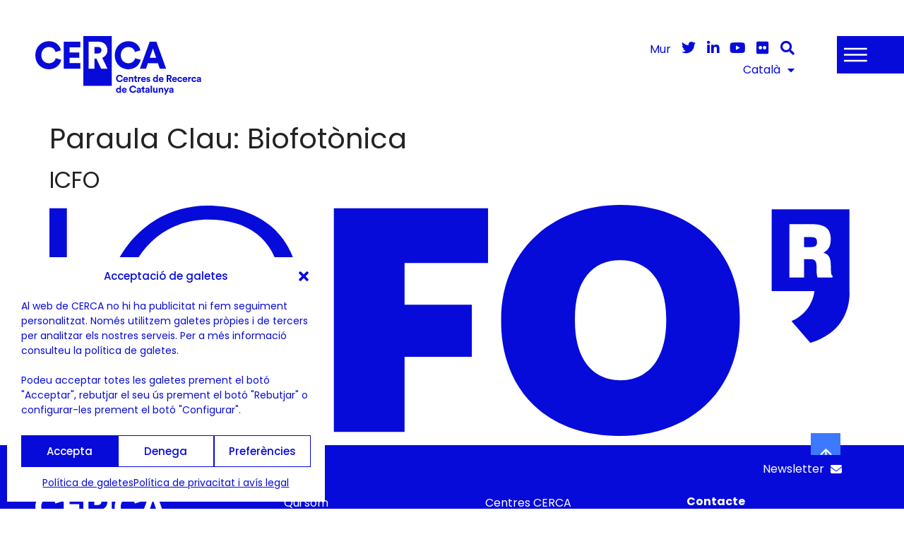

--- FILE ---
content_type: text/html; charset=UTF-8
request_url: https://cerca.cat/actualitat/noticies/paraules_clau/biofotonica/
body_size: 23793
content:
<!doctype html><html lang="ca"><head><meta charset="UTF-8"><meta name="viewport" content="width=device-width, initial-scale=1"><link rel="profile" href="https://gmpg.org/xfn/11"><meta name='robots' content='index, follow, max-image-preview:large, max-snippet:-1, max-video-preview:-1' /><title>Biofotònica Archives - CERCA</title><link rel="canonical" href="https://cerca.cat/actualitat/noticies/paraules_clau/biofotonica/" /><meta property="og:locale" content="ca_ES" /><meta property="og:type" content="article" /><meta property="og:title" content="Biofotònica Archives - CERCA" /><meta property="og:url" content="https://cerca.cat/actualitat/noticies/paraules_clau/biofotonica/" /><meta property="og:site_name" content="CERCA" /><meta name="twitter:card" content="summary_large_image" /><meta name="twitter:site" content="@icerca" /> <script type="application/ld+json" class="yoast-schema-graph">{"@context":"https://schema.org","@graph":[{"@type":"CollectionPage","@id":"https://cerca.cat/actualitat/noticies/paraules_clau/biofotonica/","url":"https://cerca.cat/actualitat/noticies/paraules_clau/biofotonica/","name":"Biofotònica Archives - CERCA","isPartOf":{"@id":"https://cerca.cat/#website"},"primaryImageOfPage":{"@id":"https://cerca.cat/actualitat/noticies/paraules_clau/biofotonica/#primaryimage"},"image":{"@id":"https://cerca.cat/actualitat/noticies/paraules_clau/biofotonica/#primaryimage"},"thumbnailUrl":"https://cerca.cat/wp-content/uploads/2022/08/icfo-blau.svg","inLanguage":"ca"},{"@type":"ImageObject","inLanguage":"ca","@id":"https://cerca.cat/actualitat/noticies/paraules_clau/biofotonica/#primaryimage","url":"https://cerca.cat/wp-content/uploads/2022/08/icfo-blau.svg","contentUrl":"https://cerca.cat/wp-content/uploads/2022/08/icfo-blau.svg","width":96,"height":28},{"@type":"WebSite","@id":"https://cerca.cat/#website","url":"https://cerca.cat/","name":"CERCA","description":"Centres de Recerca de Catalunya","publisher":{"@id":"https://cerca.cat/#organization"},"potentialAction":[{"@type":"SearchAction","target":{"@type":"EntryPoint","urlTemplate":"https://cerca.cat/?s={search_term_string}"},"query-input":{"@type":"PropertyValueSpecification","valueRequired":true,"valueName":"search_term_string"}}],"inLanguage":"ca"},{"@type":"Organization","@id":"https://cerca.cat/#organization","name":"Institució I-CERCA","url":"https://cerca.cat/","logo":{"@type":"ImageObject","inLanguage":"ca","@id":"https://cerca.cat/#/schema/logo/image/","url":"https://cerca.cat/wp-content/uploads/2022/07/logo-cerca-centres-recerca-catalunya-positiu.svg","contentUrl":"https://cerca.cat/wp-content/uploads/2022/07/logo-cerca-centres-recerca-catalunya-positiu.svg","width":280,"height":99,"caption":"Institució I-CERCA"},"image":{"@id":"https://cerca.cat/#/schema/logo/image/"},"sameAs":["https://x.com/icerca","https://www.linkedin.com/company/icerca/","https://www.youtube.com/user/instituciocerca","https://www.flickr.com/photos/141175847@N05/albums/","https://bsky.app/profile/cerca.cat"]}]}</script> <link rel='dns-prefetch' href='//cdnjs.cloudflare.com' /><link rel="alternate" type="application/rss+xml" title="CERCA &raquo; Canal d&#039;informació" href="https://cerca.cat/feed/" /><link rel="alternate" type="application/rss+xml" title="CERCA &raquo; Canal dels comentaris" href="https://cerca.cat/comments/feed/" /><link rel="alternate" type="application/rss+xml" title="Canal CERCA &raquo; Biofotònica Paraula Clau" href="https://cerca.cat/actualitat/noticies/paraules_clau/biofotonica/feed/" /><style id='wp-img-auto-sizes-contain-inline-css'>img:is([sizes=auto i],[sizes^="auto," i]){contain-intrinsic-size:3000px 1500px}
/*# sourceURL=wp-img-auto-sizes-contain-inline-css */</style><style id='global-styles-inline-css'>:root{--wp--preset--aspect-ratio--square: 1;--wp--preset--aspect-ratio--4-3: 4/3;--wp--preset--aspect-ratio--3-4: 3/4;--wp--preset--aspect-ratio--3-2: 3/2;--wp--preset--aspect-ratio--2-3: 2/3;--wp--preset--aspect-ratio--16-9: 16/9;--wp--preset--aspect-ratio--9-16: 9/16;--wp--preset--color--black: #000000;--wp--preset--color--cyan-bluish-gray: #abb8c3;--wp--preset--color--white: #ffffff;--wp--preset--color--pale-pink: #f78da7;--wp--preset--color--vivid-red: #cf2e2e;--wp--preset--color--luminous-vivid-orange: #ff6900;--wp--preset--color--luminous-vivid-amber: #fcb900;--wp--preset--color--light-green-cyan: #7bdcb5;--wp--preset--color--vivid-green-cyan: #00d084;--wp--preset--color--pale-cyan-blue: #8ed1fc;--wp--preset--color--vivid-cyan-blue: #0693e3;--wp--preset--color--vivid-purple: #9b51e0;--wp--preset--gradient--vivid-cyan-blue-to-vivid-purple: linear-gradient(135deg,rgb(6,147,227) 0%,rgb(155,81,224) 100%);--wp--preset--gradient--light-green-cyan-to-vivid-green-cyan: linear-gradient(135deg,rgb(122,220,180) 0%,rgb(0,208,130) 100%);--wp--preset--gradient--luminous-vivid-amber-to-luminous-vivid-orange: linear-gradient(135deg,rgb(252,185,0) 0%,rgb(255,105,0) 100%);--wp--preset--gradient--luminous-vivid-orange-to-vivid-red: linear-gradient(135deg,rgb(255,105,0) 0%,rgb(207,46,46) 100%);--wp--preset--gradient--very-light-gray-to-cyan-bluish-gray: linear-gradient(135deg,rgb(238,238,238) 0%,rgb(169,184,195) 100%);--wp--preset--gradient--cool-to-warm-spectrum: linear-gradient(135deg,rgb(74,234,220) 0%,rgb(151,120,209) 20%,rgb(207,42,186) 40%,rgb(238,44,130) 60%,rgb(251,105,98) 80%,rgb(254,248,76) 100%);--wp--preset--gradient--blush-light-purple: linear-gradient(135deg,rgb(255,206,236) 0%,rgb(152,150,240) 100%);--wp--preset--gradient--blush-bordeaux: linear-gradient(135deg,rgb(254,205,165) 0%,rgb(254,45,45) 50%,rgb(107,0,62) 100%);--wp--preset--gradient--luminous-dusk: linear-gradient(135deg,rgb(255,203,112) 0%,rgb(199,81,192) 50%,rgb(65,88,208) 100%);--wp--preset--gradient--pale-ocean: linear-gradient(135deg,rgb(255,245,203) 0%,rgb(182,227,212) 50%,rgb(51,167,181) 100%);--wp--preset--gradient--electric-grass: linear-gradient(135deg,rgb(202,248,128) 0%,rgb(113,206,126) 100%);--wp--preset--gradient--midnight: linear-gradient(135deg,rgb(2,3,129) 0%,rgb(40,116,252) 100%);--wp--preset--font-size--small: 13px;--wp--preset--font-size--medium: 20px;--wp--preset--font-size--large: 36px;--wp--preset--font-size--x-large: 42px;--wp--preset--spacing--20: 0.44rem;--wp--preset--spacing--30: 0.67rem;--wp--preset--spacing--40: 1rem;--wp--preset--spacing--50: 1.5rem;--wp--preset--spacing--60: 2.25rem;--wp--preset--spacing--70: 3.38rem;--wp--preset--spacing--80: 5.06rem;--wp--preset--shadow--natural: 6px 6px 9px rgba(0, 0, 0, 0.2);--wp--preset--shadow--deep: 12px 12px 50px rgba(0, 0, 0, 0.4);--wp--preset--shadow--sharp: 6px 6px 0px rgba(0, 0, 0, 0.2);--wp--preset--shadow--outlined: 6px 6px 0px -3px rgb(255, 255, 255), 6px 6px rgb(0, 0, 0);--wp--preset--shadow--crisp: 6px 6px 0px rgb(0, 0, 0);}:root { --wp--style--global--content-size: 800px;--wp--style--global--wide-size: 1200px; }:where(body) { margin: 0; }.wp-site-blocks > .alignleft { float: left; margin-right: 2em; }.wp-site-blocks > .alignright { float: right; margin-left: 2em; }.wp-site-blocks > .aligncenter { justify-content: center; margin-left: auto; margin-right: auto; }:where(.wp-site-blocks) > * { margin-block-start: 24px; margin-block-end: 0; }:where(.wp-site-blocks) > :first-child { margin-block-start: 0; }:where(.wp-site-blocks) > :last-child { margin-block-end: 0; }:root { --wp--style--block-gap: 24px; }:root :where(.is-layout-flow) > :first-child{margin-block-start: 0;}:root :where(.is-layout-flow) > :last-child{margin-block-end: 0;}:root :where(.is-layout-flow) > *{margin-block-start: 24px;margin-block-end: 0;}:root :where(.is-layout-constrained) > :first-child{margin-block-start: 0;}:root :where(.is-layout-constrained) > :last-child{margin-block-end: 0;}:root :where(.is-layout-constrained) > *{margin-block-start: 24px;margin-block-end: 0;}:root :where(.is-layout-flex){gap: 24px;}:root :where(.is-layout-grid){gap: 24px;}.is-layout-flow > .alignleft{float: left;margin-inline-start: 0;margin-inline-end: 2em;}.is-layout-flow > .alignright{float: right;margin-inline-start: 2em;margin-inline-end: 0;}.is-layout-flow > .aligncenter{margin-left: auto !important;margin-right: auto !important;}.is-layout-constrained > .alignleft{float: left;margin-inline-start: 0;margin-inline-end: 2em;}.is-layout-constrained > .alignright{float: right;margin-inline-start: 2em;margin-inline-end: 0;}.is-layout-constrained > .aligncenter{margin-left: auto !important;margin-right: auto !important;}.is-layout-constrained > :where(:not(.alignleft):not(.alignright):not(.alignfull)){max-width: var(--wp--style--global--content-size);margin-left: auto !important;margin-right: auto !important;}.is-layout-constrained > .alignwide{max-width: var(--wp--style--global--wide-size);}body .is-layout-flex{display: flex;}.is-layout-flex{flex-wrap: wrap;align-items: center;}.is-layout-flex > :is(*, div){margin: 0;}body .is-layout-grid{display: grid;}.is-layout-grid > :is(*, div){margin: 0;}body{padding-top: 0px;padding-right: 0px;padding-bottom: 0px;padding-left: 0px;}a:where(:not(.wp-element-button)){text-decoration: underline;}:root :where(.wp-element-button, .wp-block-button__link){background-color: #32373c;border-width: 0;color: #fff;font-family: inherit;font-size: inherit;font-style: inherit;font-weight: inherit;letter-spacing: inherit;line-height: inherit;padding-top: calc(0.667em + 2px);padding-right: calc(1.333em + 2px);padding-bottom: calc(0.667em + 2px);padding-left: calc(1.333em + 2px);text-decoration: none;text-transform: inherit;}.has-black-color{color: var(--wp--preset--color--black) !important;}.has-cyan-bluish-gray-color{color: var(--wp--preset--color--cyan-bluish-gray) !important;}.has-white-color{color: var(--wp--preset--color--white) !important;}.has-pale-pink-color{color: var(--wp--preset--color--pale-pink) !important;}.has-vivid-red-color{color: var(--wp--preset--color--vivid-red) !important;}.has-luminous-vivid-orange-color{color: var(--wp--preset--color--luminous-vivid-orange) !important;}.has-luminous-vivid-amber-color{color: var(--wp--preset--color--luminous-vivid-amber) !important;}.has-light-green-cyan-color{color: var(--wp--preset--color--light-green-cyan) !important;}.has-vivid-green-cyan-color{color: var(--wp--preset--color--vivid-green-cyan) !important;}.has-pale-cyan-blue-color{color: var(--wp--preset--color--pale-cyan-blue) !important;}.has-vivid-cyan-blue-color{color: var(--wp--preset--color--vivid-cyan-blue) !important;}.has-vivid-purple-color{color: var(--wp--preset--color--vivid-purple) !important;}.has-black-background-color{background-color: var(--wp--preset--color--black) !important;}.has-cyan-bluish-gray-background-color{background-color: var(--wp--preset--color--cyan-bluish-gray) !important;}.has-white-background-color{background-color: var(--wp--preset--color--white) !important;}.has-pale-pink-background-color{background-color: var(--wp--preset--color--pale-pink) !important;}.has-vivid-red-background-color{background-color: var(--wp--preset--color--vivid-red) !important;}.has-luminous-vivid-orange-background-color{background-color: var(--wp--preset--color--luminous-vivid-orange) !important;}.has-luminous-vivid-amber-background-color{background-color: var(--wp--preset--color--luminous-vivid-amber) !important;}.has-light-green-cyan-background-color{background-color: var(--wp--preset--color--light-green-cyan) !important;}.has-vivid-green-cyan-background-color{background-color: var(--wp--preset--color--vivid-green-cyan) !important;}.has-pale-cyan-blue-background-color{background-color: var(--wp--preset--color--pale-cyan-blue) !important;}.has-vivid-cyan-blue-background-color{background-color: var(--wp--preset--color--vivid-cyan-blue) !important;}.has-vivid-purple-background-color{background-color: var(--wp--preset--color--vivid-purple) !important;}.has-black-border-color{border-color: var(--wp--preset--color--black) !important;}.has-cyan-bluish-gray-border-color{border-color: var(--wp--preset--color--cyan-bluish-gray) !important;}.has-white-border-color{border-color: var(--wp--preset--color--white) !important;}.has-pale-pink-border-color{border-color: var(--wp--preset--color--pale-pink) !important;}.has-vivid-red-border-color{border-color: var(--wp--preset--color--vivid-red) !important;}.has-luminous-vivid-orange-border-color{border-color: var(--wp--preset--color--luminous-vivid-orange) !important;}.has-luminous-vivid-amber-border-color{border-color: var(--wp--preset--color--luminous-vivid-amber) !important;}.has-light-green-cyan-border-color{border-color: var(--wp--preset--color--light-green-cyan) !important;}.has-vivid-green-cyan-border-color{border-color: var(--wp--preset--color--vivid-green-cyan) !important;}.has-pale-cyan-blue-border-color{border-color: var(--wp--preset--color--pale-cyan-blue) !important;}.has-vivid-cyan-blue-border-color{border-color: var(--wp--preset--color--vivid-cyan-blue) !important;}.has-vivid-purple-border-color{border-color: var(--wp--preset--color--vivid-purple) !important;}.has-vivid-cyan-blue-to-vivid-purple-gradient-background{background: var(--wp--preset--gradient--vivid-cyan-blue-to-vivid-purple) !important;}.has-light-green-cyan-to-vivid-green-cyan-gradient-background{background: var(--wp--preset--gradient--light-green-cyan-to-vivid-green-cyan) !important;}.has-luminous-vivid-amber-to-luminous-vivid-orange-gradient-background{background: var(--wp--preset--gradient--luminous-vivid-amber-to-luminous-vivid-orange) !important;}.has-luminous-vivid-orange-to-vivid-red-gradient-background{background: var(--wp--preset--gradient--luminous-vivid-orange-to-vivid-red) !important;}.has-very-light-gray-to-cyan-bluish-gray-gradient-background{background: var(--wp--preset--gradient--very-light-gray-to-cyan-bluish-gray) !important;}.has-cool-to-warm-spectrum-gradient-background{background: var(--wp--preset--gradient--cool-to-warm-spectrum) !important;}.has-blush-light-purple-gradient-background{background: var(--wp--preset--gradient--blush-light-purple) !important;}.has-blush-bordeaux-gradient-background{background: var(--wp--preset--gradient--blush-bordeaux) !important;}.has-luminous-dusk-gradient-background{background: var(--wp--preset--gradient--luminous-dusk) !important;}.has-pale-ocean-gradient-background{background: var(--wp--preset--gradient--pale-ocean) !important;}.has-electric-grass-gradient-background{background: var(--wp--preset--gradient--electric-grass) !important;}.has-midnight-gradient-background{background: var(--wp--preset--gradient--midnight) !important;}.has-small-font-size{font-size: var(--wp--preset--font-size--small) !important;}.has-medium-font-size{font-size: var(--wp--preset--font-size--medium) !important;}.has-large-font-size{font-size: var(--wp--preset--font-size--large) !important;}.has-x-large-font-size{font-size: var(--wp--preset--font-size--x-large) !important;}
:root :where(.wp-block-pullquote){font-size: 1.5em;line-height: 1.6;}
/*# sourceURL=global-styles-inline-css */</style><link rel='stylesheet' id='font-awasome-css' href='https://cdnjs.cloudflare.com/ajax/libs/font-awesome/6.5.2/css/all.min.css?ver=6.5.2' media='all' /><style id='elementor-frontend-inline-css'>.elementor-kit-7{--e-global-color-primary:#070BD9;--e-global-color-secondary:#153EFF;--e-global-color-text:#222222;--e-global-color-accent:#00EBEC;--e-global-color-db5c69d:#0000AF;--e-global-color-5224cdd:#00008C;--e-global-color-2823df4:#05ACFF;--e-global-color-a5ab15b:#7200F0;--e-global-color-258e6f5:#DE00E6;--e-global-color-2849135:#DCDCDC;--e-global-color-117d283:#5A5A5A;--e-global-color-0765047:#323232;--e-global-color-5bfae49:#FFFFFF;--e-global-color-b9e6a8b:#05ACFF;--e-global-typography-primary-font-family:"Poppins";--e-global-typography-primary-font-size:44px;--e-global-typography-primary-font-weight:700;--e-global-typography-primary-text-transform:none;--e-global-typography-primary-font-style:normal;--e-global-typography-primary-text-decoration:none;--e-global-typography-primary-line-height:50px;--e-global-typography-secondary-font-family:"Poppins";--e-global-typography-secondary-font-size:30px;--e-global-typography-secondary-font-weight:700;--e-global-typography-secondary-text-transform:none;--e-global-typography-secondary-line-height:35px;--e-global-typography-text-font-family:"Poppins";--e-global-typography-text-font-size:16px;--e-global-typography-text-font-weight:400;--e-global-typography-text-text-transform:none;--e-global-typography-text-line-height:24px;--e-global-typography-accent-font-family:"Poppins";--e-global-typography-accent-font-size:25px;--e-global-typography-accent-font-weight:400;--e-global-typography-accent-text-transform:none;--e-global-typography-accent-font-style:normal;--e-global-typography-accent-line-height:28px;--e-global-typography-d6ff37e-font-family:"Poppins";--e-global-typography-d6ff37e-font-size:16px;--e-global-typography-d6ff37e-font-weight:700;--e-global-typography-d6ff37e-line-height:20px;--e-global-typography-50d0895-font-family:"Poppins";--e-global-typography-50d0895-font-size:93px;--e-global-typography-50d0895-font-weight:700;--e-global-typography-50d0895-text-transform:none;--e-global-typography-50d0895-font-style:normal;--e-global-typography-50d0895-text-decoration:none;--e-global-typography-50d0895-line-height:98px;--e-global-typography-7eb1cba-font-family:"Poppins";--e-global-typography-7eb1cba-font-size:14px;--e-global-typography-7eb1cba-font-weight:500;--e-global-typography-7eb1cba-text-transform:none;--e-global-typography-7eb1cba-line-height:21px;--e-global-typography-841910d-font-family:"Poppins";--e-global-typography-841910d-font-size:120px;--e-global-typography-841910d-font-weight:700;--e-global-typography-841910d-text-transform:none;--e-global-typography-841910d-font-style:normal;--e-global-typography-841910d-text-decoration:none;--e-global-typography-841910d-line-height:117px;--e-page-transition-entrance-animation:e-page-transition-fade-out;--e-page-transition-exit-animation:e-page-transition-fade-in;--e-page-transition-animation-duration:1500ms;--e-preloader-animation-duration:1500ms;--e-preloader-delay:0ms;--e-preloader-color:#FFF;--e-preloader-size:20px;}.elementor-kit-7 e-page-transition{background-color:var( --e-global-color-primary );}.elementor-section.elementor-section-boxed > .elementor-container{max-width:1400px;}.e-con{--container-max-width:1400px;}.elementor-widget:not(:last-child){margin-block-end:20px;}.elementor-element{--widgets-spacing:20px 20px;--widgets-spacing-row:20px;--widgets-spacing-column:20px;}{}h1.entry-title{display:var(--page-title-display);}.elementor-lightbox{background-color:#153EFFBF;--lightbox-ui-color:var( --e-global-color-5bfae49 );--lightbox-ui-color-hover:var( --e-global-color-5224cdd );}@media(max-width:1024px){.elementor-kit-7{--e-global-typography-841910d-font-size:80px;--e-global-typography-841910d-line-height:80px;}.elementor-section.elementor-section-boxed > .elementor-container{max-width:1024px;}.e-con{--container-max-width:1024px;}}@media(max-width:880px){.elementor-kit-7{--e-global-typography-primary-font-size:36px;--e-global-typography-primary-line-height:40px;}}@media(max-width:767px){.elementor-kit-7{--e-global-typography-primary-font-size:36px;--e-global-typography-primary-line-height:40px;}.elementor-section.elementor-section-boxed > .elementor-container{max-width:767px;}.e-con{--container-max-width:767px;}}/* Start custom CSS */a.cto:hover {
    transform: scale(1.1);
}/* End custom CSS */
.elementor-101 .elementor-element.elementor-element-7e7f38d > .elementor-container{min-height:0px;}.elementor-101 .elementor-element.elementor-element-cfcdf3d > .elementor-element-populated{margin:0px 0px 0px 0px;--e-column-margin-right:0px;--e-column-margin-left:0px;padding:0px 0px 0px 0px;}.elementor-101 .elementor-element.elementor-element-7142806 > .elementor-element-populated{padding:50px 50px 30px 50px;}.elementor-widget-image .widget-image-caption{color:var( --e-global-color-text );font-family:var( --e-global-typography-text-font-family ), Sans-serif;font-size:var( --e-global-typography-text-font-size );font-weight:var( --e-global-typography-text-font-weight );text-transform:var( --e-global-typography-text-text-transform );line-height:var( --e-global-typography-text-line-height );}.elementor-101 .elementor-element.elementor-element-67cd544{text-align:start;}.elementor-101 .elementor-element.elementor-element-67cd544 img{width:235px;}.elementor-bc-flex-widget .elementor-101 .elementor-element.elementor-element-231fcc5.elementor-column .elementor-widget-wrap{align-items:center;}.elementor-101 .elementor-element.elementor-element-231fcc5.elementor-column.elementor-element[data-element_type="column"] > .elementor-widget-wrap.elementor-element-populated{align-content:center;align-items:center;}.elementor-widget-theme-page-title .elementor-heading-title{font-family:var( --e-global-typography-primary-font-family ), Sans-serif;font-size:var( --e-global-typography-primary-font-size );font-weight:var( --e-global-typography-primary-font-weight );text-transform:var( --e-global-typography-primary-text-transform );font-style:var( --e-global-typography-primary-font-style );text-decoration:var( --e-global-typography-primary-text-decoration );line-height:var( --e-global-typography-primary-line-height );color:var( --e-global-color-primary );}.elementor-101 .elementor-element.elementor-element-99fe8d3{text-align:center;}.elementor-101 .elementor-element.elementor-element-99fe8d3 .elementor-heading-title{font-family:"Poppins", Sans-serif;font-size:16px;font-weight:700;line-height:20px;color:var( --e-global-color-5bfae49 );}.elementor-101 .elementor-element.elementor-element-869697f.elementor-column > .elementor-widget-wrap{justify-content:flex-end;}.elementor-101 .elementor-element.elementor-element-869697f > .elementor-element-populated{margin:47px 50px 0px 0px;--e-column-margin-right:50px;--e-column-margin-left:0px;}.elementor-widget-nav-menu .elementor-nav-menu .elementor-item{font-family:var( --e-global-typography-primary-font-family ), Sans-serif;font-size:var( --e-global-typography-primary-font-size );font-weight:var( --e-global-typography-primary-font-weight );text-transform:var( --e-global-typography-primary-text-transform );font-style:var( --e-global-typography-primary-font-style );text-decoration:var( --e-global-typography-primary-text-decoration );line-height:var( --e-global-typography-primary-line-height );}.elementor-widget-nav-menu .elementor-nav-menu--main .elementor-item{color:var( --e-global-color-text );fill:var( --e-global-color-text );}.elementor-widget-nav-menu .elementor-nav-menu--main .elementor-item:hover,
					.elementor-widget-nav-menu .elementor-nav-menu--main .elementor-item.elementor-item-active,
					.elementor-widget-nav-menu .elementor-nav-menu--main .elementor-item.highlighted,
					.elementor-widget-nav-menu .elementor-nav-menu--main .elementor-item:focus{color:var( --e-global-color-accent );fill:var( --e-global-color-accent );}.elementor-widget-nav-menu .elementor-nav-menu--main:not(.e--pointer-framed) .elementor-item:before,
					.elementor-widget-nav-menu .elementor-nav-menu--main:not(.e--pointer-framed) .elementor-item:after{background-color:var( --e-global-color-accent );}.elementor-widget-nav-menu .e--pointer-framed .elementor-item:before,
					.elementor-widget-nav-menu .e--pointer-framed .elementor-item:after{border-color:var( --e-global-color-accent );}.elementor-widget-nav-menu{--e-nav-menu-divider-color:var( --e-global-color-text );}.elementor-widget-nav-menu .elementor-nav-menu--dropdown .elementor-item, .elementor-widget-nav-menu .elementor-nav-menu--dropdown  .elementor-sub-item{font-family:var( --e-global-typography-accent-font-family ), Sans-serif;font-size:var( --e-global-typography-accent-font-size );font-weight:var( --e-global-typography-accent-font-weight );text-transform:var( --e-global-typography-accent-text-transform );font-style:var( --e-global-typography-accent-font-style );}.elementor-101 .elementor-element.elementor-element-29d1b17{width:auto;max-width:auto;}.elementor-101 .elementor-element.elementor-element-29d1b17 .elementor-nav-menu .elementor-item{font-family:"Poppins", Sans-serif;font-size:16px;font-weight:400;text-transform:none;line-height:19px;}.elementor-101 .elementor-element.elementor-element-29d1b17 .elementor-nav-menu--main .elementor-item{color:var( --e-global-color-primary );fill:var( --e-global-color-primary );padding-left:0px;padding-right:0px;padding-top:2px;padding-bottom:2px;}.elementor-101 .elementor-element.elementor-element-29d1b17 .elementor-nav-menu--main .elementor-item:hover,
					.elementor-101 .elementor-element.elementor-element-29d1b17 .elementor-nav-menu--main .elementor-item.elementor-item-active,
					.elementor-101 .elementor-element.elementor-element-29d1b17 .elementor-nav-menu--main .elementor-item.highlighted,
					.elementor-101 .elementor-element.elementor-element-29d1b17 .elementor-nav-menu--main .elementor-item:focus{color:var( --e-global-color-a5ab15b );fill:var( --e-global-color-a5ab15b );}.elementor-101 .elementor-element.elementor-element-29d1b17 .elementor-nav-menu--main:not(.e--pointer-framed) .elementor-item:before,
					.elementor-101 .elementor-element.elementor-element-29d1b17 .elementor-nav-menu--main:not(.e--pointer-framed) .elementor-item:after{background-color:var( --e-global-color-a5ab15b );}.elementor-101 .elementor-element.elementor-element-29d1b17 .e--pointer-framed .elementor-item:before,
					.elementor-101 .elementor-element.elementor-element-29d1b17 .e--pointer-framed .elementor-item:after{border-color:var( --e-global-color-a5ab15b );}.elementor-101 .elementor-element.elementor-element-29d1b17 .elementor-nav-menu--main .elementor-item.elementor-item-active{color:var( --e-global-color-a5ab15b );}.elementor-widget-icon.elementor-view-stacked .elementor-icon{background-color:var( --e-global-color-primary );}.elementor-widget-icon.elementor-view-framed .elementor-icon, .elementor-widget-icon.elementor-view-default .elementor-icon{color:var( --e-global-color-primary );border-color:var( --e-global-color-primary );}.elementor-widget-icon.elementor-view-framed .elementor-icon, .elementor-widget-icon.elementor-view-default .elementor-icon svg{fill:var( --e-global-color-primary );}.elementor-101 .elementor-element.elementor-element-f76b332{width:auto;max-width:auto;}.elementor-101 .elementor-element.elementor-element-f76b332 > .elementor-widget-container{margin:0px 0px 0px 15px;}.elementor-101 .elementor-element.elementor-element-f76b332 .elementor-icon-wrapper{text-align:end;}.elementor-101 .elementor-element.elementor-element-f76b332.elementor-view-stacked .elementor-icon:hover{background-color:var( --e-global-color-a5ab15b );}.elementor-101 .elementor-element.elementor-element-f76b332.elementor-view-framed .elementor-icon:hover, .elementor-101 .elementor-element.elementor-element-f76b332.elementor-view-default .elementor-icon:hover{color:var( --e-global-color-a5ab15b );border-color:var( --e-global-color-a5ab15b );}.elementor-101 .elementor-element.elementor-element-f76b332.elementor-view-framed .elementor-icon:hover, .elementor-101 .elementor-element.elementor-element-f76b332.elementor-view-default .elementor-icon:hover svg{fill:var( --e-global-color-a5ab15b );}.elementor-101 .elementor-element.elementor-element-f76b332 .elementor-icon{font-size:20px;}.elementor-101 .elementor-element.elementor-element-f76b332 .elementor-icon svg{height:20px;}.elementor-101 .elementor-element.elementor-element-6a53b8d{width:auto;max-width:auto;}.elementor-101 .elementor-element.elementor-element-6a53b8d > .elementor-widget-container{margin:0px 0px 0px 15px;}.elementor-101 .elementor-element.elementor-element-6a53b8d .elementor-icon-wrapper{text-align:end;}.elementor-101 .elementor-element.elementor-element-6a53b8d.elementor-view-stacked .elementor-icon:hover{background-color:var( --e-global-color-a5ab15b );}.elementor-101 .elementor-element.elementor-element-6a53b8d.elementor-view-framed .elementor-icon:hover, .elementor-101 .elementor-element.elementor-element-6a53b8d.elementor-view-default .elementor-icon:hover{color:var( --e-global-color-a5ab15b );border-color:var( --e-global-color-a5ab15b );}.elementor-101 .elementor-element.elementor-element-6a53b8d.elementor-view-framed .elementor-icon:hover, .elementor-101 .elementor-element.elementor-element-6a53b8d.elementor-view-default .elementor-icon:hover svg{fill:var( --e-global-color-a5ab15b );}.elementor-101 .elementor-element.elementor-element-6a53b8d .elementor-icon{font-size:20px;}.elementor-101 .elementor-element.elementor-element-6a53b8d .elementor-icon svg{height:20px;}.elementor-101 .elementor-element.elementor-element-022df78{width:auto;max-width:auto;}.elementor-101 .elementor-element.elementor-element-022df78 > .elementor-widget-container{margin:0px 0px 0px 15px;}.elementor-101 .elementor-element.elementor-element-022df78 .elementor-icon-wrapper{text-align:end;}.elementor-101 .elementor-element.elementor-element-022df78.elementor-view-stacked .elementor-icon:hover{background-color:var( --e-global-color-a5ab15b );}.elementor-101 .elementor-element.elementor-element-022df78.elementor-view-framed .elementor-icon:hover, .elementor-101 .elementor-element.elementor-element-022df78.elementor-view-default .elementor-icon:hover{color:var( --e-global-color-a5ab15b );border-color:var( --e-global-color-a5ab15b );}.elementor-101 .elementor-element.elementor-element-022df78.elementor-view-framed .elementor-icon:hover, .elementor-101 .elementor-element.elementor-element-022df78.elementor-view-default .elementor-icon:hover svg{fill:var( --e-global-color-a5ab15b );}.elementor-101 .elementor-element.elementor-element-022df78 .elementor-icon{font-size:20px;}.elementor-101 .elementor-element.elementor-element-022df78 .elementor-icon svg{height:20px;}.elementor-101 .elementor-element.elementor-element-0769a00{width:auto;max-width:auto;}.elementor-101 .elementor-element.elementor-element-0769a00 > .elementor-widget-container{margin:0px 0px 0px 15px;}.elementor-101 .elementor-element.elementor-element-0769a00 .elementor-icon-wrapper{text-align:end;}.elementor-101 .elementor-element.elementor-element-0769a00.elementor-view-stacked .elementor-icon:hover{background-color:var( --e-global-color-a5ab15b );}.elementor-101 .elementor-element.elementor-element-0769a00.elementor-view-framed .elementor-icon:hover, .elementor-101 .elementor-element.elementor-element-0769a00.elementor-view-default .elementor-icon:hover{color:var( --e-global-color-a5ab15b );border-color:var( --e-global-color-a5ab15b );}.elementor-101 .elementor-element.elementor-element-0769a00.elementor-view-framed .elementor-icon:hover, .elementor-101 .elementor-element.elementor-element-0769a00.elementor-view-default .elementor-icon:hover svg{fill:var( --e-global-color-a5ab15b );}.elementor-101 .elementor-element.elementor-element-0769a00 .elementor-icon{font-size:20px;}.elementor-101 .elementor-element.elementor-element-0769a00 .elementor-icon svg{height:20px;}.elementor-101 .elementor-element.elementor-element-6f07438{width:auto;max-width:auto;}.elementor-101 .elementor-element.elementor-element-6f07438 > .elementor-widget-container{margin:0px 0px 0px 15px;}.elementor-101 .elementor-element.elementor-element-6f07438 .elementor-icon-wrapper{text-align:end;}.elementor-101 .elementor-element.elementor-element-6f07438.elementor-view-stacked .elementor-icon:hover{background-color:var( --e-global-color-a5ab15b );}.elementor-101 .elementor-element.elementor-element-6f07438.elementor-view-framed .elementor-icon:hover, .elementor-101 .elementor-element.elementor-element-6f07438.elementor-view-default .elementor-icon:hover{color:var( --e-global-color-a5ab15b );border-color:var( --e-global-color-a5ab15b );}.elementor-101 .elementor-element.elementor-element-6f07438.elementor-view-framed .elementor-icon:hover, .elementor-101 .elementor-element.elementor-element-6f07438.elementor-view-default .elementor-icon:hover svg{fill:var( --e-global-color-a5ab15b );}.elementor-101 .elementor-element.elementor-element-6f07438 .elementor-icon{font-size:20px;}.elementor-101 .elementor-element.elementor-element-6f07438 .elementor-icon svg{height:20px;}.elementor-101 .elementor-element.elementor-element-4f3a244 .elementor-nav-menu .elementor-item{font-family:var( --e-global-typography-text-font-family ), Sans-serif;font-size:var( --e-global-typography-text-font-size );font-weight:var( --e-global-typography-text-font-weight );text-transform:var( --e-global-typography-text-text-transform );line-height:var( --e-global-typography-text-line-height );}.elementor-101 .elementor-element.elementor-element-4f3a244 .elementor-nav-menu--main .elementor-item{color:var( --e-global-color-primary );fill:var( --e-global-color-primary );padding-left:0px;padding-right:0px;padding-top:2px;padding-bottom:2px;}.elementor-101 .elementor-element.elementor-element-4f3a244 .elementor-nav-menu--main .elementor-item:hover,
					.elementor-101 .elementor-element.elementor-element-4f3a244 .elementor-nav-menu--main .elementor-item.elementor-item-active,
					.elementor-101 .elementor-element.elementor-element-4f3a244 .elementor-nav-menu--main .elementor-item.highlighted,
					.elementor-101 .elementor-element.elementor-element-4f3a244 .elementor-nav-menu--main .elementor-item:focus{color:var( --e-global-color-a5ab15b );fill:var( --e-global-color-a5ab15b );}.elementor-101 .elementor-element.elementor-element-4f3a244 .elementor-nav-menu--main:not(.e--pointer-framed) .elementor-item:before,
					.elementor-101 .elementor-element.elementor-element-4f3a244 .elementor-nav-menu--main:not(.e--pointer-framed) .elementor-item:after{background-color:var( --e-global-color-a5ab15b );}.elementor-101 .elementor-element.elementor-element-4f3a244 .e--pointer-framed .elementor-item:before,
					.elementor-101 .elementor-element.elementor-element-4f3a244 .e--pointer-framed .elementor-item:after{border-color:var( --e-global-color-a5ab15b );}.elementor-101 .elementor-element.elementor-element-4f3a244 .elementor-nav-menu--dropdown a, .elementor-101 .elementor-element.elementor-element-4f3a244 .elementor-menu-toggle{color:var( --e-global-color-primary );fill:var( --e-global-color-primary );}.elementor-101 .elementor-element.elementor-element-4f3a244 .elementor-nav-menu--dropdown{background-color:#02010100;}.elementor-101 .elementor-element.elementor-element-4f3a244 .elementor-nav-menu--dropdown a:hover,
					.elementor-101 .elementor-element.elementor-element-4f3a244 .elementor-nav-menu--dropdown a:focus,
					.elementor-101 .elementor-element.elementor-element-4f3a244 .elementor-nav-menu--dropdown a.elementor-item-active,
					.elementor-101 .elementor-element.elementor-element-4f3a244 .elementor-nav-menu--dropdown a.highlighted,
					.elementor-101 .elementor-element.elementor-element-4f3a244 .elementor-menu-toggle:hover,
					.elementor-101 .elementor-element.elementor-element-4f3a244 .elementor-menu-toggle:focus{color:var( --e-global-color-primary );}.elementor-101 .elementor-element.elementor-element-4f3a244 .elementor-nav-menu--dropdown a:hover,
					.elementor-101 .elementor-element.elementor-element-4f3a244 .elementor-nav-menu--dropdown a:focus,
					.elementor-101 .elementor-element.elementor-element-4f3a244 .elementor-nav-menu--dropdown a.elementor-item-active,
					.elementor-101 .elementor-element.elementor-element-4f3a244 .elementor-nav-menu--dropdown a.highlighted{background-color:#FFFFFF00;}.elementor-101 .elementor-element.elementor-element-4f3a244 .elementor-nav-menu--dropdown .elementor-item, .elementor-101 .elementor-element.elementor-element-4f3a244 .elementor-nav-menu--dropdown  .elementor-sub-item{font-family:var( --e-global-typography-text-font-family ), Sans-serif;font-size:var( --e-global-typography-text-font-size );font-weight:var( --e-global-typography-text-font-weight );text-transform:var( --e-global-typography-text-text-transform );}.elementor-101 .elementor-element.elementor-element-4f3a244 .elementor-nav-menu--dropdown a{padding-left:5px;padding-right:5px;padding-top:3px;padding-bottom:3px;}.elementor-101 .elementor-element.elementor-element-a23f3c7 > .elementor-widget-wrap > .elementor-widget:not(.elementor-widget__width-auto):not(.elementor-widget__width-initial):not(:last-child):not(.elementor-absolute){margin-block-end:: 0px;}.elementor-101 .elementor-element.elementor-element-a23f3c7 > .elementor-element-populated{margin:50px 0px 0px 0px;--e-column-margin-right:0px;--e-column-margin-left:0px;padding:0px 0px 0px 0px;}.elementor-101 .elementor-element.elementor-element-98489f1:not(.elementor-motion-effects-element-type-background) > .elementor-widget-wrap, .elementor-101 .elementor-element.elementor-element-98489f1 > .elementor-widget-wrap > .elementor-motion-effects-container > .elementor-motion-effects-layer{background-color:var( --e-global-color-primary );}.elementor-101 .elementor-element.elementor-element-98489f1 > .elementor-widget-wrap > .elementor-widget:not(.elementor-widget__width-auto):not(.elementor-widget__width-initial):not(:last-child):not(.elementor-absolute){margin-block-end:: 0px;}.elementor-101 .elementor-element.elementor-element-98489f1 > .elementor-element-populated{transition:background 0.3s, border 0.3s, border-radius 0.3s, box-shadow 0.3s;}.elementor-101 .elementor-element.elementor-element-98489f1 > .elementor-element-populated > .elementor-background-overlay{transition:background 0.3s, border-radius 0.3s, opacity 0.3s;}.elementor-101 .elementor-element.elementor-element-37b8e23 > .elementor-widget-container{margin:0px 0px -7px 0px;padding:0px 0px 0px 0px;}.elementor-101 .elementor-element.elementor-element-37b8e23 .elementor-icon-wrapper{text-align:start;}.elementor-101 .elementor-element.elementor-element-37b8e23 .elementor-icon{font-size:33px;}.elementor-101 .elementor-element.elementor-element-37b8e23 .elementor-icon svg{height:33px;}@media(max-width:1024px) and (min-width:768px){.elementor-101 .elementor-element.elementor-element-231fcc5{width:26%;}.elementor-101 .elementor-element.elementor-element-869697f{width:33%;}}@media(max-width:1375px){.elementor-widget-image .widget-image-caption{font-size:var( --e-global-typography-text-font-size );line-height:var( --e-global-typography-text-line-height );}.elementor-widget-theme-page-title .elementor-heading-title{font-size:var( --e-global-typography-primary-font-size );line-height:var( --e-global-typography-primary-line-height );}.elementor-widget-nav-menu .elementor-nav-menu .elementor-item{font-size:var( --e-global-typography-primary-font-size );line-height:var( --e-global-typography-primary-line-height );}.elementor-widget-nav-menu .elementor-nav-menu--dropdown .elementor-item, .elementor-widget-nav-menu .elementor-nav-menu--dropdown  .elementor-sub-item{font-size:var( --e-global-typography-accent-font-size );}.elementor-101 .elementor-element.elementor-element-4f3a244 .elementor-nav-menu .elementor-item{font-size:var( --e-global-typography-text-font-size );line-height:var( --e-global-typography-text-line-height );}.elementor-101 .elementor-element.elementor-element-4f3a244 .elementor-nav-menu--dropdown .elementor-item, .elementor-101 .elementor-element.elementor-element-4f3a244 .elementor-nav-menu--dropdown  .elementor-sub-item{font-size:var( --e-global-typography-text-font-size );}}@media(max-width:1024px){.elementor-widget-image .widget-image-caption{font-size:var( --e-global-typography-text-font-size );line-height:var( --e-global-typography-text-line-height );}.elementor-widget-theme-page-title .elementor-heading-title{font-size:var( --e-global-typography-primary-font-size );line-height:var( --e-global-typography-primary-line-height );}.elementor-widget-nav-menu .elementor-nav-menu .elementor-item{font-size:var( --e-global-typography-primary-font-size );line-height:var( --e-global-typography-primary-line-height );}.elementor-widget-nav-menu .elementor-nav-menu--dropdown .elementor-item, .elementor-widget-nav-menu .elementor-nav-menu--dropdown  .elementor-sub-item{font-size:var( --e-global-typography-accent-font-size );}.elementor-101 .elementor-element.elementor-element-4f3a244 .elementor-nav-menu .elementor-item{font-size:var( --e-global-typography-text-font-size );line-height:var( --e-global-typography-text-line-height );}.elementor-101 .elementor-element.elementor-element-4f3a244 .elementor-nav-menu--dropdown .elementor-item, .elementor-101 .elementor-element.elementor-element-4f3a244 .elementor-nav-menu--dropdown  .elementor-sub-item{font-size:var( --e-global-typography-text-font-size );}}@media(max-width:767px){.elementor-101 .elementor-element.elementor-element-7142806{width:79%;}.elementor-101 .elementor-element.elementor-element-7142806 > .elementor-element-populated{padding:50px 50px 30px 30px;}.elementor-widget-image .widget-image-caption{font-size:var( --e-global-typography-text-font-size );line-height:var( --e-global-typography-text-line-height );}.elementor-101 .elementor-element.elementor-element-67cd544 img{width:200px;}.elementor-widget-theme-page-title .elementor-heading-title{font-size:var( --e-global-typography-primary-font-size );line-height:var( --e-global-typography-primary-line-height );}.elementor-101 .elementor-element.elementor-element-99fe8d3 .elementor-heading-title{font-size:17px;line-height:20em;}.elementor-widget-nav-menu .elementor-nav-menu .elementor-item{font-size:var( --e-global-typography-primary-font-size );line-height:var( --e-global-typography-primary-line-height );}.elementor-widget-nav-menu .elementor-nav-menu--dropdown .elementor-item, .elementor-widget-nav-menu .elementor-nav-menu--dropdown  .elementor-sub-item{font-size:var( --e-global-typography-accent-font-size );}.elementor-101 .elementor-element.elementor-element-4f3a244 .elementor-nav-menu .elementor-item{font-size:var( --e-global-typography-text-font-size );line-height:var( --e-global-typography-text-line-height );}.elementor-101 .elementor-element.elementor-element-4f3a244 .elementor-nav-menu--dropdown .elementor-item, .elementor-101 .elementor-element.elementor-element-4f3a244 .elementor-nav-menu--dropdown  .elementor-sub-item{font-size:var( --e-global-typography-text-font-size );}.elementor-101 .elementor-element.elementor-element-a23f3c7{width:16%;}}@media(min-width:768px){.elementor-101 .elementor-element.elementor-element-7142806{width:33.237%;}.elementor-101 .elementor-element.elementor-element-231fcc5{width:33.309%;}.elementor-101 .elementor-element.elementor-element-869697f{width:26%;}.elementor-101 .elementor-element.elementor-element-a23f3c7{width:2.002%;}}@media(max-width:1200px) and (min-width:768px){.elementor-101 .elementor-element.elementor-element-869697f{width:29%;}}@media(max-width:880px) and (min-width:768px){.elementor-101 .elementor-element.elementor-element-231fcc5{width:20%;}.elementor-101 .elementor-element.elementor-element-869697f{width:37%;}}@media(min-width:2400px){.elementor-widget-image .widget-image-caption{font-size:var( --e-global-typography-text-font-size );line-height:var( --e-global-typography-text-line-height );}.elementor-widget-theme-page-title .elementor-heading-title{font-size:var( --e-global-typography-primary-font-size );line-height:var( --e-global-typography-primary-line-height );}.elementor-widget-nav-menu .elementor-nav-menu .elementor-item{font-size:var( --e-global-typography-primary-font-size );line-height:var( --e-global-typography-primary-line-height );}.elementor-widget-nav-menu .elementor-nav-menu--dropdown .elementor-item, .elementor-widget-nav-menu .elementor-nav-menu--dropdown  .elementor-sub-item{font-size:var( --e-global-typography-accent-font-size );}.elementor-101 .elementor-element.elementor-element-4f3a244 .elementor-nav-menu .elementor-item{font-size:var( --e-global-typography-text-font-size );line-height:var( --e-global-typography-text-line-height );}.elementor-101 .elementor-element.elementor-element-4f3a244 .elementor-nav-menu--dropdown .elementor-item, .elementor-101 .elementor-element.elementor-element-4f3a244 .elementor-nav-menu--dropdown  .elementor-sub-item{font-size:var( --e-global-typography-text-font-size );}}/* Start custom CSS for column, class: .elementor-element-98489f1 */.elementor-101 .elementor-element.elementor-element-98489f1 {position:fixed;}/* End custom CSS */
/* Start custom CSS for section, class: .elementor-element-595605c */#header.elementor-sticky--effects {
background-color: rgba(255,255,255,1);
transition: all .5s ease;

border-bottom:1px solid var( --e-global-color-primary );
}
#header.elementor-sticky--effects .logo img {
content:url('https://cerca.cat/wp-content/uploads/2022/07/logo-cerca-positiu-1.svg');
transition: all .5s ease;
}
#header.elementor-sticky--effects .pagina-titol h1 {
color:#070BD9;
transition: all .5s ease;
}/* End custom CSS */
.elementor-108 .elementor-element.elementor-element-817f40b:not(.elementor-motion-effects-element-type-background), .elementor-108 .elementor-element.elementor-element-817f40b > .elementor-motion-effects-container > .elementor-motion-effects-layer{background-color:var( --e-global-color-primary );}.elementor-108 .elementor-element.elementor-element-817f40b{transition:background 0.3s, border 0.3s, border-radius 0.3s, box-shadow 0.3s;padding:60px 50px 20px 50px;}.elementor-108 .elementor-element.elementor-element-817f40b > .elementor-background-overlay{transition:background 0.3s, border-radius 0.3s, opacity 0.3s;}.elementor-108 .elementor-element.elementor-element-a7370af > .elementor-element-populated{padding:0px 0px 0px 0px;}.elementor-widget-image .widget-image-caption{color:var( --e-global-color-text );font-family:var( --e-global-typography-text-font-family ), Sans-serif;font-size:var( --e-global-typography-text-font-size );font-weight:var( --e-global-typography-text-font-weight );text-transform:var( --e-global-typography-text-text-transform );line-height:var( --e-global-typography-text-line-height );}.elementor-108 .elementor-element.elementor-element-aa562fe{text-align:start;}.elementor-108 .elementor-element.elementor-element-aa562fe img{width:235px;}.elementor-108 .elementor-element.elementor-element-c96419e{--spacer-size:50px;}.elementor-widget-heading .elementor-heading-title{font-family:var( --e-global-typography-primary-font-family ), Sans-serif;font-size:var( --e-global-typography-primary-font-size );font-weight:var( --e-global-typography-primary-font-weight );text-transform:var( --e-global-typography-primary-text-transform );font-style:var( --e-global-typography-primary-font-style );text-decoration:var( --e-global-typography-primary-text-decoration );line-height:var( --e-global-typography-primary-line-height );color:var( --e-global-color-primary );}.elementor-108 .elementor-element.elementor-element-443ea8e{text-align:start;}.elementor-108 .elementor-element.elementor-element-443ea8e .elementor-heading-title{font-family:var( --e-global-typography-7eb1cba-font-family ), Sans-serif;font-size:var( --e-global-typography-7eb1cba-font-size );font-weight:var( --e-global-typography-7eb1cba-font-weight );text-transform:var( --e-global-typography-7eb1cba-text-transform );line-height:var( --e-global-typography-7eb1cba-line-height );color:var( --e-global-color-5bfae49 );}.elementor-108 .elementor-element.elementor-element-d6c3bc3{width:auto;max-width:auto;text-align:start;}.elementor-108 .elementor-element.elementor-element-d6c3bc3 > .elementor-widget-container{margin:0px 36px 0px 0px;}.elementor-108 .elementor-element.elementor-element-d6c3bc3 img{width:126px;}.elementor-108 .elementor-element.elementor-element-f9f131e{width:auto;max-width:auto;text-align:start;}.elementor-108 .elementor-element.elementor-element-f9f131e > .elementor-widget-container{margin:0px 30px 0px 0px;}.elementor-108 .elementor-element.elementor-element-f9f131e img{width:74px;}.elementor-widget-nav-menu .elementor-nav-menu .elementor-item{font-family:var( --e-global-typography-primary-font-family ), Sans-serif;font-size:var( --e-global-typography-primary-font-size );font-weight:var( --e-global-typography-primary-font-weight );text-transform:var( --e-global-typography-primary-text-transform );font-style:var( --e-global-typography-primary-font-style );text-decoration:var( --e-global-typography-primary-text-decoration );line-height:var( --e-global-typography-primary-line-height );}.elementor-widget-nav-menu .elementor-nav-menu--main .elementor-item{color:var( --e-global-color-text );fill:var( --e-global-color-text );}.elementor-widget-nav-menu .elementor-nav-menu--main .elementor-item:hover,
					.elementor-widget-nav-menu .elementor-nav-menu--main .elementor-item.elementor-item-active,
					.elementor-widget-nav-menu .elementor-nav-menu--main .elementor-item.highlighted,
					.elementor-widget-nav-menu .elementor-nav-menu--main .elementor-item:focus{color:var( --e-global-color-accent );fill:var( --e-global-color-accent );}.elementor-widget-nav-menu .elementor-nav-menu--main:not(.e--pointer-framed) .elementor-item:before,
					.elementor-widget-nav-menu .elementor-nav-menu--main:not(.e--pointer-framed) .elementor-item:after{background-color:var( --e-global-color-accent );}.elementor-widget-nav-menu .e--pointer-framed .elementor-item:before,
					.elementor-widget-nav-menu .e--pointer-framed .elementor-item:after{border-color:var( --e-global-color-accent );}.elementor-widget-nav-menu{--e-nav-menu-divider-color:var( --e-global-color-text );}.elementor-widget-nav-menu .elementor-nav-menu--dropdown .elementor-item, .elementor-widget-nav-menu .elementor-nav-menu--dropdown  .elementor-sub-item{font-family:var( --e-global-typography-accent-font-family ), Sans-serif;font-size:var( --e-global-typography-accent-font-size );font-weight:var( --e-global-typography-accent-font-weight );text-transform:var( --e-global-typography-accent-text-transform );font-style:var( --e-global-typography-accent-font-style );}.elementor-108 .elementor-element.elementor-element-e08a081 .elementor-nav-menu .elementor-item{font-family:var( --e-global-typography-text-font-family ), Sans-serif;font-size:var( --e-global-typography-text-font-size );font-weight:var( --e-global-typography-text-font-weight );text-transform:var( --e-global-typography-text-text-transform );line-height:var( --e-global-typography-text-line-height );}.elementor-108 .elementor-element.elementor-element-e08a081 .elementor-nav-menu--main .elementor-item{color:var( --e-global-color-5bfae49 );fill:var( --e-global-color-5bfae49 );padding-left:0px;padding-right:0px;padding-top:0px;padding-bottom:0px;}.elementor-108 .elementor-element.elementor-element-e08a081 .elementor-nav-menu--main .elementor-item:hover,
					.elementor-108 .elementor-element.elementor-element-e08a081 .elementor-nav-menu--main .elementor-item.elementor-item-active,
					.elementor-108 .elementor-element.elementor-element-e08a081 .elementor-nav-menu--main .elementor-item.highlighted,
					.elementor-108 .elementor-element.elementor-element-e08a081 .elementor-nav-menu--main .elementor-item:focus{color:var( --e-global-color-b9e6a8b );fill:var( --e-global-color-b9e6a8b );}.elementor-108 .elementor-element.elementor-element-e08a081 .elementor-nav-menu--main .elementor-item.elementor-item-active{color:var( --e-global-color-5bfae49 );}.elementor-108 .elementor-element.elementor-element-e08a081{--e-nav-menu-horizontal-menu-item-margin:calc( 5px / 2 );}.elementor-108 .elementor-element.elementor-element-e08a081 .elementor-nav-menu--main:not(.elementor-nav-menu--layout-horizontal) .elementor-nav-menu > li:not(:last-child){margin-bottom:5px;}.elementor-108 .elementor-element.elementor-element-c6ebdb3 .elementor-nav-menu .elementor-item{font-family:var( --e-global-typography-text-font-family ), Sans-serif;font-size:var( --e-global-typography-text-font-size );font-weight:var( --e-global-typography-text-font-weight );text-transform:var( --e-global-typography-text-text-transform );line-height:var( --e-global-typography-text-line-height );}.elementor-108 .elementor-element.elementor-element-c6ebdb3 .elementor-nav-menu--main .elementor-item{color:var( --e-global-color-5bfae49 );fill:var( --e-global-color-5bfae49 );padding-left:0px;padding-right:0px;padding-top:0px;padding-bottom:0px;}.elementor-108 .elementor-element.elementor-element-c6ebdb3 .elementor-nav-menu--main .elementor-item:hover,
					.elementor-108 .elementor-element.elementor-element-c6ebdb3 .elementor-nav-menu--main .elementor-item.elementor-item-active,
					.elementor-108 .elementor-element.elementor-element-c6ebdb3 .elementor-nav-menu--main .elementor-item.highlighted,
					.elementor-108 .elementor-element.elementor-element-c6ebdb3 .elementor-nav-menu--main .elementor-item:focus{color:var( --e-global-color-b9e6a8b );fill:var( --e-global-color-b9e6a8b );}.elementor-108 .elementor-element.elementor-element-c6ebdb3 .elementor-nav-menu--main .elementor-item.elementor-item-active{color:var( --e-global-color-5bfae49 );}.elementor-108 .elementor-element.elementor-element-c6ebdb3{--e-nav-menu-horizontal-menu-item-margin:calc( 5px / 2 );}.elementor-108 .elementor-element.elementor-element-c6ebdb3 .elementor-nav-menu--main:not(.elementor-nav-menu--layout-horizontal) .elementor-nav-menu > li:not(:last-child){margin-bottom:5px;}.elementor-108 .elementor-element.elementor-element-18fefef .elementor-element-populated a{color:var( --e-global-color-5bfae49 );}.elementor-108 .elementor-element.elementor-element-18fefef .elementor-element-populated a:hover{color:var( --e-global-color-2823df4 );}.elementor-widget-button .elementor-button{background-color:var( --e-global-color-accent );font-family:var( --e-global-typography-accent-font-family ), Sans-serif;font-size:var( --e-global-typography-accent-font-size );font-weight:var( --e-global-typography-accent-font-weight );text-transform:var( --e-global-typography-accent-text-transform );font-style:var( --e-global-typography-accent-font-style );line-height:var( --e-global-typography-accent-line-height );}.elementor-108 .elementor-element.elementor-element-b2f1732 .elementor-button{background-color:#3C79FF;border-radius:0px 0px 0px 0px;}.elementor-108 .elementor-element.elementor-element-b2f1732 .elementor-button:hover, .elementor-108 .elementor-element.elementor-element-b2f1732 .elementor-button:focus{background-color:var( --e-global-color-258e6f5 );}.elementor-108 .elementor-element.elementor-element-b2f1732{width:auto;max-width:auto;top:-77px;z-index:9;}body:not(.rtl) .elementor-108 .elementor-element.elementor-element-b2f1732{right:0px;}body.rtl .elementor-108 .elementor-element.elementor-element-b2f1732{left:0px;}.elementor-108 .elementor-element.elementor-element-aba34b4 .elementor-heading-title{font-family:var( --e-global-typography-d6ff37e-font-family ), Sans-serif;font-size:var( --e-global-typography-d6ff37e-font-size );font-weight:var( --e-global-typography-d6ff37e-font-weight );line-height:var( --e-global-typography-d6ff37e-line-height );color:var( --e-global-color-5bfae49 );}.elementor-widget-text-editor{font-family:var( --e-global-typography-text-font-family ), Sans-serif;font-size:var( --e-global-typography-text-font-size );font-weight:var( --e-global-typography-text-font-weight );text-transform:var( --e-global-typography-text-text-transform );line-height:var( --e-global-typography-text-line-height );color:var( --e-global-color-text );}.elementor-widget-text-editor.elementor-drop-cap-view-stacked .elementor-drop-cap{background-color:var( --e-global-color-primary );}.elementor-widget-text-editor.elementor-drop-cap-view-framed .elementor-drop-cap, .elementor-widget-text-editor.elementor-drop-cap-view-default .elementor-drop-cap{color:var( --e-global-color-primary );border-color:var( --e-global-color-primary );}.elementor-108 .elementor-element.elementor-element-ae24855{color:var( --e-global-color-5bfae49 );}.elementor-108 .elementor-element.elementor-element-729cfac:not(.elementor-motion-effects-element-type-background), .elementor-108 .elementor-element.elementor-element-729cfac > .elementor-motion-effects-container > .elementor-motion-effects-layer{background-color:var( --e-global-color-primary );}.elementor-108 .elementor-element.elementor-element-729cfac{transition:background 0.3s, border 0.3s, border-radius 0.3s, box-shadow 0.3s;padding:20px 50px 20px 50px;}.elementor-108 .elementor-element.elementor-element-729cfac > .elementor-background-overlay{transition:background 0.3s, border-radius 0.3s, opacity 0.3s;}.elementor-108 .elementor-element.elementor-element-b0f1780 .elementor-element-populated a{color:var( --e-global-color-5bfae49 );}.elementor-108 .elementor-element.elementor-element-b0f1780 .elementor-element-populated a:hover{color:var( --e-global-color-2823df4 );}.elementor-108 .elementor-element.elementor-element-b0f1780 > .elementor-element-populated{padding:0px 0px 0px 0px;}.elementor-108 .elementor-element.elementor-element-7538df1{font-family:var( --e-global-typography-7eb1cba-font-family ), Sans-serif;font-size:var( --e-global-typography-7eb1cba-font-size );font-weight:var( --e-global-typography-7eb1cba-font-weight );text-transform:var( --e-global-typography-7eb1cba-text-transform );line-height:var( --e-global-typography-7eb1cba-line-height );color:var( --e-global-color-5bfae49 );}@media(min-width:768px){.elementor-108 .elementor-element.elementor-element-a7370af{width:30%;}.elementor-108 .elementor-element.elementor-element-c3e8cbc{width:25%;}.elementor-108 .elementor-element.elementor-element-3117c30{width:25%;}.elementor-108 .elementor-element.elementor-element-18fefef{width:20%;}}@media(min-width:2400px){.elementor-widget-image .widget-image-caption{font-size:var( --e-global-typography-text-font-size );line-height:var( --e-global-typography-text-line-height );}.elementor-widget-heading .elementor-heading-title{font-size:var( --e-global-typography-primary-font-size );line-height:var( --e-global-typography-primary-line-height );}.elementor-108 .elementor-element.elementor-element-443ea8e .elementor-heading-title{font-size:var( --e-global-typography-7eb1cba-font-size );line-height:var( --e-global-typography-7eb1cba-line-height );}.elementor-widget-nav-menu .elementor-nav-menu .elementor-item{font-size:var( --e-global-typography-primary-font-size );line-height:var( --e-global-typography-primary-line-height );}.elementor-widget-nav-menu .elementor-nav-menu--dropdown .elementor-item, .elementor-widget-nav-menu .elementor-nav-menu--dropdown  .elementor-sub-item{font-size:var( --e-global-typography-accent-font-size );}.elementor-108 .elementor-element.elementor-element-e08a081 .elementor-nav-menu .elementor-item{font-size:var( --e-global-typography-text-font-size );line-height:var( --e-global-typography-text-line-height );}.elementor-108 .elementor-element.elementor-element-c6ebdb3 .elementor-nav-menu .elementor-item{font-size:var( --e-global-typography-text-font-size );line-height:var( --e-global-typography-text-line-height );}.elementor-widget-button .elementor-button{font-size:var( --e-global-typography-accent-font-size );line-height:var( --e-global-typography-accent-line-height );}.elementor-108 .elementor-element.elementor-element-aba34b4 .elementor-heading-title{font-size:var( --e-global-typography-d6ff37e-font-size );line-height:var( --e-global-typography-d6ff37e-line-height );}.elementor-widget-text-editor{font-size:var( --e-global-typography-text-font-size );line-height:var( --e-global-typography-text-line-height );}.elementor-108 .elementor-element.elementor-element-7538df1{font-size:var( --e-global-typography-7eb1cba-font-size );line-height:var( --e-global-typography-7eb1cba-line-height );}}@media(max-width:1375px){.elementor-widget-image .widget-image-caption{font-size:var( --e-global-typography-text-font-size );line-height:var( --e-global-typography-text-line-height );}.elementor-widget-heading .elementor-heading-title{font-size:var( --e-global-typography-primary-font-size );line-height:var( --e-global-typography-primary-line-height );}.elementor-108 .elementor-element.elementor-element-443ea8e .elementor-heading-title{font-size:var( --e-global-typography-7eb1cba-font-size );line-height:var( --e-global-typography-7eb1cba-line-height );}.elementor-widget-nav-menu .elementor-nav-menu .elementor-item{font-size:var( --e-global-typography-primary-font-size );line-height:var( --e-global-typography-primary-line-height );}.elementor-widget-nav-menu .elementor-nav-menu--dropdown .elementor-item, .elementor-widget-nav-menu .elementor-nav-menu--dropdown  .elementor-sub-item{font-size:var( --e-global-typography-accent-font-size );}.elementor-108 .elementor-element.elementor-element-e08a081 .elementor-nav-menu .elementor-item{font-size:var( --e-global-typography-text-font-size );line-height:var( --e-global-typography-text-line-height );}.elementor-108 .elementor-element.elementor-element-c6ebdb3 .elementor-nav-menu .elementor-item{font-size:var( --e-global-typography-text-font-size );line-height:var( --e-global-typography-text-line-height );}.elementor-widget-button .elementor-button{font-size:var( --e-global-typography-accent-font-size );line-height:var( --e-global-typography-accent-line-height );}.elementor-108 .elementor-element.elementor-element-aba34b4 .elementor-heading-title{font-size:var( --e-global-typography-d6ff37e-font-size );line-height:var( --e-global-typography-d6ff37e-line-height );}.elementor-widget-text-editor{font-size:var( --e-global-typography-text-font-size );line-height:var( --e-global-typography-text-line-height );}.elementor-108 .elementor-element.elementor-element-7538df1{font-size:var( --e-global-typography-7eb1cba-font-size );line-height:var( --e-global-typography-7eb1cba-line-height );}}@media(max-width:1024px){.elementor-widget-image .widget-image-caption{font-size:var( --e-global-typography-text-font-size );line-height:var( --e-global-typography-text-line-height );}.elementor-widget-heading .elementor-heading-title{font-size:var( --e-global-typography-primary-font-size );line-height:var( --e-global-typography-primary-line-height );}.elementor-108 .elementor-element.elementor-element-443ea8e .elementor-heading-title{font-size:var( --e-global-typography-7eb1cba-font-size );line-height:var( --e-global-typography-7eb1cba-line-height );}.elementor-widget-nav-menu .elementor-nav-menu .elementor-item{font-size:var( --e-global-typography-primary-font-size );line-height:var( --e-global-typography-primary-line-height );}.elementor-widget-nav-menu .elementor-nav-menu--dropdown .elementor-item, .elementor-widget-nav-menu .elementor-nav-menu--dropdown  .elementor-sub-item{font-size:var( --e-global-typography-accent-font-size );}.elementor-108 .elementor-element.elementor-element-e08a081 .elementor-nav-menu .elementor-item{font-size:var( --e-global-typography-text-font-size );line-height:var( --e-global-typography-text-line-height );}.elementor-108 .elementor-element.elementor-element-c6ebdb3 .elementor-nav-menu .elementor-item{font-size:var( --e-global-typography-text-font-size );line-height:var( --e-global-typography-text-line-height );}.elementor-widget-button .elementor-button{font-size:var( --e-global-typography-accent-font-size );line-height:var( --e-global-typography-accent-line-height );}.elementor-108 .elementor-element.elementor-element-aba34b4 .elementor-heading-title{font-size:var( --e-global-typography-d6ff37e-font-size );line-height:var( --e-global-typography-d6ff37e-line-height );}.elementor-widget-text-editor{font-size:var( --e-global-typography-text-font-size );line-height:var( --e-global-typography-text-line-height );}.elementor-108 .elementor-element.elementor-element-7538df1{font-size:var( --e-global-typography-7eb1cba-font-size );line-height:var( --e-global-typography-7eb1cba-line-height );}}@media(max-width:767px){.elementor-108 .elementor-element.elementor-element-817f40b{padding:60px 30px 20px 30px;}.elementor-108 .elementor-element.elementor-element-a7370af{width:100%;}.elementor-widget-image .widget-image-caption{font-size:var( --e-global-typography-text-font-size );line-height:var( --e-global-typography-text-line-height );}.elementor-108 .elementor-element.elementor-element-aa562fe img{width:198px;}.elementor-108 .elementor-element.elementor-element-c96419e{--spacer-size:10px;}.elementor-widget-heading .elementor-heading-title{font-size:var( --e-global-typography-primary-font-size );line-height:var( --e-global-typography-primary-line-height );}.elementor-108 .elementor-element.elementor-element-443ea8e .elementor-heading-title{font-size:var( --e-global-typography-7eb1cba-font-size );line-height:var( --e-global-typography-7eb1cba-line-height );}.elementor-108 .elementor-element.elementor-element-c3e8cbc > .elementor-element-populated{margin:30px 0px 30px 0px;--e-column-margin-right:0px;--e-column-margin-left:0px;padding:0px 0px 0px 0px;}.elementor-widget-nav-menu .elementor-nav-menu .elementor-item{font-size:var( --e-global-typography-primary-font-size );line-height:var( --e-global-typography-primary-line-height );}.elementor-widget-nav-menu .elementor-nav-menu--dropdown .elementor-item, .elementor-widget-nav-menu .elementor-nav-menu--dropdown  .elementor-sub-item{font-size:var( --e-global-typography-accent-font-size );}.elementor-108 .elementor-element.elementor-element-e08a081 .elementor-nav-menu .elementor-item{font-size:var( --e-global-typography-text-font-size );line-height:var( --e-global-typography-text-line-height );}.elementor-108 .elementor-element.elementor-element-3117c30 > .elementor-element-populated{margin:30px 0px 30px 0px;--e-column-margin-right:0px;--e-column-margin-left:0px;padding:0px 0px 0px 0px;}.elementor-108 .elementor-element.elementor-element-c6ebdb3 .elementor-nav-menu .elementor-item{font-size:var( --e-global-typography-text-font-size );line-height:var( --e-global-typography-text-line-height );}.elementor-108 .elementor-element.elementor-element-18fefef > .elementor-element-populated{margin:20px 0px 0px 0px;--e-column-margin-right:0px;--e-column-margin-left:0px;padding:0px 0px 0px 0px;}.elementor-widget-button .elementor-button{font-size:var( --e-global-typography-accent-font-size );line-height:var( --e-global-typography-accent-line-height );}.elementor-108 .elementor-element.elementor-element-b2f1732{top:-576px;}.elementor-108 .elementor-element.elementor-element-aba34b4 .elementor-heading-title{font-size:var( --e-global-typography-d6ff37e-font-size );line-height:var( --e-global-typography-d6ff37e-line-height );}.elementor-widget-text-editor{font-size:var( --e-global-typography-text-font-size );line-height:var( --e-global-typography-text-line-height );}.elementor-108 .elementor-element.elementor-element-729cfac{padding:20px 40px 40px 30px;}.elementor-108 .elementor-element.elementor-element-7538df1{font-size:var( --e-global-typography-7eb1cba-font-size );line-height:var( --e-global-typography-7eb1cba-line-height );}}
.elementor-3448 .elementor-element.elementor-element-e7e814a > .elementor-element-populated{padding:50px 50px 30px 50px;}.elementor-widget-image .widget-image-caption{color:var( --e-global-color-text );font-family:var( --e-global-typography-text-font-family ), Sans-serif;font-size:var( --e-global-typography-text-font-size );font-weight:var( --e-global-typography-text-font-weight );text-transform:var( --e-global-typography-text-text-transform );line-height:var( --e-global-typography-text-line-height );}.elementor-3448 .elementor-element.elementor-element-4b33e57{text-align:start;}.elementor-3448 .elementor-element.elementor-element-4b33e57 img{width:235px;}.elementor-3448 .elementor-element.elementor-element-00efa55 > .elementor-widget-wrap > .elementor-widget:not(.elementor-widget__width-auto):not(.elementor-widget__width-initial):not(:last-child):not(.elementor-absolute){margin-block-end:: 0px;}.elementor-3448 .elementor-element.elementor-element-00efa55 > .elementor-element-populated{margin:50px 0px 0px 0px;--e-column-margin-right:0px;--e-column-margin-left:0px;padding:0px 0px 0px 0px;}.elementor-3448 .elementor-element.elementor-element-22abf9c:not(.elementor-motion-effects-element-type-background) > .elementor-widget-wrap, .elementor-3448 .elementor-element.elementor-element-22abf9c > .elementor-widget-wrap > .elementor-motion-effects-container > .elementor-motion-effects-layer{background-color:#070BD900;}.elementor-3448 .elementor-element.elementor-element-22abf9c > .elementor-widget-wrap > .elementor-widget:not(.elementor-widget__width-auto):not(.elementor-widget__width-initial):not(:last-child):not(.elementor-absolute){margin-block-end:: 0px;}.elementor-3448 .elementor-element.elementor-element-22abf9c > .elementor-element-populated{transition:background 0.3s, border 0.3s, border-radius 0.3s, box-shadow 0.3s;}.elementor-3448 .elementor-element.elementor-element-22abf9c > .elementor-element-populated > .elementor-background-overlay{transition:background 0.3s, border-radius 0.3s, opacity 0.3s;}.elementor-widget-icon.elementor-view-stacked .elementor-icon{background-color:var( --e-global-color-primary );}.elementor-widget-icon.elementor-view-framed .elementor-icon, .elementor-widget-icon.elementor-view-default .elementor-icon{color:var( --e-global-color-primary );border-color:var( --e-global-color-primary );}.elementor-widget-icon.elementor-view-framed .elementor-icon, .elementor-widget-icon.elementor-view-default .elementor-icon svg{fill:var( --e-global-color-primary );}.elementor-3448 .elementor-element.elementor-element-9f62dc3 > .elementor-widget-container{margin:0px 0px -7px 0px;padding:0px 0px 0px 0px;}.elementor-3448 .elementor-element.elementor-element-9f62dc3 .elementor-icon-wrapper{text-align:start;}.elementor-3448 .elementor-element.elementor-element-9f62dc3 .elementor-icon{font-size:33px;}.elementor-3448 .elementor-element.elementor-element-9f62dc3 .elementor-icon svg{height:33px;}.elementor-3448 .elementor-element.elementor-element-ff33937 > .elementor-container{min-height:70vh;}.elementor-3448 .elementor-element.elementor-element-ff33937{padding:0% 10% 0% 10%;}.elementor-3448 .elementor-element.elementor-element-b0c304c > .elementor-widget-wrap > .elementor-widget:not(.elementor-widget__width-auto):not(.elementor-widget__width-initial):not(:last-child):not(.elementor-absolute){margin-block-end:: 6px;}.elementor-3448 .elementor-element.elementor-element-b0c304c > .elementor-element-populated{padding:0px 0px 0px 0px;}.elementor-widget-search-form input[type="search"].elementor-search-form__input{font-family:var( --e-global-typography-text-font-family ), Sans-serif;font-size:var( --e-global-typography-text-font-size );font-weight:var( --e-global-typography-text-font-weight );text-transform:var( --e-global-typography-text-text-transform );line-height:var( --e-global-typography-text-line-height );}.elementor-widget-search-form .elementor-search-form__input,
					.elementor-widget-search-form .elementor-search-form__icon,
					.elementor-widget-search-form .elementor-lightbox .dialog-lightbox-close-button,
					.elementor-widget-search-form .elementor-lightbox .dialog-lightbox-close-button:hover,
					.elementor-widget-search-form.elementor-search-form--skin-full_screen input[type="search"].elementor-search-form__input{color:var( --e-global-color-text );fill:var( --e-global-color-text );}.elementor-widget-search-form .elementor-search-form__submit{font-family:var( --e-global-typography-text-font-family ), Sans-serif;font-size:var( --e-global-typography-text-font-size );font-weight:var( --e-global-typography-text-font-weight );text-transform:var( --e-global-typography-text-text-transform );line-height:var( --e-global-typography-text-line-height );background-color:var( --e-global-color-secondary );}.elementor-3448 .elementor-element.elementor-element-db9caec .elementor-search-form__container{min-height:58px;}.elementor-3448 .elementor-element.elementor-element-db9caec .elementor-search-form__submit{min-width:58px;--e-search-form-submit-text-color:var( --e-global-color-a5ab15b );background-color:var( --e-global-color-5bfae49 );}body:not(.rtl) .elementor-3448 .elementor-element.elementor-element-db9caec .elementor-search-form__icon{padding-left:calc(58px / 3);}body.rtl .elementor-3448 .elementor-element.elementor-element-db9caec .elementor-search-form__icon{padding-right:calc(58px / 3);}.elementor-3448 .elementor-element.elementor-element-db9caec .elementor-search-form__input, .elementor-3448 .elementor-element.elementor-element-db9caec.elementor-search-form--button-type-text .elementor-search-form__submit{padding-left:calc(58px / 3);padding-right:calc(58px / 3);}.elementor-3448 .elementor-element.elementor-element-db9caec input[type="search"].elementor-search-form__input{font-family:var( --e-global-typography-50d0895-font-family ), Sans-serif;font-size:var( --e-global-typography-50d0895-font-size );font-weight:var( --e-global-typography-50d0895-font-weight );text-transform:var( --e-global-typography-50d0895-text-transform );font-style:var( --e-global-typography-50d0895-font-style );text-decoration:var( --e-global-typography-50d0895-text-decoration );line-height:var( --e-global-typography-50d0895-line-height );}.elementor-3448 .elementor-element.elementor-element-db9caec:not(.elementor-search-form--skin-full_screen) .elementor-search-form__container{background-color:var( --e-global-color-a5ab15b );border-color:var( --e-global-color-5bfae49 );border-width:0px 0px 2px 0px;border-radius:0px;}.elementor-3448 .elementor-element.elementor-element-db9caec.elementor-search-form--skin-full_screen input[type="search"].elementor-search-form__input{background-color:var( --e-global-color-a5ab15b );border-color:var( --e-global-color-5bfae49 );border-width:0px 0px 2px 0px;border-radius:0px;}.elementor-3448 .elementor-element.elementor-element-db9caec:not(.elementor-search-form--skin-full_screen) .elementor-search-form--focus .elementor-search-form__input,
					.elementor-3448 .elementor-element.elementor-element-db9caec .elementor-search-form--focus .elementor-search-form__icon,
					.elementor-3448 .elementor-element.elementor-element-db9caec .elementor-lightbox .dialog-lightbox-close-button:hover,
					.elementor-3448 .elementor-element.elementor-element-db9caec.elementor-search-form--skin-full_screen input[type="search"].elementor-search-form__input:focus{color:var( --e-global-color-5bfae49 );fill:var( --e-global-color-5bfae49 );}.elementor-3448 .elementor-element.elementor-element-db9caec .elementor-search-form__submit:hover{--e-search-form-submit-text-color:var( --e-global-color-5bfae49 );background-color:var( --e-global-color-b9e6a8b );}.elementor-3448 .elementor-element.elementor-element-db9caec .elementor-search-form__submit:focus{--e-search-form-submit-text-color:var( --e-global-color-5bfae49 );background-color:var( --e-global-color-b9e6a8b );}#elementor-popup-modal-3448 .dialog-widget-content{animation-duration:0.4s;background-color:var( --e-global-color-a5ab15b );box-shadow:2px 8px 23px 3px rgba(0,0,0,0.2);}#elementor-popup-modal-3448 .dialog-message{width:100vw;height:100vh;align-items:flex-start;}#elementor-popup-modal-3448{justify-content:center;align-items:center;}@media(min-width:768px){.elementor-3448 .elementor-element.elementor-element-e7e814a{width:92.091%;}.elementor-3448 .elementor-element.elementor-element-00efa55{width:7.869%;}}@media(min-width:2400px){.elementor-widget-image .widget-image-caption{font-size:var( --e-global-typography-text-font-size );line-height:var( --e-global-typography-text-line-height );}.elementor-widget-search-form input[type="search"].elementor-search-form__input{font-size:var( --e-global-typography-text-font-size );line-height:var( --e-global-typography-text-line-height );}.elementor-widget-search-form .elementor-search-form__submit{font-size:var( --e-global-typography-text-font-size );line-height:var( --e-global-typography-text-line-height );}.elementor-3448 .elementor-element.elementor-element-db9caec input[type="search"].elementor-search-form__input{font-size:var( --e-global-typography-50d0895-font-size );line-height:var( --e-global-typography-50d0895-line-height );}}@media(max-width:1375px){.elementor-widget-image .widget-image-caption{font-size:var( --e-global-typography-text-font-size );line-height:var( --e-global-typography-text-line-height );}.elementor-widget-search-form input[type="search"].elementor-search-form__input{font-size:var( --e-global-typography-text-font-size );line-height:var( --e-global-typography-text-line-height );}.elementor-widget-search-form .elementor-search-form__submit{font-size:var( --e-global-typography-text-font-size );line-height:var( --e-global-typography-text-line-height );}.elementor-3448 .elementor-element.elementor-element-db9caec input[type="search"].elementor-search-form__input{font-size:var( --e-global-typography-50d0895-font-size );line-height:var( --e-global-typography-50d0895-line-height );}}@media(max-width:1024px){.elementor-widget-image .widget-image-caption{font-size:var( --e-global-typography-text-font-size );line-height:var( --e-global-typography-text-line-height );}.elementor-widget-search-form input[type="search"].elementor-search-form__input{font-size:var( --e-global-typography-text-font-size );line-height:var( --e-global-typography-text-line-height );}.elementor-widget-search-form .elementor-search-form__submit{font-size:var( --e-global-typography-text-font-size );line-height:var( --e-global-typography-text-line-height );}.elementor-3448 .elementor-element.elementor-element-db9caec input[type="search"].elementor-search-form__input{font-size:var( --e-global-typography-50d0895-font-size );line-height:var( --e-global-typography-50d0895-line-height );}}@media(max-width:767px){.elementor-3448 .elementor-element.elementor-element-e7e814a{width:79%;}.elementor-widget-image .widget-image-caption{font-size:var( --e-global-typography-text-font-size );line-height:var( --e-global-typography-text-line-height );}.elementor-3448 .elementor-element.elementor-element-00efa55{width:16%;}.elementor-3448 .elementor-element.elementor-element-ff33937 > .elementor-container{min-height:56vh;}.elementor-widget-search-form input[type="search"].elementor-search-form__input{font-size:var( --e-global-typography-text-font-size );line-height:var( --e-global-typography-text-line-height );}.elementor-widget-search-form .elementor-search-form__submit{font-size:var( --e-global-typography-text-font-size );line-height:var( --e-global-typography-text-line-height );}.elementor-3448 .elementor-element.elementor-element-db9caec input[type="search"].elementor-search-form__input{font-size:var( --e-global-typography-50d0895-font-size );line-height:var( --e-global-typography-50d0895-line-height );}}/* Start custom CSS for column, class: .elementor-element-22abf9c */.elementor-3448 .elementor-element.elementor-element-22abf9c {position:fixed;}/* End custom CSS */
.elementor-242 .elementor-element.elementor-element-e7e814a > .elementor-element-populated{padding:50px 50px 30px 50px;}.elementor-widget-image .widget-image-caption{color:var( --e-global-color-text );font-family:var( --e-global-typography-text-font-family ), Sans-serif;font-size:var( --e-global-typography-text-font-size );font-weight:var( --e-global-typography-text-font-weight );text-transform:var( --e-global-typography-text-text-transform );line-height:var( --e-global-typography-text-line-height );}.elementor-242 .elementor-element.elementor-element-4b33e57{text-align:start;}.elementor-242 .elementor-element.elementor-element-4b33e57 img{width:235px;}.elementor-242 .elementor-element.elementor-element-00efa55 > .elementor-widget-wrap > .elementor-widget:not(.elementor-widget__width-auto):not(.elementor-widget__width-initial):not(:last-child):not(.elementor-absolute){margin-block-end:: 0px;}.elementor-242 .elementor-element.elementor-element-00efa55 > .elementor-element-populated{margin:50px 0px 0px 0px;--e-column-margin-right:0px;--e-column-margin-left:0px;padding:0px 0px 0px 0px;}.elementor-242 .elementor-element.elementor-element-22abf9c:not(.elementor-motion-effects-element-type-background) > .elementor-widget-wrap, .elementor-242 .elementor-element.elementor-element-22abf9c > .elementor-widget-wrap > .elementor-motion-effects-container > .elementor-motion-effects-layer{background-color:var( --e-global-color-primary );}.elementor-242 .elementor-element.elementor-element-22abf9c > .elementor-widget-wrap > .elementor-widget:not(.elementor-widget__width-auto):not(.elementor-widget__width-initial):not(:last-child):not(.elementor-absolute){margin-block-end:: 0px;}.elementor-242 .elementor-element.elementor-element-22abf9c > .elementor-element-populated{transition:background 0.3s, border 0.3s, border-radius 0.3s, box-shadow 0.3s;}.elementor-242 .elementor-element.elementor-element-22abf9c > .elementor-element-populated > .elementor-background-overlay{transition:background 0.3s, border-radius 0.3s, opacity 0.3s;}.elementor-widget-icon.elementor-view-stacked .elementor-icon{background-color:var( --e-global-color-primary );}.elementor-widget-icon.elementor-view-framed .elementor-icon, .elementor-widget-icon.elementor-view-default .elementor-icon{color:var( --e-global-color-primary );border-color:var( --e-global-color-primary );}.elementor-widget-icon.elementor-view-framed .elementor-icon, .elementor-widget-icon.elementor-view-default .elementor-icon svg{fill:var( --e-global-color-primary );}.elementor-242 .elementor-element.elementor-element-9f62dc3 > .elementor-widget-container{margin:0px 0px -7px 0px;padding:0px 0px 0px 0px;}.elementor-242 .elementor-element.elementor-element-9f62dc3 .elementor-icon-wrapper{text-align:start;}.elementor-242 .elementor-element.elementor-element-9f62dc3 .elementor-icon{font-size:33px;}.elementor-242 .elementor-element.elementor-element-9f62dc3 .elementor-icon svg{height:33px;}.elementor-242 .elementor-element.elementor-element-ff33937 > .elementor-container{min-height:69vh;}.elementor-242 .elementor-element.elementor-element-b0c304c > .elementor-widget-wrap > .elementor-widget:not(.elementor-widget__width-auto):not(.elementor-widget__width-initial):not(:last-child):not(.elementor-absolute){margin-block-end:: 6px;}.elementor-widget-nav-menu .elementor-nav-menu .elementor-item{font-family:var( --e-global-typography-primary-font-family ), Sans-serif;font-size:var( --e-global-typography-primary-font-size );font-weight:var( --e-global-typography-primary-font-weight );text-transform:var( --e-global-typography-primary-text-transform );font-style:var( --e-global-typography-primary-font-style );text-decoration:var( --e-global-typography-primary-text-decoration );line-height:var( --e-global-typography-primary-line-height );}.elementor-widget-nav-menu .elementor-nav-menu--main .elementor-item{color:var( --e-global-color-text );fill:var( --e-global-color-text );}.elementor-widget-nav-menu .elementor-nav-menu--main .elementor-item:hover,
					.elementor-widget-nav-menu .elementor-nav-menu--main .elementor-item.elementor-item-active,
					.elementor-widget-nav-menu .elementor-nav-menu--main .elementor-item.highlighted,
					.elementor-widget-nav-menu .elementor-nav-menu--main .elementor-item:focus{color:var( --e-global-color-accent );fill:var( --e-global-color-accent );}.elementor-widget-nav-menu .elementor-nav-menu--main:not(.e--pointer-framed) .elementor-item:before,
					.elementor-widget-nav-menu .elementor-nav-menu--main:not(.e--pointer-framed) .elementor-item:after{background-color:var( --e-global-color-accent );}.elementor-widget-nav-menu .e--pointer-framed .elementor-item:before,
					.elementor-widget-nav-menu .e--pointer-framed .elementor-item:after{border-color:var( --e-global-color-accent );}.elementor-widget-nav-menu{--e-nav-menu-divider-color:var( --e-global-color-text );}.elementor-widget-nav-menu .elementor-nav-menu--dropdown .elementor-item, .elementor-widget-nav-menu .elementor-nav-menu--dropdown  .elementor-sub-item{font-family:var( --e-global-typography-accent-font-family ), Sans-serif;font-size:var( --e-global-typography-accent-font-size );font-weight:var( --e-global-typography-accent-font-weight );text-transform:var( --e-global-typography-accent-text-transform );font-style:var( --e-global-typography-accent-font-style );}.elementor-242 .elementor-element.elementor-element-02afd80 .elementor-nav-menu .elementor-item{font-family:"Poppins", Sans-serif;font-size:44px;font-weight:700;text-transform:none;font-style:normal;text-decoration:none;line-height:50px;}.elementor-242 .elementor-element.elementor-element-02afd80 .elementor-nav-menu--main .elementor-item{color:var( --e-global-color-5bfae49 );fill:var( --e-global-color-5bfae49 );padding-top:3px;padding-bottom:3px;}.elementor-242 .elementor-element.elementor-element-02afd80 .elementor-nav-menu--main .elementor-item:hover,
					.elementor-242 .elementor-element.elementor-element-02afd80 .elementor-nav-menu--main .elementor-item.elementor-item-active,
					.elementor-242 .elementor-element.elementor-element-02afd80 .elementor-nav-menu--main .elementor-item.highlighted,
					.elementor-242 .elementor-element.elementor-element-02afd80 .elementor-nav-menu--main .elementor-item:focus{color:var( --e-global-color-258e6f5 );fill:var( --e-global-color-258e6f5 );}.elementor-242 .elementor-element.elementor-element-02afd80 .elementor-nav-menu--main .elementor-item.elementor-item-active{color:var( --e-global-color-258e6f5 );}.elementor-242 .elementor-element.elementor-element-dd8b69d .elementor-nav-menu .elementor-item{font-family:"Poppins", Sans-serif;font-size:25px;font-weight:400;text-transform:none;font-style:normal;line-height:28px;}.elementor-242 .elementor-element.elementor-element-dd8b69d .elementor-nav-menu--main .elementor-item{color:var( --e-global-color-5bfae49 );fill:var( --e-global-color-5bfae49 );padding-top:6px;padding-bottom:6px;}.elementor-242 .elementor-element.elementor-element-dd8b69d .elementor-nav-menu--main .elementor-item:hover,
					.elementor-242 .elementor-element.elementor-element-dd8b69d .elementor-nav-menu--main .elementor-item.elementor-item-active,
					.elementor-242 .elementor-element.elementor-element-dd8b69d .elementor-nav-menu--main .elementor-item.highlighted,
					.elementor-242 .elementor-element.elementor-element-dd8b69d .elementor-nav-menu--main .elementor-item:focus{color:var( --e-global-color-258e6f5 );fill:var( --e-global-color-258e6f5 );}.elementor-242 .elementor-element.elementor-element-dd8b69d .elementor-nav-menu--main .elementor-item.elementor-item-active{color:var( --e-global-color-258e6f5 );}.elementor-242 .elementor-element.elementor-element-4651187 > .elementor-element-populated{margin:0px 0px 0px 0px;--e-column-margin-right:0px;--e-column-margin-left:0px;}.elementor-widget-heading .elementor-heading-title{font-family:var( --e-global-typography-primary-font-family ), Sans-serif;font-size:var( --e-global-typography-primary-font-size );font-weight:var( --e-global-typography-primary-font-weight );text-transform:var( --e-global-typography-primary-text-transform );font-style:var( --e-global-typography-primary-font-style );text-decoration:var( --e-global-typography-primary-text-decoration );line-height:var( --e-global-typography-primary-line-height );color:var( --e-global-color-primary );}.elementor-242 .elementor-element.elementor-element-de082ba .elementor-heading-title{font-family:var( --e-global-typography-7eb1cba-font-family ), Sans-serif;font-size:var( --e-global-typography-7eb1cba-font-size );font-weight:var( --e-global-typography-7eb1cba-font-weight );text-transform:var( --e-global-typography-7eb1cba-text-transform );line-height:var( --e-global-typography-7eb1cba-line-height );color:var( --e-global-color-5bfae49 );}.elementor-242 .elementor-element.elementor-element-7d68843{width:auto;max-width:auto;text-align:start;}.elementor-242 .elementor-element.elementor-element-7d68843 > .elementor-widget-container{margin:0px 36px 0px 0px;}.elementor-242 .elementor-element.elementor-element-7d68843 img{width:126px;}.elementor-242 .elementor-element.elementor-element-9f25c0e{width:auto;max-width:auto;text-align:start;}.elementor-242 .elementor-element.elementor-element-9f25c0e > .elementor-widget-container{margin:0px 30px 0px 0px;}.elementor-242 .elementor-element.elementor-element-9f25c0e img{width:74px;}.elementor-242 .elementor-element.elementor-element-0b14c41{--spacer-size:10px;}#elementor-popup-modal-242 .dialog-widget-content{animation-duration:0.4s;background-color:var( --e-global-color-primary );box-shadow:2px 8px 23px 3px rgba(0,0,0,0.2);}#elementor-popup-modal-242 .dialog-message{width:100vw;height:100vh;align-items:flex-start;}#elementor-popup-modal-242{justify-content:center;align-items:center;}@media(max-width:1375px){.elementor-widget-image .widget-image-caption{font-size:var( --e-global-typography-text-font-size );line-height:var( --e-global-typography-text-line-height );}.elementor-widget-nav-menu .elementor-nav-menu .elementor-item{font-size:var( --e-global-typography-primary-font-size );line-height:var( --e-global-typography-primary-line-height );}.elementor-widget-nav-menu .elementor-nav-menu--dropdown .elementor-item, .elementor-widget-nav-menu .elementor-nav-menu--dropdown  .elementor-sub-item{font-size:var( --e-global-typography-accent-font-size );}.elementor-242 .elementor-element.elementor-element-1b28080{padding:20px 20px 20px 20px;}.elementor-widget-heading .elementor-heading-title{font-size:var( --e-global-typography-primary-font-size );line-height:var( --e-global-typography-primary-line-height );}.elementor-242 .elementor-element.elementor-element-de082ba .elementor-heading-title{font-size:var( --e-global-typography-7eb1cba-font-size );line-height:var( --e-global-typography-7eb1cba-line-height );}}@media(max-width:1024px){.elementor-widget-image .widget-image-caption{font-size:var( --e-global-typography-text-font-size );line-height:var( --e-global-typography-text-line-height );}.elementor-widget-nav-menu .elementor-nav-menu .elementor-item{font-size:var( --e-global-typography-primary-font-size );line-height:var( --e-global-typography-primary-line-height );}.elementor-widget-nav-menu .elementor-nav-menu--dropdown .elementor-item, .elementor-widget-nav-menu .elementor-nav-menu--dropdown  .elementor-sub-item{font-size:var( --e-global-typography-accent-font-size );}.elementor-242 .elementor-element.elementor-element-1b28080{padding:20px 20px 20px 20px;}.elementor-widget-heading .elementor-heading-title{font-size:var( --e-global-typography-primary-font-size );line-height:var( --e-global-typography-primary-line-height );}.elementor-242 .elementor-element.elementor-element-de082ba .elementor-heading-title{font-size:var( --e-global-typography-7eb1cba-font-size );line-height:var( --e-global-typography-7eb1cba-line-height );}}@media(max-width:880px){.elementor-242 .elementor-element.elementor-element-ff33937 > .elementor-container{min-height:61vh;}.elementor-242 .elementor-element.elementor-element-02afd80 .elementor-nav-menu .elementor-item{font-size:36px;line-height:40px;}}@media(max-width:767px){.elementor-242 .elementor-element.elementor-element-e7e814a{width:79%;}.elementor-242 .elementor-element.elementor-element-e7e814a > .elementor-element-populated{padding:50px 50px 30px 30px;}.elementor-widget-image .widget-image-caption{font-size:var( --e-global-typography-text-font-size );line-height:var( --e-global-typography-text-line-height );}.elementor-242 .elementor-element.elementor-element-4b33e57 img{width:200px;}.elementor-242 .elementor-element.elementor-element-00efa55{width:16%;}.elementor-242 .elementor-element.elementor-element-ff33937 > .elementor-container{min-height:55vh;}.elementor-widget-nav-menu .elementor-nav-menu .elementor-item{font-size:var( --e-global-typography-primary-font-size );line-height:var( --e-global-typography-primary-line-height );}.elementor-widget-nav-menu .elementor-nav-menu--dropdown .elementor-item, .elementor-widget-nav-menu .elementor-nav-menu--dropdown  .elementor-sub-item{font-size:var( --e-global-typography-accent-font-size );}.elementor-242 .elementor-element.elementor-element-02afd80 .elementor-nav-menu .elementor-item{font-size:27px;line-height:31px;}.elementor-242 .elementor-element.elementor-element-dd8b69d .elementor-nav-menu .elementor-item{font-size:20px;line-height:19px;}.elementor-242 .elementor-element.elementor-element-1b28080{padding:16px 30px 30px 30px;}.elementor-242 .elementor-element.elementor-element-4651187{width:100%;}.elementor-widget-heading .elementor-heading-title{font-size:var( --e-global-typography-primary-font-size );line-height:var( --e-global-typography-primary-line-height );}.elementor-242 .elementor-element.elementor-element-de082ba .elementor-heading-title{font-size:var( --e-global-typography-7eb1cba-font-size );line-height:var( --e-global-typography-7eb1cba-line-height );}.elementor-242 .elementor-element.elementor-element-7d68843 > .elementor-widget-container{margin:0px 20px 11px 0px;}.elementor-242 .elementor-element.elementor-element-5548841{width:100%;}.elementor-242 .elementor-element.elementor-element-0b14c41{--spacer-size:0px;}}@media(min-width:768px){.elementor-242 .elementor-element.elementor-element-e7e814a{width:92.091%;}.elementor-242 .elementor-element.elementor-element-00efa55{width:7.869%;}}@media(min-width:2400px){.elementor-widget-image .widget-image-caption{font-size:var( --e-global-typography-text-font-size );line-height:var( --e-global-typography-text-line-height );}.elementor-widget-nav-menu .elementor-nav-menu .elementor-item{font-size:var( --e-global-typography-primary-font-size );line-height:var( --e-global-typography-primary-line-height );}.elementor-widget-nav-menu .elementor-nav-menu--dropdown .elementor-item, .elementor-widget-nav-menu .elementor-nav-menu--dropdown  .elementor-sub-item{font-size:var( --e-global-typography-accent-font-size );}.elementor-widget-heading .elementor-heading-title{font-size:var( --e-global-typography-primary-font-size );line-height:var( --e-global-typography-primary-line-height );}.elementor-242 .elementor-element.elementor-element-de082ba .elementor-heading-title{font-size:var( --e-global-typography-7eb1cba-font-size );line-height:var( --e-global-typography-7eb1cba-line-height );}}/* Start custom CSS for column, class: .elementor-element-22abf9c */.elementor-242 .elementor-element.elementor-element-22abf9c {position:fixed;}/* End custom CSS */
/*# sourceURL=elementor-frontend-inline-css */</style><link rel='stylesheet' id='dashicons-css' href='https://cerca.cat/wp-includes/css/dashicons.min.css?ver=6.9' media='all' /> <script id="wpml-cookie-js-extra">var wpml_cookies = {"wp-wpml_current_language":{"value":"ca","expires":1,"path":"/"}};
var wpml_cookies = {"wp-wpml_current_language":{"value":"ca","expires":1,"path":"/"}};
//# sourceURL=wpml-cookie-js-extra</script> <script src="https://cerca.cat/wp-content/plugins/sitepress-multilingual-cms/res/js/cookies/language-cookie.js?ver=486900" id="wpml-cookie-js" defer data-wp-strategy="defer"></script> <script id="breeze-prefetch-js-extra">var breeze_prefetch = {"local_url":"https://cerca.cat","ignore_remote_prefetch":"1","ignore_list":["/qui-som/","/en/about-us/","/actualitat/identitat-grafica/","/en/news/graphic-identity/","/en/news/publications/","/actualitat/agenda-dactivitats/","wp-admin","wp-login.php"]};
//# sourceURL=breeze-prefetch-js-extra</script> <script src="https://cerca.cat/wp-content/plugins/breeze/assets/js/js-front-end/breeze-prefetch-links.min.js?ver=2.2.22" id="breeze-prefetch-js"></script> <script src="https://cerca.cat/wp-includes/js/jquery/jquery.min.js?ver=3.7.1" id="jquery-core-js"></script> <script src="https://cerca.cat/wp-includes/js/jquery/jquery-migrate.min.js?ver=3.4.1" id="jquery-migrate-js"></script> <script id="search-filter-elementor-js-extra">var SFE_DATA = {"ajax_url":"https://cerca.cat/wp-admin/admin-ajax.php","home_url":"https://cerca.cat/"};
//# sourceURL=search-filter-elementor-js-extra</script> <script src="https://cerca.cat/wp-content/plugins/search-filter-elementor/assets/v2/js/search-filter-elementor.js?ver=1.3.4" id="search-filter-elementor-js"></script> <script id="search-filter-plugin-build-js-extra">var SF_LDATA = {"ajax_url":"https://cerca.cat/wp-admin/admin-ajax.php","home_url":"https://cerca.cat/","extensions":["search-filter-elementor"]};
//# sourceURL=search-filter-plugin-build-js-extra</script> <script src="https://cerca.cat/wp-content/plugins/search-filter-pro/public/assets/js/search-filter-build.min.js?ver=2.5.21" id="search-filter-plugin-build-js"></script> <script src="https://cerca.cat/wp-content/plugins/search-filter-pro/public/assets/js/chosen.jquery.min.js?ver=2.5.21" id="search-filter-plugin-chosen-js"></script> <script src="https://cerca.cat/wp-content/plugins/elementor-pro/assets/js/page-transitions.min.js?ver=3.34.0" id="page-transitions-js"></script> <script src="https://cerca.cat/wp-content/plugins/o-newsletter-button/public/js/o-newsletter-button-public.js?ver=1.0.0" id="o-newsletter-button-js"></script> <link rel="https://api.w.org/" href="https://cerca.cat/wp-json/" /><link rel="alternate" title="JSON" type="application/json" href="https://cerca.cat/wp-json/wp/v2/paraules_clau/84" /><link rel="EditURI" type="application/rsd+xml" title="RSD" href="https://cerca.cat/xmlrpc.php?rsd" /><meta name="generator" content="WordPress 6.9" /><meta name="generator" content="WPML ver:4.8.6 stt:8,1;" /><meta name="generator" content="Elementor 3.34.0; features: additional_custom_breakpoints; settings: css_print_method-internal, google_font-enabled, font_display-auto"> <script data-service="google-analytics" data-category="statistics" type="text/plain">var _gaq = _gaq || [];
                  _gaq.push(['_setAccount', 'UA-23758090-1']);
                  _gaq.push(['_trackPageview']);

                  (function() {
                    var ga = document.createElement('script'); ga.type = 'text/javascript'; ga.async = true;
                    ga.src = ('https:' == document.location.protocol ? 'https://ssl' : 'http://www') + '.google-analytics.com/ga.js';
                    var s = document.getElementsByTagName('script')[0]; s.parentNode.insertBefore(ga, s);
                  })();</script> <link rel="icon" href="https://cerca.cat/wp-content/uploads/2022/07/favicon.svg" sizes="32x32" /><link rel="icon" href="https://cerca.cat/wp-content/uploads/2022/07/favicon.svg" sizes="192x192" /><link rel="apple-touch-icon" href="https://cerca.cat/wp-content/uploads/2022/07/favicon.svg" /><meta name="msapplication-TileImage" content="https://cerca.cat/wp-content/uploads/2022/07/favicon.svg" /><link type="text/css" media="all" href="https://cerca.cat/wp-content/cache/breeze-minification/css/breeze_actualitat-noticies-paraules-clau-biofotonica-1-1814.css?ver=1768758129" rel="stylesheet" /></head><body data-rsssl=1 data-cmplz=1 class="archive tax-paraules_clau term-biofotonica term-84 wp-custom-logo wp-embed-responsive wp-theme-hello-elementor wp-child-theme-hello-theme-child-master hello-elementor-default elementor-default elementor-kit-7"><e-page-transition preloader-type="animation" preloader-animation-type="circle" class="e-page-transition--entering" exclude="^https\:\/\/cerca\.cat\/wp\-admin\/"> </e-page-transition> <a class="skip-link screen-reader-text" href="#content">Vés al contingut</a><header data-elementor-type="header" data-elementor-id="101" class="elementor elementor-101 elementor-location-header" data-elementor-post-type="elementor_library"><section class="elementor-section elementor-top-section elementor-element elementor-element-7e7f38d elementor-section-height-min-height elementor-section-boxed elementor-section-height-default elementor-section-items-middle" data-id="7e7f38d" data-element_type="section" id="top"><div class="elementor-container elementor-column-gap-default"><div class="elementor-column elementor-col-100 elementor-top-column elementor-element elementor-element-cfcdf3d" data-id="cfcdf3d" data-element_type="column"><div class="elementor-widget-wrap"></div></div></div></section><header class="elementor-section elementor-top-section elementor-element elementor-element-595605c elementor-section-full_width elementor-section-height-default elementor-section-height-default" data-id="595605c" data-element_type="section" id="header" data-settings="{&quot;sticky&quot;:&quot;top&quot;,&quot;sticky_effects_offset&quot;:10,&quot;sticky_on&quot;:[&quot;widescreen&quot;,&quot;desktop&quot;,&quot;laptop&quot;,&quot;tablet_extra&quot;,&quot;tablet&quot;,&quot;mobile_extra&quot;,&quot;mobile&quot;],&quot;sticky_offset&quot;:0,&quot;sticky_anchor_link_offset&quot;:0}"><div class="elementor-container elementor-column-gap-default"><div class="elementor-column elementor-col-25 elementor-top-column elementor-element elementor-element-7142806" data-id="7142806" data-element_type="column"><div class="elementor-widget-wrap elementor-element-populated"><div class="elementor-element elementor-element-67cd544 logo animated-fast elementor-invisible elementor-widget elementor-widget-image" data-id="67cd544" data-element_type="widget" data-settings="{&quot;_animation&quot;:&quot;fadeIn&quot;}" data-widget_type="image.default"><div class="elementor-widget-container"> <a href="https://cerca.cat"> <img width="280" height="99" src="https://cerca.cat/wp-content/uploads/2022/07/logo-cerca-centres-recerca-catalunya-positiu.svg" class="attachment-large size-large wp-image-137" alt="" /> </a></div></div></div></div><div class="elementor-column elementor-col-25 elementor-top-column elementor-element elementor-element-231fcc5 elementor-hidden-mobile elementor-hidden-mobile_extra" data-id="231fcc5" data-element_type="column"><div class="elementor-widget-wrap elementor-element-populated"><div class="elementor-element elementor-element-99fe8d3 pagina-titol elementor-widget elementor-widget-theme-page-title elementor-page-title elementor-widget-heading" data-id="99fe8d3" data-element_type="widget" data-widget_type="theme-page-title.default"><div class="elementor-widget-container"><h1 class="elementor-heading-title elementor-size-default">Biofotònica</h1></div></div></div></div><div class="elementor-column elementor-col-25 elementor-top-column elementor-element elementor-element-869697f elementor-hidden-mobile" data-id="869697f" data-element_type="column"><div class="elementor-widget-wrap elementor-element-populated"><div class="elementor-element elementor-element-29d1b17 elementor-nav-menu__align-end elementor-nav-menu--dropdown-none elementor-widget__width-auto elementor-widget elementor-widget-nav-menu" data-id="29d1b17" data-element_type="widget" data-settings="{&quot;layout&quot;:&quot;horizontal&quot;,&quot;submenu_icon&quot;:{&quot;value&quot;:&quot;&lt;i class=\&quot;fas fa-caret-down\&quot; aria-hidden=\&quot;true\&quot;&gt;&lt;\/i&gt;&quot;,&quot;library&quot;:&quot;fa-solid&quot;}}" data-widget_type="nav-menu.default"><div class="elementor-widget-container"><nav aria-label="Menu" class="elementor-nav-menu--main elementor-nav-menu__container elementor-nav-menu--layout-horizontal e--pointer-underline e--animation-fade"><ul id="menu-1-29d1b17" class="elementor-nav-menu"><li class="menu-item menu-item-type-post_type menu-item-object-page menu-item-2465"><a href="https://cerca.cat/mur/" class="elementor-item">Mur</a></li></ul></nav><nav class="elementor-nav-menu--dropdown elementor-nav-menu__container" aria-hidden="true"><ul id="menu-2-29d1b17" class="elementor-nav-menu"><li class="menu-item menu-item-type-post_type menu-item-object-page menu-item-2465"><a href="https://cerca.cat/mur/" class="elementor-item" tabindex="-1">Mur</a></li></ul></nav></div></div><div class="elementor-element elementor-element-f76b332 elementor-widget__width-auto elementor-view-default elementor-widget elementor-widget-icon" data-id="f76b332" data-element_type="widget" data-widget_type="icon.default"><div class="elementor-widget-container"><div class="elementor-icon-wrapper"> <a class="elementor-icon" href="https://twitter.com/icerca" target="_blank"> <i aria-hidden="true" class="fab fa-twitter"></i> </a></div></div></div><div class="elementor-element elementor-element-6a53b8d elementor-widget__width-auto elementor-view-default elementor-widget elementor-widget-icon" data-id="6a53b8d" data-element_type="widget" data-widget_type="icon.default"><div class="elementor-widget-container"><div class="elementor-icon-wrapper"> <a class="elementor-icon" href="https://www.linkedin.com/company/icerca/" target="_blank"> <i aria-hidden="true" class="fab fa-linkedin-in"></i> </a></div></div></div><div class="elementor-element elementor-element-022df78 elementor-widget__width-auto elementor-view-default elementor-widget elementor-widget-icon" data-id="022df78" data-element_type="widget" data-widget_type="icon.default"><div class="elementor-widget-container"><div class="elementor-icon-wrapper"> <a class="elementor-icon" href="https://www.youtube.com/user/instituciocerca" target="_blank"> <i aria-hidden="true" class="fab fa-youtube"></i> </a></div></div></div><div class="elementor-element elementor-element-0769a00 elementor-widget__width-auto elementor-view-default elementor-widget elementor-widget-icon" data-id="0769a00" data-element_type="widget" data-widget_type="icon.default"><div class="elementor-widget-container"><div class="elementor-icon-wrapper"> <a class="elementor-icon" href="https://www.flickr.com/photos/141175847@N05/albums/" target="_blank"> <i aria-hidden="true" class="fab fa-flickr"></i> </a></div></div></div><div class="elementor-element elementor-element-6f07438 elementor-widget__width-auto elementor-view-default elementor-widget elementor-widget-icon" data-id="6f07438" data-element_type="widget" data-widget_type="icon.default"><div class="elementor-widget-container"><div class="elementor-icon-wrapper"> <a class="elementor-icon" href="#elementor-action%3Aaction%3Dpopup%3Aopen%26settings%3DeyJpZCI6MzQ0OCwidG9nZ2xlIjpmYWxzZX0%3D"> <i aria-hidden="true" class="fas fa-search"></i> </a></div></div></div><div class="elementor-element elementor-element-4f3a244 elementor-nav-menu__align-end elementor-nav-menu--dropdown-none elementor-nav-menu__align-right elementor-widget elementor-widget-nav-menu" data-id="4f3a244" data-element_type="widget" data-settings="{&quot;layout&quot;:&quot;horizontal&quot;,&quot;submenu_icon&quot;:{&quot;value&quot;:&quot;&lt;i class=\&quot;fas fa-caret-down\&quot; aria-hidden=\&quot;true\&quot;&gt;&lt;\/i&gt;&quot;,&quot;library&quot;:&quot;fa-solid&quot;}}" data-widget_type="nav-menu.default"><div class="elementor-widget-container"><nav aria-label="Menu" class="elementor-nav-menu--main elementor-nav-menu__container elementor-nav-menu--layout-horizontal e--pointer-underline e--animation-fade"><ul id="menu-1-4f3a244" class="elementor-nav-menu"><li class="menu-item wpml-ls-slot-13 wpml-ls-item wpml-ls-item-ca wpml-ls-current-language wpml-ls-menu-item wpml-ls-first-item menu-item-type-wpml_ls_menu_item menu-item-object-wpml_ls_menu_item menu-item-has-children menu-item-wpml-ls-13-ca"><a href="https://cerca.cat/actualitat/noticies/paraules_clau/biofotonica/" role="menuitem" class="elementor-item"><span class="wpml-ls-display">Català</span></a><ul class="sub-menu elementor-nav-menu--dropdown"><li class="menu-item wpml-ls-slot-13 wpml-ls-item wpml-ls-item-en wpml-ls-menu-item wpml-ls-last-item menu-item-type-wpml_ls_menu_item menu-item-object-wpml_ls_menu_item menu-item-wpml-ls-13-en"><a href="https://cerca.cat/en/actualitat/noticies/paraules_clau/biophotonics/" title="Switch to English" aria-label="Switch to English" role="menuitem" class="elementor-sub-item"><span class="wpml-ls-display">English</span></a></li></ul></li></ul></nav><nav class="elementor-nav-menu--dropdown elementor-nav-menu__container" aria-hidden="true"><ul id="menu-2-4f3a244" class="elementor-nav-menu"><li class="menu-item wpml-ls-slot-13 wpml-ls-item wpml-ls-item-ca wpml-ls-current-language wpml-ls-menu-item wpml-ls-first-item menu-item-type-wpml_ls_menu_item menu-item-object-wpml_ls_menu_item menu-item-has-children menu-item-wpml-ls-13-ca"><a href="https://cerca.cat/actualitat/noticies/paraules_clau/biofotonica/" role="menuitem" class="elementor-item" tabindex="-1"><span class="wpml-ls-display">Català</span></a><ul class="sub-menu elementor-nav-menu--dropdown"><li class="menu-item wpml-ls-slot-13 wpml-ls-item wpml-ls-item-en wpml-ls-menu-item wpml-ls-last-item menu-item-type-wpml_ls_menu_item menu-item-object-wpml_ls_menu_item menu-item-wpml-ls-13-en"><a href="https://cerca.cat/en/actualitat/noticies/paraules_clau/biophotonics/" title="Switch to English" aria-label="Switch to English" role="menuitem" class="elementor-sub-item" tabindex="-1"><span class="wpml-ls-display">English</span></a></li></ul></li></ul></nav></div></div></div></div><div class="elementor-column elementor-col-25 elementor-top-column elementor-element elementor-element-a23f3c7" data-id="a23f3c7" data-element_type="column"><div class="elementor-widget-wrap elementor-element-populated"><section class="elementor-section elementor-inner-section elementor-element elementor-element-b36a489 elementor-section-boxed elementor-section-height-default elementor-section-height-default" data-id="b36a489" data-element_type="section"><div class="elementor-container elementor-column-gap-default"><div class="elementor-column elementor-col-100 elementor-inner-column elementor-element elementor-element-98489f1" data-id="98489f1" data-element_type="column" data-settings="{&quot;background_background&quot;:&quot;classic&quot;}"><div class="elementor-widget-wrap elementor-element-populated"><div class="elementor-element elementor-element-37b8e23 elementor-view-default elementor-widget elementor-widget-icon" data-id="37b8e23" data-element_type="widget" data-widget_type="icon.default"><div class="elementor-widget-container"><div class="elementor-icon-wrapper"> <a class="elementor-icon" href="#elementor-action%3Aaction%3Dpopup%3Aopen%26settings%3DeyJpZCI6MjQyLCJ0b2dnbGUiOmZhbHNlfQ%3D%3D"> <svg xmlns="http://www.w3.org/2000/svg" width="39" height="23" viewBox="0 0 39 23" fill="none"><line y1="1.5" x2="38.6324" y2="1.5" stroke="white" stroke-width="3"></line><line y1="11.5" x2="38.6324" y2="11.5" stroke="white" stroke-width="3"></line><line y1="21.5" x2="38.6324" y2="21.5" stroke="white" stroke-width="3"></line></svg> </a></div></div></div></div></div></div></section></div></div></div></header></header><main id="content" class="site-main"><div class="page-header"><h1 class="entry-title">Paraula Clau: <span>Biofotònica</span></h1></div><div class="page-content"><article class="post"><h2 class="entry-title"><a href="https://cerca.cat/centres-cerca/icfo/">ICFO</a></h2><a href="https://cerca.cat/centres-cerca/icfo/"><img width="96" height="28" src="https://cerca.cat/wp-content/uploads/2022/08/icfo-blau.svg" class="attachment-large size-large wp-post-image" alt="" decoding="async" /></a></article></div></main><footer data-elementor-type="footer" data-elementor-id="108" class="elementor elementor-108 elementor-location-footer" data-elementor-post-type="elementor_library"><section class="elementor-section elementor-top-section elementor-element elementor-element-817f40b elementor-section-boxed elementor-section-height-default elementor-section-height-default" data-id="817f40b" data-element_type="section" data-settings="{&quot;background_background&quot;:&quot;classic&quot;}"><div class="elementor-container elementor-column-gap-default"><div class="elementor-column elementor-col-25 elementor-top-column elementor-element elementor-element-a7370af" data-id="a7370af" data-element_type="column"><div class="elementor-widget-wrap elementor-element-populated"><div class="elementor-element elementor-element-aa562fe elementor-widget elementor-widget-image" data-id="aa562fe" data-element_type="widget" data-widget_type="image.default"><div class="elementor-widget-container"> <img width="280" height="99" src="https://cerca.cat/wp-content/uploads/2022/07/logo-cerca-negatiu.svg" class="attachment-large size-large wp-image-388" alt="" /></div></div><div class="elementor-element elementor-element-c96419e elementor-widget elementor-widget-spacer" data-id="c96419e" data-element_type="widget" data-widget_type="spacer.default"><div class="elementor-widget-container"><div class="elementor-spacer"><div class="elementor-spacer-inner"></div></div></div></div><div class="elementor-element elementor-element-443ea8e elementor-widget elementor-widget-heading" data-id="443ea8e" data-element_type="widget" data-widget_type="heading.default"><div class="elementor-widget-container"><h6 class="elementor-heading-title elementor-size-default">Patrons</h6></div></div><div class="elementor-element elementor-element-d6c3bc3 elementor-widget__width-auto elementor-widget elementor-widget-image" data-id="d6c3bc3" data-element_type="widget" data-widget_type="image.default"><div class="elementor-widget-container"> <img width="120" height="31" src="https://cerca.cat/wp-content/uploads/2022/07/logo-generalitat.svg" class="attachment-large size-large wp-image-823" alt="" /></div></div><div class="elementor-element elementor-element-f9f131e elementor-widget__width-auto elementor-widget elementor-widget-image" data-id="f9f131e" data-element_type="widget" data-widget_type="image.default"><div class="elementor-widget-container"> <img width="64" height="36" src="https://cerca.cat/wp-content/uploads/2022/07/logo-acer.svg" class="attachment-large size-large wp-image-824" alt="" /></div></div></div></div><div class="elementor-column elementor-col-25 elementor-top-column elementor-element elementor-element-c3e8cbc" data-id="c3e8cbc" data-element_type="column"><div class="elementor-widget-wrap elementor-element-populated"><div class="elementor-element elementor-element-e08a081 elementor-nav-menu--dropdown-none elementor-widget elementor-widget-nav-menu" data-id="e08a081" data-element_type="widget" data-settings="{&quot;layout&quot;:&quot;vertical&quot;,&quot;submenu_icon&quot;:{&quot;value&quot;:&quot;&lt;i class=\&quot;fas fa-caret-down\&quot; aria-hidden=\&quot;true\&quot;&gt;&lt;\/i&gt;&quot;,&quot;library&quot;:&quot;fa-solid&quot;}}" data-widget_type="nav-menu.default"><div class="elementor-widget-container"><nav aria-label="Menu" class="elementor-nav-menu--main elementor-nav-menu__container elementor-nav-menu--layout-vertical e--pointer-none"><ul id="menu-1-e08a081" class="elementor-nav-menu sm-vertical"><li class="menu-item menu-item-type-post_type menu-item-object-page menu-item-758"><a href="https://cerca.cat/qui-som/" class="elementor-item">Qui som</a></li><li class="menu-item menu-item-type-custom menu-item-object-custom menu-item-9589"><a href="https://cerca.cat/qui-som/#equip" class="elementor-item elementor-item-anchor">Equip</a></li><li class="menu-item menu-item-type-post_type menu-item-object-page menu-item-1068"><a href="https://cerca.cat/iniciatives/" class="elementor-item">Iniciatives</a></li><li class="menu-item menu-item-type-post_type menu-item-object-page menu-item-1006"><a href="https://cerca.cat/qui-som/transparencia/" class="elementor-item">Transparència</a></li><li class="menu-item menu-item-type-custom menu-item-object-custom menu-item-9591"><a href="https://cerca.cat/qui-som/transparencia/#sistema-intern-dalertes" class="elementor-item elementor-item-anchor">Sistema intern d&#8217;alertes</a></li></ul></nav><nav class="elementor-nav-menu--dropdown elementor-nav-menu__container" aria-hidden="true"><ul id="menu-2-e08a081" class="elementor-nav-menu sm-vertical"><li class="menu-item menu-item-type-post_type menu-item-object-page menu-item-758"><a href="https://cerca.cat/qui-som/" class="elementor-item" tabindex="-1">Qui som</a></li><li class="menu-item menu-item-type-custom menu-item-object-custom menu-item-9589"><a href="https://cerca.cat/qui-som/#equip" class="elementor-item elementor-item-anchor" tabindex="-1">Equip</a></li><li class="menu-item menu-item-type-post_type menu-item-object-page menu-item-1068"><a href="https://cerca.cat/iniciatives/" class="elementor-item" tabindex="-1">Iniciatives</a></li><li class="menu-item menu-item-type-post_type menu-item-object-page menu-item-1006"><a href="https://cerca.cat/qui-som/transparencia/" class="elementor-item" tabindex="-1">Transparència</a></li><li class="menu-item menu-item-type-custom menu-item-object-custom menu-item-9591"><a href="https://cerca.cat/qui-som/transparencia/#sistema-intern-dalertes" class="elementor-item elementor-item-anchor" tabindex="-1">Sistema intern d&#8217;alertes</a></li></ul></nav></div></div></div></div><div class="elementor-column elementor-col-25 elementor-top-column elementor-element elementor-element-3117c30" data-id="3117c30" data-element_type="column"><div class="elementor-widget-wrap elementor-element-populated"><div class="elementor-element elementor-element-c6ebdb3 elementor-nav-menu--dropdown-none elementor-widget elementor-widget-nav-menu" data-id="c6ebdb3" data-element_type="widget" data-settings="{&quot;layout&quot;:&quot;vertical&quot;,&quot;submenu_icon&quot;:{&quot;value&quot;:&quot;&lt;i class=\&quot;fas fa-caret-down\&quot; aria-hidden=\&quot;true\&quot;&gt;&lt;\/i&gt;&quot;,&quot;library&quot;:&quot;fa-solid&quot;}}" data-widget_type="nav-menu.default"><div class="elementor-widget-container"><nav aria-label="Menu" class="elementor-nav-menu--main elementor-nav-menu__container elementor-nav-menu--layout-vertical e--pointer-none"><ul id="menu-1-c6ebdb3" class="elementor-nav-menu sm-vertical"><li class="menu-item menu-item-type-post_type menu-item-object-page menu-item-9584"><a href="https://cerca.cat/centres-cerca/" class="elementor-item">Centres CERCA</a></li><li class="menu-item menu-item-type-custom menu-item-object-custom menu-item-9585"><a href="https://cerca.cat/centres-cerca/#ser-cerca" class="elementor-item elementor-item-anchor">Ser CERCA</a></li><li class="menu-item menu-item-type-post_type menu-item-object-page menu-item-9586"><a href="https://cerca.cat/qui-som/grups-de-treball-cerca/" class="elementor-item">Grups de treball</a></li><li class="menu-item menu-item-type-custom menu-item-object-custom menu-item-9587"><a href="https://cerca.cat/centres-cerca/#indicadors" class="elementor-item elementor-item-anchor">Indicadors</a></li><li class="menu-item menu-item-type-post_type menu-item-object-page menu-item-9588"><a href="https://cerca.cat/actualitat/" class="elementor-item">Actualitat</a></li></ul></nav><nav class="elementor-nav-menu--dropdown elementor-nav-menu__container" aria-hidden="true"><ul id="menu-2-c6ebdb3" class="elementor-nav-menu sm-vertical"><li class="menu-item menu-item-type-post_type menu-item-object-page menu-item-9584"><a href="https://cerca.cat/centres-cerca/" class="elementor-item" tabindex="-1">Centres CERCA</a></li><li class="menu-item menu-item-type-custom menu-item-object-custom menu-item-9585"><a href="https://cerca.cat/centres-cerca/#ser-cerca" class="elementor-item elementor-item-anchor" tabindex="-1">Ser CERCA</a></li><li class="menu-item menu-item-type-post_type menu-item-object-page menu-item-9586"><a href="https://cerca.cat/qui-som/grups-de-treball-cerca/" class="elementor-item" tabindex="-1">Grups de treball</a></li><li class="menu-item menu-item-type-custom menu-item-object-custom menu-item-9587"><a href="https://cerca.cat/centres-cerca/#indicadors" class="elementor-item elementor-item-anchor" tabindex="-1">Indicadors</a></li><li class="menu-item menu-item-type-post_type menu-item-object-page menu-item-9588"><a href="https://cerca.cat/actualitat/" class="elementor-item" tabindex="-1">Actualitat</a></li></ul></nav></div></div></div></div><div class="elementor-column elementor-col-25 elementor-top-column elementor-element elementor-element-18fefef" data-id="18fefef" data-element_type="column"><div class="elementor-widget-wrap elementor-element-populated"><div data-dce-background-color="#3C79FF" class="elementor-element elementor-element-b2f1732 elementor-align-center elementor-absolute back-to-top elementor-widget__width-auto elementor-widget elementor-widget-button" data-id="b2f1732" data-element_type="widget" data-settings="{&quot;_position&quot;:&quot;absolute&quot;}" data-widget_type="button.default"><div class="elementor-widget-container"><div class="elementor-button-wrapper"> <a class="elementor-button elementor-button-link elementor-size-xs" href="#top"> <span class="elementor-button-content-wrapper"> <span class="elementor-button-icon"> <svg xmlns="http://www.w3.org/2000/svg" width="16" height="15" viewBox="0 0 16 15" fill="none"><path d="M8.70711 0.292893C8.31658 -0.0976315 7.68342 -0.0976314 7.29289 0.292893L0.928932 6.65685C0.538407 7.04738 0.538407 7.68054 0.928932 8.07107C1.31946 8.46159 1.95262 8.46159 2.34315 8.07107L8 2.41421L13.6569 8.07107C14.0474 8.46159 14.6805 8.46159 15.0711 8.07107C15.4616 7.68054 15.4616 7.04738 15.0711 6.65685L8.70711 0.292893ZM9 15L9 1L7 1L7 15L9 15Z" fill="white"></path></svg> </span> </span> </a></div></div></div><div class="elementor-element elementor-element-aba34b4 elementor-widget elementor-widget-heading" data-id="aba34b4" data-element_type="widget" data-widget_type="heading.default"><div class="elementor-widget-container"><h4 class="elementor-heading-title elementor-size-default">Contacte</h4></div></div><div class="elementor-element elementor-element-ae24855 elementor-widget elementor-widget-text-editor" data-id="ae24855" data-element_type="widget" data-widget_type="text-editor.default"><div class="elementor-widget-container"><p>Institució CERCA<br />Via Laietana, 2<br />08003 Barcelona<br />Telèfon <a href="tel:+34935526931">+34 93 552 69 31</a></p></div></div></div></div></div></section><section class="elementor-section elementor-top-section elementor-element elementor-element-729cfac elementor-section-boxed elementor-section-height-default elementor-section-height-default" data-id="729cfac" data-element_type="section" data-settings="{&quot;background_background&quot;:&quot;classic&quot;}"><div class="elementor-container elementor-column-gap-default"><div class="elementor-column elementor-col-100 elementor-top-column elementor-element elementor-element-b0f1780" data-id="b0f1780" data-element_type="column"><div class="elementor-widget-wrap elementor-element-populated"><div class="elementor-element elementor-element-7538df1 elementor-widget elementor-widget-text-editor" data-id="7538df1" data-element_type="widget" data-widget_type="text-editor.default"><div class="elementor-widget-container"><p><a href="https://cerca.cat/politica-de-galetes">Política de galetes</a> | <a href="https://cerca.cat/politica-de-privacitat-i-avis-legal/">Política de privacitat i avís legal</a></p></div></div></div></div></div></section></footer> <script type="speculationrules">{"prefetch":[{"source":"document","where":{"and":[{"href_matches":"/*"},{"not":{"href_matches":["/wp-*.php","/wp-admin/*","/wp-content/uploads/*","/wp-content/*","/wp-content/plugins/*","/wp-content/themes/hello-theme-child-master/*","/wp-content/themes/hello-elementor/*","/*\\?(.+)"]}},{"not":{"selector_matches":"a[rel~=\"nofollow\"]"}},{"not":{"selector_matches":".no-prefetch, .no-prefetch a"}}]},"eagerness":"conservative"}]}</script> <script>function loadScript(a){var b=document.getElementsByTagName("head")[0],c=document.createElement("script");c.type="text/javascript",c.src="https://tracker.metricool.com/app/resources/be.js",c.onreadystatechange=a,c.onload=a,b.appendChild(c)}loadScript(function(){beTracker.t({hash:'f01dfeb223d3fcf563c30202bca8bc54'})})</script> <div id="cmplz-cookiebanner-container"><div class="cmplz-cookiebanner cmplz-hidden banner-1 bottom-right-view-preferences optin cmplz-bottom-left cmplz-categories-type-view-preferences" aria-modal="true" data-nosnippet="true" role="dialog" aria-live="polite" aria-labelledby="cmplz-header-1-optin" aria-describedby="cmplz-message-1-optin"><div class="cmplz-header"><div class="cmplz-logo"></div><div class="cmplz-title" id="cmplz-header-1-optin">Acceptació de galetes</div><div class="cmplz-close" tabindex="0" role="button" aria-label="Tanca la finestra"> <svg aria-hidden="true" focusable="false" data-prefix="fas" data-icon="times" class="svg-inline--fa fa-times fa-w-11" role="img" xmlns="http://www.w3.org/2000/svg" viewBox="0 0 352 512"><path fill="currentColor" d="M242.72 256l100.07-100.07c12.28-12.28 12.28-32.19 0-44.48l-22.24-22.24c-12.28-12.28-32.19-12.28-44.48 0L176 189.28 75.93 89.21c-12.28-12.28-32.19-12.28-44.48 0L9.21 111.45c-12.28 12.28-12.28 32.19 0 44.48L109.28 256 9.21 356.07c-12.28 12.28-12.28 32.19 0 44.48l22.24 22.24c12.28 12.28 32.2 12.28 44.48 0L176 322.72l100.07 100.07c12.28 12.28 32.2 12.28 44.48 0l22.24-22.24c12.28-12.28 12.28-32.19 0-44.48L242.72 256z"></path></svg></div></div><div class="cmplz-divider cmplz-divider-header"></div><div class="cmplz-body"><div class="cmplz-message" id="cmplz-message-1-optin">Al web de CERCA no hi ha publicitat ni fem seguiment personalitzat. Només utilitzem galetes pròpies i de tercers per analitzar els nostres serveis. Per a més informació consulteu la política de galetes.<br /> <br /> Podeu acceptar totes les galetes prement el botó "Acceptar", rebutjar el seu ús prement el botó "Rebutjar" o configurar-les prement el botó "Configurar".</div><div class="cmplz-categories"> <details class="cmplz-category cmplz-functional" > <summary> <span class="cmplz-category-header"> <span class="cmplz-category-title">Funcional</span> <span class='cmplz-always-active'> <span class="cmplz-banner-checkbox"> <input type="checkbox"
id="cmplz-functional-optin"
data-category="cmplz_functional"
class="cmplz-consent-checkbox cmplz-functional"
size="40"
value="1"/> <label class="cmplz-label" for="cmplz-functional-optin"><span class="screen-reader-text">Funcional</span></label> </span> Sempre actiu </span> <span class="cmplz-icon cmplz-open"> <svg xmlns="http://www.w3.org/2000/svg" viewBox="0 0 448 512"  height="18" ><path d="M224 416c-8.188 0-16.38-3.125-22.62-9.375l-192-192c-12.5-12.5-12.5-32.75 0-45.25s32.75-12.5 45.25 0L224 338.8l169.4-169.4c12.5-12.5 32.75-12.5 45.25 0s12.5 32.75 0 45.25l-192 192C240.4 412.9 232.2 416 224 416z"/></svg> </span> </span> </summary><div class="cmplz-description"> <span class="cmplz-description-functional">L'emmagatzematge o accés tècnic és estrictament necessari amb la finalitat legítima de permetre l'ús d'un determinat servei sol·licitat explícitament per l'abonat o usuari, o amb l'única finalitat de realitzar la transmissió d'una comunicació a través d'una xarxa de comunicacions electròniques.</span></div> </details><details class="cmplz-category cmplz-preferences" > <summary> <span class="cmplz-category-header"> <span class="cmplz-category-title">Preferències</span> <span class="cmplz-banner-checkbox"> <input type="checkbox"
id="cmplz-preferences-optin"
data-category="cmplz_preferences"
class="cmplz-consent-checkbox cmplz-preferences"
size="40"
value="1"/> <label class="cmplz-label" for="cmplz-preferences-optin"><span class="screen-reader-text">Preferències</span></label> </span> <span class="cmplz-icon cmplz-open"> <svg xmlns="http://www.w3.org/2000/svg" viewBox="0 0 448 512"  height="18" ><path d="M224 416c-8.188 0-16.38-3.125-22.62-9.375l-192-192c-12.5-12.5-12.5-32.75 0-45.25s32.75-12.5 45.25 0L224 338.8l169.4-169.4c12.5-12.5 32.75-12.5 45.25 0s12.5 32.75 0 45.25l-192 192C240.4 412.9 232.2 416 224 416z"/></svg> </span> </span> </summary><div class="cmplz-description"> <span class="cmplz-description-preferences">The technical storage or access is necessary for the legitimate purpose of storing preferences that are not requested by the subscriber or user.</span></div> </details><details class="cmplz-category cmplz-statistics" > <summary> <span class="cmplz-category-header"> <span class="cmplz-category-title">Estadístiques</span> <span class="cmplz-banner-checkbox"> <input type="checkbox"
id="cmplz-statistics-optin"
data-category="cmplz_statistics"
class="cmplz-consent-checkbox cmplz-statistics"
size="40"
value="1"/> <label class="cmplz-label" for="cmplz-statistics-optin"><span class="screen-reader-text">Estadístiques</span></label> </span> <span class="cmplz-icon cmplz-open"> <svg xmlns="http://www.w3.org/2000/svg" viewBox="0 0 448 512"  height="18" ><path d="M224 416c-8.188 0-16.38-3.125-22.62-9.375l-192-192c-12.5-12.5-12.5-32.75 0-45.25s32.75-12.5 45.25 0L224 338.8l169.4-169.4c12.5-12.5 32.75-12.5 45.25 0s12.5 32.75 0 45.25l-192 192C240.4 412.9 232.2 416 224 416z"/></svg> </span> </span> </summary><div class="cmplz-description"> <span class="cmplz-description-statistics">L'emmagatzematge o accés tècnic que s'utilitza exclusivament amb finalitats estadístiques.</span> <span class="cmplz-description-statistics-anonymous">The technical storage or access that is used exclusively for anonymous statistical purposes. Without a subpoena, voluntary compliance on the part of your Internet Service Provider, or additional records from a third party, information stored or retrieved for this purpose alone cannot usually be used to identify you.</span></div> </details> <details class="cmplz-category cmplz-marketing" > <summary> <span class="cmplz-category-header"> <span class="cmplz-category-title">Màrqueting</span> <span class="cmplz-banner-checkbox"> <input type="checkbox"
id="cmplz-marketing-optin"
data-category="cmplz_marketing"
class="cmplz-consent-checkbox cmplz-marketing"
size="40"
value="1"/> <label class="cmplz-label" for="cmplz-marketing-optin"><span class="screen-reader-text">Màrqueting</span></label> </span> <span class="cmplz-icon cmplz-open"> <svg xmlns="http://www.w3.org/2000/svg" viewBox="0 0 448 512"  height="18" ><path d="M224 416c-8.188 0-16.38-3.125-22.62-9.375l-192-192c-12.5-12.5-12.5-32.75 0-45.25s32.75-12.5 45.25 0L224 338.8l169.4-169.4c12.5-12.5 32.75-12.5 45.25 0s12.5 32.75 0 45.25l-192 192C240.4 412.9 232.2 416 224 416z"/></svg> </span> </span> </summary><div class="cmplz-description"> <span class="cmplz-description-marketing">L'emmagatzematge tècnic o l'accés són necessaris per crear perfils d'usuari per enviar publicitat o per fer el seguiment de l'usuari en un lloc web o en diversos llocs web amb finalitats de màrqueting similars.</span></div> </details></div></div><div class="cmplz-links cmplz-information"><ul><li><a class="cmplz-link cmplz-manage-options cookie-statement" href="#" data-relative_url="#cmplz-manage-consent-container">Gestiona les opcions</a></li><li><a class="cmplz-link cmplz-manage-third-parties cookie-statement" href="#" data-relative_url="#cmplz-cookies-overview">Gestiona els serveis</a></li><li><a class="cmplz-link cmplz-manage-vendors tcf cookie-statement" href="#" data-relative_url="#cmplz-tcf-wrapper">Gestiona {vendor_count} proveïdors</a></li><li><a class="cmplz-link cmplz-external cmplz-read-more-purposes tcf" target="_blank" rel="noopener noreferrer nofollow" href="https://cookiedatabase.org/tcf/purposes/" aria-label="Read more about TCF purposes on Cookie Database">Llegeix més sobre aquests propòsits</a></li></ul></div><div class="cmplz-divider cmplz-footer"></div><div class="cmplz-buttons"> <button class="cmplz-btn cmplz-accept">Accepta</button> <button class="cmplz-btn cmplz-deny">Denega</button> <button class="cmplz-btn cmplz-view-preferences">Preferències</button> <button class="cmplz-btn cmplz-save-preferences">Desa les preferències</button> <a class="cmplz-btn cmplz-manage-options tcf cookie-statement" href="#" data-relative_url="#cmplz-manage-consent-container">Preferències</a></div><div class="cmplz-documents cmplz-links"><ul><li><a class="cmplz-link cookie-statement" href="#" data-relative_url="">{title}</a></li><li><a class="cmplz-link privacy-statement" href="#" data-relative_url="">{title}</a></li><li><a class="cmplz-link impressum" href="#" data-relative_url="">{title}</a></li></ul></div></div></div><div id="cmplz-manage-consent" data-nosnippet="true"><button class="cmplz-btn cmplz-hidden cmplz-manage-consent manage-consent-1">Galetes</button></div><div data-elementor-type="popup" data-elementor-id="3448" class="elementor elementor-3448 elementor-location-popup" data-elementor-settings="{&quot;entrance_animation&quot;:&quot;fadeIn&quot;,&quot;exit_animation&quot;:&quot;fadeIn&quot;,&quot;entrance_animation_duration&quot;:{&quot;unit&quot;:&quot;px&quot;,&quot;size&quot;:0.4,&quot;sizes&quot;:[]},&quot;a11y_navigation&quot;:&quot;yes&quot;,&quot;triggers&quot;:[],&quot;timing&quot;:[]}" data-elementor-post-type="elementor_library"><header class="elementor-section elementor-top-section elementor-element elementor-element-16310d3 elementor-section-full_width elementor-section-height-default elementor-section-height-default" data-id="16310d3" data-element_type="section" data-settings="{&quot;sticky&quot;:&quot;top&quot;,&quot;sticky_effects_offset&quot;:10,&quot;sticky_on&quot;:[&quot;widescreen&quot;,&quot;desktop&quot;,&quot;laptop&quot;,&quot;tablet_extra&quot;,&quot;tablet&quot;,&quot;mobile_extra&quot;,&quot;mobile&quot;],&quot;sticky_offset&quot;:0,&quot;sticky_anchor_link_offset&quot;:0}"><div class="elementor-container elementor-column-gap-default"><div class="elementor-column elementor-col-50 elementor-top-column elementor-element elementor-element-e7e814a" data-id="e7e814a" data-element_type="column"><div class="elementor-widget-wrap elementor-element-populated"><div class="elementor-element elementor-element-4b33e57 logo animated-fast elementor-widget elementor-widget-image" data-id="4b33e57" data-element_type="widget" data-settings="{&quot;_animation&quot;:&quot;none&quot;}" data-widget_type="image.default"><div class="elementor-widget-container"> <a href="https://cerca.cat"> <img width="280" height="99" src="https://cerca.cat/wp-content/uploads/2022/07/logo-cerca-centres-recerca-catalunya-negatiu.svg" class="attachment-large size-large wp-image-243" alt="" /> </a></div></div></div></div><div class="elementor-column elementor-col-50 elementor-top-column elementor-element elementor-element-00efa55" data-id="00efa55" data-element_type="column"><div class="elementor-widget-wrap elementor-element-populated"><section class="elementor-section elementor-inner-section elementor-element elementor-element-a4e7633 elementor-section-boxed elementor-section-height-default elementor-section-height-default" data-id="a4e7633" data-element_type="section"><div class="elementor-container elementor-column-gap-default"><div data-dce-background-color="#070BD900" class="elementor-column elementor-col-100 elementor-inner-column elementor-element elementor-element-22abf9c" data-id="22abf9c" data-element_type="column" data-settings="{&quot;background_background&quot;:&quot;classic&quot;}"><div class="elementor-widget-wrap elementor-element-populated"><div class="elementor-element elementor-element-9f62dc3 elementor-view-default elementor-widget elementor-widget-icon" data-id="9f62dc3" data-element_type="widget" data-widget_type="icon.default"><div class="elementor-widget-container"><div class="elementor-icon-wrapper"> <a class="elementor-icon" href="#elementor-action%3Aaction%3Dpopup%3Aclose%26settings%3DeyJkb19ub3Rfc2hvd19hZ2FpbiI6IiJ9"> <svg xmlns="http://www.w3.org/2000/svg" width="38" height="36" viewBox="0 0 38 36" fill="none"><line x1="1.93958" y1="34.4662" x2="34.4665" y2="1.93928" stroke="white" stroke-width="3"></line><line x1="4.06066" y1="1.93934" x2="36.5876" y2="34.4663" stroke="white" stroke-width="3"></line></svg> </a></div></div></div></div></div></div></section></div></div></div></header><section class="elementor-section elementor-top-section elementor-element elementor-element-ff33937 elementor-section-height-min-height elementor-section-boxed elementor-section-height-default elementor-section-items-middle" data-id="ff33937" data-element_type="section"><div class="elementor-container elementor-column-gap-default"><div class="elementor-column elementor-col-100 elementor-top-column elementor-element elementor-element-b0c304c" data-id="b0c304c" data-element_type="column"><div class="elementor-widget-wrap elementor-element-populated"><div class="elementor-element elementor-element-db9caec elementor-search-form--skin-classic elementor-search-form--button-type-icon elementor-search-form--icon-search elementor-widget elementor-widget-search-form" data-id="db9caec" data-element_type="widget" data-settings="{&quot;skin&quot;:&quot;classic&quot;}" data-widget_type="search-form.default"><div class="elementor-widget-container"> <search role="search"><form class="elementor-search-form" action="https://cerca.cat" method="get"><div class="elementor-search-form__container"> <label class="elementor-screen-only" for="elementor-search-form-db9caec">Search</label> <input id="elementor-search-form-db9caec" placeholder="Cerca..." class="elementor-search-form__input" type="search" name="s" value=""> <input type='hidden' name='lang' value='ca' /> <button class="elementor-search-form__submit" type="submit" aria-label="Search"> <i aria-hidden="true" class="fas fa-search"></i> </button></div></form> </search></div></div></div></div></div></section></div><div data-elementor-type="popup" data-elementor-id="242" class="elementor elementor-242 elementor-location-popup" data-elementor-settings="{&quot;entrance_animation&quot;:&quot;fadeIn&quot;,&quot;exit_animation&quot;:&quot;fadeIn&quot;,&quot;entrance_animation_duration&quot;:{&quot;unit&quot;:&quot;px&quot;,&quot;size&quot;:0.4,&quot;sizes&quot;:[]},&quot;a11y_navigation&quot;:&quot;yes&quot;,&quot;triggers&quot;:[],&quot;timing&quot;:[]}" data-elementor-post-type="elementor_library"><header class="elementor-section elementor-top-section elementor-element elementor-element-16310d3 elementor-section-full_width elementor-section-height-default elementor-section-height-default" data-id="16310d3" data-element_type="section" data-settings="{&quot;sticky&quot;:&quot;top&quot;,&quot;sticky_effects_offset&quot;:10,&quot;sticky_on&quot;:[&quot;widescreen&quot;,&quot;desktop&quot;,&quot;laptop&quot;,&quot;tablet_extra&quot;,&quot;tablet&quot;,&quot;mobile_extra&quot;,&quot;mobile&quot;],&quot;sticky_offset&quot;:0,&quot;sticky_anchor_link_offset&quot;:0}"><div class="elementor-container elementor-column-gap-default"><div class="elementor-column elementor-col-50 elementor-top-column elementor-element elementor-element-e7e814a" data-id="e7e814a" data-element_type="column"><div class="elementor-widget-wrap elementor-element-populated"><div class="elementor-element elementor-element-4b33e57 logo animated-fast elementor-widget elementor-widget-image" data-id="4b33e57" data-element_type="widget" data-settings="{&quot;_animation&quot;:&quot;none&quot;}" data-widget_type="image.default"><div class="elementor-widget-container"> <a href="https://cerca.cat"> <img width="280" height="99" src="https://cerca.cat/wp-content/uploads/2022/07/logo-cerca-centres-recerca-catalunya-negatiu.svg" class="attachment-large size-large wp-image-243" alt="" /> </a></div></div></div></div><div class="elementor-column elementor-col-50 elementor-top-column elementor-element elementor-element-00efa55" data-id="00efa55" data-element_type="column"><div class="elementor-widget-wrap elementor-element-populated"><section class="elementor-section elementor-inner-section elementor-element elementor-element-a4e7633 elementor-section-boxed elementor-section-height-default elementor-section-height-default" data-id="a4e7633" data-element_type="section"><div class="elementor-container elementor-column-gap-default"><div class="elementor-column elementor-col-100 elementor-inner-column elementor-element elementor-element-22abf9c" data-id="22abf9c" data-element_type="column" data-settings="{&quot;background_background&quot;:&quot;classic&quot;}"><div class="elementor-widget-wrap elementor-element-populated"><div class="elementor-element elementor-element-9f62dc3 elementor-view-default elementor-widget elementor-widget-icon" data-id="9f62dc3" data-element_type="widget" data-widget_type="icon.default"><div class="elementor-widget-container"><div class="elementor-icon-wrapper"> <a class="elementor-icon" href="#elementor-action%3Aaction%3Dpopup%3Aclose%26settings%3DeyJkb19ub3Rfc2hvd19hZ2FpbiI6IiJ9"> <svg xmlns="http://www.w3.org/2000/svg" width="38" height="36" viewBox="0 0 38 36" fill="none"><line x1="1.93958" y1="34.4662" x2="34.4665" y2="1.93928" stroke="white" stroke-width="3"></line><line x1="4.06066" y1="1.93934" x2="36.5876" y2="34.4663" stroke="white" stroke-width="3"></line></svg> </a></div></div></div></div></div></div></section></div></div></div></header><section class="elementor-section elementor-top-section elementor-element elementor-element-ff33937 elementor-section-height-min-height elementor-section-boxed elementor-section-height-default elementor-section-items-middle" data-id="ff33937" data-element_type="section"><div class="elementor-container elementor-column-gap-default"><div class="elementor-column elementor-col-100 elementor-top-column elementor-element elementor-element-b0c304c" data-id="b0c304c" data-element_type="column"><div class="elementor-widget-wrap elementor-element-populated"><div class="elementor-element elementor-element-02afd80 elementor-nav-menu__align-center elementor-nav-menu--dropdown-none elementor-widget elementor-widget-nav-menu" data-id="02afd80" data-element_type="widget" data-settings="{&quot;layout&quot;:&quot;vertical&quot;,&quot;submenu_icon&quot;:{&quot;value&quot;:&quot;&lt;i class=\&quot;fas fa-caret-down\&quot; aria-hidden=\&quot;true\&quot;&gt;&lt;\/i&gt;&quot;,&quot;library&quot;:&quot;fa-solid&quot;}}" data-widget_type="nav-menu.default"><div class="elementor-widget-container"><nav aria-label="Menu" class="elementor-nav-menu--main elementor-nav-menu__container elementor-nav-menu--layout-vertical e--pointer-none"><ul id="menu-1-02afd80" class="elementor-nav-menu sm-vertical"><li class="menu-item menu-item-type-post_type menu-item-object-page menu-item-759"><a href="https://cerca.cat/qui-som/" class="elementor-item">Qui som</a></li><li class="menu-item menu-item-type-post_type menu-item-object-page menu-item-327"><a href="https://cerca.cat/centres-cerca/" class="elementor-item">Centres CERCA</a></li><li class="menu-item menu-item-type-post_type menu-item-object-page menu-item-1069"><a href="https://cerca.cat/iniciatives/" class="elementor-item">Iniciatives</a></li><li class="menu-item menu-item-type-post_type menu-item-object-page menu-item-1109"><a href="https://cerca.cat/actualitat/" class="elementor-item">Actualitat</a></li></ul></nav><nav class="elementor-nav-menu--dropdown elementor-nav-menu__container" aria-hidden="true"><ul id="menu-2-02afd80" class="elementor-nav-menu sm-vertical"><li class="menu-item menu-item-type-post_type menu-item-object-page menu-item-759"><a href="https://cerca.cat/qui-som/" class="elementor-item" tabindex="-1">Qui som</a></li><li class="menu-item menu-item-type-post_type menu-item-object-page menu-item-327"><a href="https://cerca.cat/centres-cerca/" class="elementor-item" tabindex="-1">Centres CERCA</a></li><li class="menu-item menu-item-type-post_type menu-item-object-page menu-item-1069"><a href="https://cerca.cat/iniciatives/" class="elementor-item" tabindex="-1">Iniciatives</a></li><li class="menu-item menu-item-type-post_type menu-item-object-page menu-item-1109"><a href="https://cerca.cat/actualitat/" class="elementor-item" tabindex="-1">Actualitat</a></li></ul></nav></div></div><div class="elementor-element elementor-element-dd8b69d elementor-nav-menu__align-center elementor-nav-menu--dropdown-none elementor-widget elementor-widget-nav-menu" data-id="dd8b69d" data-element_type="widget" data-settings="{&quot;layout&quot;:&quot;vertical&quot;,&quot;submenu_icon&quot;:{&quot;value&quot;:&quot;&lt;i class=\&quot;fas fa-caret-down\&quot; aria-hidden=\&quot;true\&quot;&gt;&lt;\/i&gt;&quot;,&quot;library&quot;:&quot;fa-solid&quot;}}" data-widget_type="nav-menu.default"><div class="elementor-widget-container"><nav aria-label="Menu" class="elementor-nav-menu--main elementor-nav-menu__container elementor-nav-menu--layout-vertical e--pointer-none"><ul id="menu-1-dd8b69d" class="elementor-nav-menu sm-vertical"><li class="menu-item menu-item-type-post_type menu-item-object-page menu-item-1316"><a href="https://cerca.cat/actualitat/noticies/" class="elementor-item">Notícies</a></li><li class="menu-item menu-item-type-post_type menu-item-object-page menu-item-1315"><a href="https://cerca.cat/actualitat/opinio/" class="elementor-item">Opinió</a></li><li class="menu-item menu-item-type-post_type menu-item-object-page menu-item-1460"><a href="https://cerca.cat/actualitat/identitat-grafica/" class="elementor-item">Identitat gràfica</a></li><li class="menu-item menu-item-type-post_type menu-item-object-page menu-item-1446"><a href="https://cerca.cat/actualitat/publicacions/" class="elementor-item">Publicacions</a></li><li class="menu-item menu-item-type-post_type menu-item-object-page menu-item-3312"><a href="https://cerca.cat/actualitat/agenda-dactivitats/" class="elementor-item">Agenda</a></li></ul></nav><nav class="elementor-nav-menu--dropdown elementor-nav-menu__container" aria-hidden="true"><ul id="menu-2-dd8b69d" class="elementor-nav-menu sm-vertical"><li class="menu-item menu-item-type-post_type menu-item-object-page menu-item-1316"><a href="https://cerca.cat/actualitat/noticies/" class="elementor-item" tabindex="-1">Notícies</a></li><li class="menu-item menu-item-type-post_type menu-item-object-page menu-item-1315"><a href="https://cerca.cat/actualitat/opinio/" class="elementor-item" tabindex="-1">Opinió</a></li><li class="menu-item menu-item-type-post_type menu-item-object-page menu-item-1460"><a href="https://cerca.cat/actualitat/identitat-grafica/" class="elementor-item" tabindex="-1">Identitat gràfica</a></li><li class="menu-item menu-item-type-post_type menu-item-object-page menu-item-1446"><a href="https://cerca.cat/actualitat/publicacions/" class="elementor-item" tabindex="-1">Publicacions</a></li><li class="menu-item menu-item-type-post_type menu-item-object-page menu-item-3312"><a href="https://cerca.cat/actualitat/agenda-dactivitats/" class="elementor-item" tabindex="-1">Agenda</a></li></ul></nav></div></div></div></div></div></section><section class="elementor-section elementor-top-section elementor-element elementor-element-1b28080 elementor-section-boxed elementor-section-height-default elementor-section-height-default" data-id="1b28080" data-element_type="section"><div class="elementor-container elementor-column-gap-default"><div class="elementor-column elementor-col-50 elementor-top-column elementor-element elementor-element-4651187 elementor-hidden-mobile" data-id="4651187" data-element_type="column"><div class="elementor-widget-wrap elementor-element-populated"><div data-dce-title-color="#FFFFFF" class="elementor-element elementor-element-de082ba elementor-widget elementor-widget-heading" data-id="de082ba" data-element_type="widget" data-widget_type="heading.default"><div class="elementor-widget-container"><h6 class="elementor-heading-title elementor-size-default">Patrons</h6></div></div><div class="elementor-element elementor-element-7d68843 elementor-widget__width-auto elementor-widget elementor-widget-image" data-id="7d68843" data-element_type="widget" data-widget_type="image.default"><div class="elementor-widget-container"> <img width="120" height="31" src="https://cerca.cat/wp-content/uploads/2022/07/logo-generalitat.svg" class="attachment-large size-large wp-image-823" alt="" /></div></div><div class="elementor-element elementor-element-9f25c0e elementor-widget__width-auto elementor-widget elementor-widget-image" data-id="9f25c0e" data-element_type="widget" data-widget_type="image.default"><div class="elementor-widget-container"> <img width="64" height="36" src="https://cerca.cat/wp-content/uploads/2022/07/logo-acer.svg" class="attachment-large size-large wp-image-824" alt="" /></div></div></div></div><div class="elementor-column elementor-col-50 elementor-top-column elementor-element elementor-element-5548841" data-id="5548841" data-element_type="column"><div class="elementor-widget-wrap elementor-element-populated"><div class="elementor-element elementor-element-0b14c41 elementor-widget elementor-widget-spacer" data-id="0b14c41" data-element_type="widget" data-widget_type="spacer.default"><div class="elementor-widget-container"><div class="elementor-spacer"><div class="elementor-spacer-inner"></div></div></div></div><div class="elementor-element elementor-element-31846be elementor-widget elementor-widget-template" data-id="31846be" data-element_type="widget" data-widget_type="template.default"><div class="elementor-widget-container"><div class="elementor-template"><style id="elementor-post-449">.elementor-449 .elementor-element.elementor-element-a2cc321:not(.elementor-motion-effects-element-type-background), .elementor-449 .elementor-element.elementor-element-a2cc321 > .elementor-motion-effects-container > .elementor-motion-effects-layer{background-color:#070BD900;}.elementor-449 .elementor-element.elementor-element-a2cc321{transition:background 0.3s, border 0.3s, border-radius 0.3s, box-shadow 0.3s;}.elementor-449 .elementor-element.elementor-element-a2cc321 > .elementor-background-overlay{transition:background 0.3s, border-radius 0.3s, opacity 0.3s;}.elementor-449 .elementor-element.elementor-element-5aed1c1.elementor-column > .elementor-widget-wrap{justify-content:flex-end;}.elementor-449 .elementor-element.elementor-element-5aed1c1 > .elementor-element-populated{margin:0px 0px 0px 0px;--e-column-margin-right:0px;--e-column-margin-left:0px;padding:0px 0px 0px 0px;}.elementor-widget-nav-menu .elementor-nav-menu .elementor-item{font-family:var( --e-global-typography-primary-font-family ), Sans-serif;font-size:var( --e-global-typography-primary-font-size );font-weight:var( --e-global-typography-primary-font-weight );text-transform:var( --e-global-typography-primary-text-transform );font-style:var( --e-global-typography-primary-font-style );text-decoration:var( --e-global-typography-primary-text-decoration );line-height:var( --e-global-typography-primary-line-height );}.elementor-widget-nav-menu .elementor-nav-menu--main .elementor-item{color:var( --e-global-color-text );fill:var( --e-global-color-text );}.elementor-widget-nav-menu .elementor-nav-menu--main .elementor-item:hover,
					.elementor-widget-nav-menu .elementor-nav-menu--main .elementor-item.elementor-item-active,
					.elementor-widget-nav-menu .elementor-nav-menu--main .elementor-item.highlighted,
					.elementor-widget-nav-menu .elementor-nav-menu--main .elementor-item:focus{color:var( --e-global-color-accent );fill:var( --e-global-color-accent );}.elementor-widget-nav-menu .elementor-nav-menu--main:not(.e--pointer-framed) .elementor-item:before,
					.elementor-widget-nav-menu .elementor-nav-menu--main:not(.e--pointer-framed) .elementor-item:after{background-color:var( --e-global-color-accent );}.elementor-widget-nav-menu .e--pointer-framed .elementor-item:before,
					.elementor-widget-nav-menu .e--pointer-framed .elementor-item:after{border-color:var( --e-global-color-accent );}.elementor-widget-nav-menu{--e-nav-menu-divider-color:var( --e-global-color-text );}.elementor-widget-nav-menu .elementor-nav-menu--dropdown .elementor-item, .elementor-widget-nav-menu .elementor-nav-menu--dropdown  .elementor-sub-item{font-family:var( --e-global-typography-accent-font-family ), Sans-serif;font-size:var( --e-global-typography-accent-font-size );font-weight:var( --e-global-typography-accent-font-weight );text-transform:var( --e-global-typography-accent-text-transform );font-style:var( --e-global-typography-accent-font-style );}.elementor-449 .elementor-element.elementor-element-f7963c5{width:auto;max-width:auto;}.elementor-449 .elementor-element.elementor-element-f7963c5 .elementor-nav-menu .elementor-item{font-family:"Poppins", Sans-serif;font-size:16px;font-weight:400;text-transform:none;line-height:19px;}.elementor-449 .elementor-element.elementor-element-f7963c5 .elementor-nav-menu--main .elementor-item{color:var( --e-global-color-5bfae49 );fill:var( --e-global-color-5bfae49 );padding-left:0px;padding-right:0px;padding-top:2px;padding-bottom:2px;}.elementor-449 .elementor-element.elementor-element-f7963c5 .elementor-nav-menu--main .elementor-item:hover,
					.elementor-449 .elementor-element.elementor-element-f7963c5 .elementor-nav-menu--main .elementor-item.elementor-item-active,
					.elementor-449 .elementor-element.elementor-element-f7963c5 .elementor-nav-menu--main .elementor-item.highlighted,
					.elementor-449 .elementor-element.elementor-element-f7963c5 .elementor-nav-menu--main .elementor-item:focus{color:var( --e-global-color-5bfae49 );fill:var( --e-global-color-5bfae49 );}.elementor-449 .elementor-element.elementor-element-f7963c5 .elementor-nav-menu--main:not(.e--pointer-framed) .elementor-item:before,
					.elementor-449 .elementor-element.elementor-element-f7963c5 .elementor-nav-menu--main:not(.e--pointer-framed) .elementor-item:after{background-color:var( --e-global-color-5bfae49 );}.elementor-449 .elementor-element.elementor-element-f7963c5 .e--pointer-framed .elementor-item:before,
					.elementor-449 .elementor-element.elementor-element-f7963c5 .e--pointer-framed .elementor-item:after{border-color:var( --e-global-color-5bfae49 );}.elementor-449 .elementor-element.elementor-element-f7963c5 .elementor-nav-menu--main .elementor-item.elementor-item-active{color:var( --e-global-color-5bfae49 );}.elementor-widget-icon.elementor-view-stacked .elementor-icon{background-color:var( --e-global-color-primary );}.elementor-widget-icon.elementor-view-framed .elementor-icon, .elementor-widget-icon.elementor-view-default .elementor-icon{color:var( --e-global-color-primary );border-color:var( --e-global-color-primary );}.elementor-widget-icon.elementor-view-framed .elementor-icon, .elementor-widget-icon.elementor-view-default .elementor-icon svg{fill:var( --e-global-color-primary );}.elementor-449 .elementor-element.elementor-element-f5e1acb{width:auto;max-width:auto;}.elementor-449 .elementor-element.elementor-element-f5e1acb > .elementor-widget-container{margin:0px 0px 0px 15px;}.elementor-449 .elementor-element.elementor-element-f5e1acb .elementor-icon-wrapper{text-align:end;}.elementor-449 .elementor-element.elementor-element-f5e1acb.elementor-view-stacked .elementor-icon{background-color:var( --e-global-color-5bfae49 );}.elementor-449 .elementor-element.elementor-element-f5e1acb.elementor-view-framed .elementor-icon, .elementor-449 .elementor-element.elementor-element-f5e1acb.elementor-view-default .elementor-icon{color:var( --e-global-color-5bfae49 );border-color:var( --e-global-color-5bfae49 );}.elementor-449 .elementor-element.elementor-element-f5e1acb.elementor-view-framed .elementor-icon, .elementor-449 .elementor-element.elementor-element-f5e1acb.elementor-view-default .elementor-icon svg{fill:var( --e-global-color-5bfae49 );}.elementor-449 .elementor-element.elementor-element-f5e1acb.elementor-view-stacked .elementor-icon:hover{background-color:var( --e-global-color-b9e6a8b );}.elementor-449 .elementor-element.elementor-element-f5e1acb.elementor-view-framed .elementor-icon:hover, .elementor-449 .elementor-element.elementor-element-f5e1acb.elementor-view-default .elementor-icon:hover{color:var( --e-global-color-b9e6a8b );border-color:var( --e-global-color-b9e6a8b );}.elementor-449 .elementor-element.elementor-element-f5e1acb.elementor-view-framed .elementor-icon:hover, .elementor-449 .elementor-element.elementor-element-f5e1acb.elementor-view-default .elementor-icon:hover svg{fill:var( --e-global-color-b9e6a8b );}.elementor-449 .elementor-element.elementor-element-f5e1acb .elementor-icon{font-size:20px;}.elementor-449 .elementor-element.elementor-element-f5e1acb .elementor-icon svg{height:20px;}.elementor-449 .elementor-element.elementor-element-cadfb19{width:auto;max-width:auto;}.elementor-449 .elementor-element.elementor-element-cadfb19 > .elementor-widget-container{margin:0px 0px 0px 15px;}.elementor-449 .elementor-element.elementor-element-cadfb19 .elementor-icon-wrapper{text-align:end;}.elementor-449 .elementor-element.elementor-element-cadfb19.elementor-view-stacked .elementor-icon{background-color:var( --e-global-color-5bfae49 );}.elementor-449 .elementor-element.elementor-element-cadfb19.elementor-view-framed .elementor-icon, .elementor-449 .elementor-element.elementor-element-cadfb19.elementor-view-default .elementor-icon{color:var( --e-global-color-5bfae49 );border-color:var( --e-global-color-5bfae49 );}.elementor-449 .elementor-element.elementor-element-cadfb19.elementor-view-framed .elementor-icon, .elementor-449 .elementor-element.elementor-element-cadfb19.elementor-view-default .elementor-icon svg{fill:var( --e-global-color-5bfae49 );}.elementor-449 .elementor-element.elementor-element-cadfb19.elementor-view-stacked .elementor-icon:hover{background-color:var( --e-global-color-b9e6a8b );}.elementor-449 .elementor-element.elementor-element-cadfb19.elementor-view-framed .elementor-icon:hover, .elementor-449 .elementor-element.elementor-element-cadfb19.elementor-view-default .elementor-icon:hover{color:var( --e-global-color-b9e6a8b );border-color:var( --e-global-color-b9e6a8b );}.elementor-449 .elementor-element.elementor-element-cadfb19.elementor-view-framed .elementor-icon:hover, .elementor-449 .elementor-element.elementor-element-cadfb19.elementor-view-default .elementor-icon:hover svg{fill:var( --e-global-color-b9e6a8b );}.elementor-449 .elementor-element.elementor-element-cadfb19 .elementor-icon{font-size:20px;}.elementor-449 .elementor-element.elementor-element-cadfb19 .elementor-icon svg{height:20px;}.elementor-449 .elementor-element.elementor-element-def62dc{width:auto;max-width:auto;}.elementor-449 .elementor-element.elementor-element-def62dc > .elementor-widget-container{margin:0px 0px 0px 15px;}.elementor-449 .elementor-element.elementor-element-def62dc .elementor-icon-wrapper{text-align:end;}.elementor-449 .elementor-element.elementor-element-def62dc.elementor-view-stacked .elementor-icon{background-color:var( --e-global-color-5bfae49 );}.elementor-449 .elementor-element.elementor-element-def62dc.elementor-view-framed .elementor-icon, .elementor-449 .elementor-element.elementor-element-def62dc.elementor-view-default .elementor-icon{color:var( --e-global-color-5bfae49 );border-color:var( --e-global-color-5bfae49 );}.elementor-449 .elementor-element.elementor-element-def62dc.elementor-view-framed .elementor-icon, .elementor-449 .elementor-element.elementor-element-def62dc.elementor-view-default .elementor-icon svg{fill:var( --e-global-color-5bfae49 );}.elementor-449 .elementor-element.elementor-element-def62dc.elementor-view-stacked .elementor-icon:hover{background-color:var( --e-global-color-b9e6a8b );}.elementor-449 .elementor-element.elementor-element-def62dc.elementor-view-framed .elementor-icon:hover, .elementor-449 .elementor-element.elementor-element-def62dc.elementor-view-default .elementor-icon:hover{color:var( --e-global-color-b9e6a8b );border-color:var( --e-global-color-b9e6a8b );}.elementor-449 .elementor-element.elementor-element-def62dc.elementor-view-framed .elementor-icon:hover, .elementor-449 .elementor-element.elementor-element-def62dc.elementor-view-default .elementor-icon:hover svg{fill:var( --e-global-color-b9e6a8b );}.elementor-449 .elementor-element.elementor-element-def62dc .elementor-icon{font-size:20px;}.elementor-449 .elementor-element.elementor-element-def62dc .elementor-icon svg{height:20px;}.elementor-449 .elementor-element.elementor-element-5b4f409{width:auto;max-width:auto;}.elementor-449 .elementor-element.elementor-element-5b4f409 > .elementor-widget-container{margin:0px 0px 0px 15px;}.elementor-449 .elementor-element.elementor-element-5b4f409 .elementor-icon-wrapper{text-align:end;}.elementor-449 .elementor-element.elementor-element-5b4f409.elementor-view-stacked .elementor-icon{background-color:var( --e-global-color-5bfae49 );}.elementor-449 .elementor-element.elementor-element-5b4f409.elementor-view-framed .elementor-icon, .elementor-449 .elementor-element.elementor-element-5b4f409.elementor-view-default .elementor-icon{color:var( --e-global-color-5bfae49 );border-color:var( --e-global-color-5bfae49 );}.elementor-449 .elementor-element.elementor-element-5b4f409.elementor-view-framed .elementor-icon, .elementor-449 .elementor-element.elementor-element-5b4f409.elementor-view-default .elementor-icon svg{fill:var( --e-global-color-5bfae49 );}.elementor-449 .elementor-element.elementor-element-5b4f409.elementor-view-stacked .elementor-icon:hover{background-color:var( --e-global-color-b9e6a8b );}.elementor-449 .elementor-element.elementor-element-5b4f409.elementor-view-framed .elementor-icon:hover, .elementor-449 .elementor-element.elementor-element-5b4f409.elementor-view-default .elementor-icon:hover{color:var( --e-global-color-b9e6a8b );border-color:var( --e-global-color-b9e6a8b );}.elementor-449 .elementor-element.elementor-element-5b4f409.elementor-view-framed .elementor-icon:hover, .elementor-449 .elementor-element.elementor-element-5b4f409.elementor-view-default .elementor-icon:hover svg{fill:var( --e-global-color-b9e6a8b );}.elementor-449 .elementor-element.elementor-element-5b4f409 .elementor-icon{font-size:20px;}.elementor-449 .elementor-element.elementor-element-5b4f409 .elementor-icon svg{height:20px;}.elementor-449 .elementor-element.elementor-element-ffaef2a{width:auto;max-width:auto;}.elementor-449 .elementor-element.elementor-element-ffaef2a > .elementor-widget-container{margin:0px 0px 0px 15px;}.elementor-449 .elementor-element.elementor-element-ffaef2a .elementor-icon-wrapper{text-align:end;}.elementor-449 .elementor-element.elementor-element-ffaef2a.elementor-view-stacked .elementor-icon{background-color:var( --e-global-color-5bfae49 );}.elementor-449 .elementor-element.elementor-element-ffaef2a.elementor-view-framed .elementor-icon, .elementor-449 .elementor-element.elementor-element-ffaef2a.elementor-view-default .elementor-icon{color:var( --e-global-color-5bfae49 );border-color:var( --e-global-color-5bfae49 );}.elementor-449 .elementor-element.elementor-element-ffaef2a.elementor-view-framed .elementor-icon, .elementor-449 .elementor-element.elementor-element-ffaef2a.elementor-view-default .elementor-icon svg{fill:var( --e-global-color-5bfae49 );}.elementor-449 .elementor-element.elementor-element-ffaef2a.elementor-view-stacked .elementor-icon:hover{background-color:var( --e-global-color-b9e6a8b );}.elementor-449 .elementor-element.elementor-element-ffaef2a.elementor-view-framed .elementor-icon:hover, .elementor-449 .elementor-element.elementor-element-ffaef2a.elementor-view-default .elementor-icon:hover{color:var( --e-global-color-b9e6a8b );border-color:var( --e-global-color-b9e6a8b );}.elementor-449 .elementor-element.elementor-element-ffaef2a.elementor-view-framed .elementor-icon:hover, .elementor-449 .elementor-element.elementor-element-ffaef2a.elementor-view-default .elementor-icon:hover svg{fill:var( --e-global-color-b9e6a8b );}.elementor-449 .elementor-element.elementor-element-ffaef2a .elementor-icon{font-size:20px;}.elementor-449 .elementor-element.elementor-element-ffaef2a .elementor-icon svg{height:20px;}.elementor-449 .elementor-element.elementor-element-74781be .elementor-nav-menu .elementor-item{font-family:"Poppins", Sans-serif;font-size:16px;font-weight:400;text-transform:none;line-height:19px;}.elementor-449 .elementor-element.elementor-element-74781be .elementor-nav-menu--main .elementor-item{color:var( --e-global-color-5bfae49 );fill:var( --e-global-color-5bfae49 );padding-left:0px;padding-right:0px;padding-top:2px;padding-bottom:2px;}.elementor-449 .elementor-element.elementor-element-74781be .elementor-nav-menu--main .elementor-item:hover,
					.elementor-449 .elementor-element.elementor-element-74781be .elementor-nav-menu--main .elementor-item.elementor-item-active,
					.elementor-449 .elementor-element.elementor-element-74781be .elementor-nav-menu--main .elementor-item.highlighted,
					.elementor-449 .elementor-element.elementor-element-74781be .elementor-nav-menu--main .elementor-item:focus{color:var( --e-global-color-5bfae49 );fill:var( --e-global-color-5bfae49 );}.elementor-449 .elementor-element.elementor-element-74781be .elementor-nav-menu--main:not(.e--pointer-framed) .elementor-item:before,
					.elementor-449 .elementor-element.elementor-element-74781be .elementor-nav-menu--main:not(.e--pointer-framed) .elementor-item:after{background-color:var( --e-global-color-5bfae49 );}.elementor-449 .elementor-element.elementor-element-74781be .e--pointer-framed .elementor-item:before,
					.elementor-449 .elementor-element.elementor-element-74781be .e--pointer-framed .elementor-item:after{border-color:var( --e-global-color-5bfae49 );}.elementor-449 .elementor-element.elementor-element-74781be .elementor-nav-menu--main .elementor-item.elementor-item-active{color:var( --e-global-color-5bfae49 );}.elementor-449 .elementor-element.elementor-element-74781be .elementor-nav-menu--dropdown a, .elementor-449 .elementor-element.elementor-element-74781be .elementor-menu-toggle{color:var( --e-global-color-5bfae49 );fill:var( --e-global-color-5bfae49 );}.elementor-449 .elementor-element.elementor-element-74781be .elementor-nav-menu--dropdown{background-color:#7200F000;}.elementor-449 .elementor-element.elementor-element-74781be .elementor-nav-menu--dropdown a:hover,
					.elementor-449 .elementor-element.elementor-element-74781be .elementor-nav-menu--dropdown a:focus,
					.elementor-449 .elementor-element.elementor-element-74781be .elementor-nav-menu--dropdown a.elementor-item-active,
					.elementor-449 .elementor-element.elementor-element-74781be .elementor-nav-menu--dropdown a.highlighted,
					.elementor-449 .elementor-element.elementor-element-74781be .elementor-menu-toggle:hover,
					.elementor-449 .elementor-element.elementor-element-74781be .elementor-menu-toggle:focus{color:var( --e-global-color-5bfae49 );}.elementor-449 .elementor-element.elementor-element-74781be .elementor-nav-menu--dropdown a:hover,
					.elementor-449 .elementor-element.elementor-element-74781be .elementor-nav-menu--dropdown a:focus,
					.elementor-449 .elementor-element.elementor-element-74781be .elementor-nav-menu--dropdown a.elementor-item-active,
					.elementor-449 .elementor-element.elementor-element-74781be .elementor-nav-menu--dropdown a.highlighted{background-color:#153EFF00;}.elementor-449 .elementor-element.elementor-element-74781be .elementor-nav-menu--dropdown .elementor-item, .elementor-449 .elementor-element.elementor-element-74781be .elementor-nav-menu--dropdown  .elementor-sub-item{font-family:var( --e-global-typography-text-font-family ), Sans-serif;font-size:var( --e-global-typography-text-font-size );font-weight:var( --e-global-typography-text-font-weight );text-transform:var( --e-global-typography-text-text-transform );}.elementor-449 .elementor-element.elementor-element-74781be .elementor-nav-menu--dropdown a{padding-left:3px;padding-right:3px;padding-top:5px;padding-bottom:5px;}@media(max-width:1375px){.elementor-widget-nav-menu .elementor-nav-menu .elementor-item{font-size:var( --e-global-typography-primary-font-size );line-height:var( --e-global-typography-primary-line-height );}.elementor-widget-nav-menu .elementor-nav-menu--dropdown .elementor-item, .elementor-widget-nav-menu .elementor-nav-menu--dropdown  .elementor-sub-item{font-size:var( --e-global-typography-accent-font-size );}.elementor-449 .elementor-element.elementor-element-74781be .elementor-nav-menu--dropdown .elementor-item, .elementor-449 .elementor-element.elementor-element-74781be .elementor-nav-menu--dropdown  .elementor-sub-item{font-size:var( --e-global-typography-text-font-size );}}@media(max-width:1024px){.elementor-widget-nav-menu .elementor-nav-menu .elementor-item{font-size:var( --e-global-typography-primary-font-size );line-height:var( --e-global-typography-primary-line-height );}.elementor-widget-nav-menu .elementor-nav-menu--dropdown .elementor-item, .elementor-widget-nav-menu .elementor-nav-menu--dropdown  .elementor-sub-item{font-size:var( --e-global-typography-accent-font-size );}.elementor-449 .elementor-element.elementor-element-74781be .elementor-nav-menu--dropdown .elementor-item, .elementor-449 .elementor-element.elementor-element-74781be .elementor-nav-menu--dropdown  .elementor-sub-item{font-size:var( --e-global-typography-text-font-size );}}@media(max-width:767px){.elementor-widget-nav-menu .elementor-nav-menu .elementor-item{font-size:var( --e-global-typography-primary-font-size );line-height:var( --e-global-typography-primary-line-height );}.elementor-widget-nav-menu .elementor-nav-menu--dropdown .elementor-item, .elementor-widget-nav-menu .elementor-nav-menu--dropdown  .elementor-sub-item{font-size:var( --e-global-typography-accent-font-size );}.elementor-449 .elementor-element.elementor-element-74781be .elementor-nav-menu--dropdown .elementor-item, .elementor-449 .elementor-element.elementor-element-74781be .elementor-nav-menu--dropdown  .elementor-sub-item{font-size:var( --e-global-typography-text-font-size );}}@media(min-width:2400px){.elementor-widget-nav-menu .elementor-nav-menu .elementor-item{font-size:var( --e-global-typography-primary-font-size );line-height:var( --e-global-typography-primary-line-height );}.elementor-widget-nav-menu .elementor-nav-menu--dropdown .elementor-item, .elementor-widget-nav-menu .elementor-nav-menu--dropdown  .elementor-sub-item{font-size:var( --e-global-typography-accent-font-size );}.elementor-449 .elementor-element.elementor-element-74781be .elementor-nav-menu--dropdown .elementor-item, .elementor-449 .elementor-element.elementor-element-74781be .elementor-nav-menu--dropdown  .elementor-sub-item{font-size:var( --e-global-typography-text-font-size );}}</style><div data-elementor-type="section" data-elementor-id="449" class="elementor elementor-449 elementor-location-popup" data-elementor-post-type="elementor_library"><section data-dce-background-color="#070BD900" class="elementor-section elementor-top-section elementor-element elementor-element-a2cc321 elementor-section-boxed elementor-section-height-default elementor-section-height-default" data-id="a2cc321" data-element_type="section" data-settings="{&quot;background_background&quot;:&quot;classic&quot;}"><div class="elementor-container elementor-column-gap-default"><div class="elementor-column elementor-col-100 elementor-top-column elementor-element elementor-element-5aed1c1" data-id="5aed1c1" data-element_type="column"><div class="elementor-widget-wrap elementor-element-populated"><div class="elementor-element elementor-element-f7963c5 elementor-nav-menu__align-end elementor-nav-menu--dropdown-none elementor-widget__width-auto elementor-widget elementor-widget-nav-menu" data-id="f7963c5" data-element_type="widget" data-settings="{&quot;layout&quot;:&quot;horizontal&quot;,&quot;submenu_icon&quot;:{&quot;value&quot;:&quot;&lt;i class=\&quot;fas fa-caret-down\&quot; aria-hidden=\&quot;true\&quot;&gt;&lt;\/i&gt;&quot;,&quot;library&quot;:&quot;fa-solid&quot;}}" data-widget_type="nav-menu.default"><div class="elementor-widget-container"><nav aria-label="Menu" class="elementor-nav-menu--main elementor-nav-menu__container elementor-nav-menu--layout-horizontal e--pointer-underline e--animation-fade"><ul id="menu-1-f7963c5" class="elementor-nav-menu"><li class="menu-item menu-item-type-post_type menu-item-object-page menu-item-2465"><a href="https://cerca.cat/mur/" class="elementor-item">Mur</a></li></ul></nav><nav class="elementor-nav-menu--dropdown elementor-nav-menu__container" aria-hidden="true"><ul id="menu-2-f7963c5" class="elementor-nav-menu"><li class="menu-item menu-item-type-post_type menu-item-object-page menu-item-2465"><a href="https://cerca.cat/mur/" class="elementor-item" tabindex="-1">Mur</a></li></ul></nav></div></div><div class="elementor-element elementor-element-f5e1acb elementor-widget__width-auto elementor-view-default elementor-widget elementor-widget-icon" data-id="f5e1acb" data-element_type="widget" data-widget_type="icon.default"><div class="elementor-widget-container"><div class="elementor-icon-wrapper"> <a class="elementor-icon" href="https://twitter.com/icerca" target="_blank"> <i aria-hidden="true" class="fab fa-twitter"></i> </a></div></div></div><div class="elementor-element elementor-element-cadfb19 elementor-widget__width-auto elementor-view-default elementor-widget elementor-widget-icon" data-id="cadfb19" data-element_type="widget" data-widget_type="icon.default"><div class="elementor-widget-container"><div class="elementor-icon-wrapper"> <a class="elementor-icon" href="https://www.linkedin.com/company/icerca/" target="_blank"> <i aria-hidden="true" class="fab fa-linkedin-in"></i> </a></div></div></div><div class="elementor-element elementor-element-def62dc elementor-widget__width-auto elementor-view-default elementor-widget elementor-widget-icon" data-id="def62dc" data-element_type="widget" data-widget_type="icon.default"><div class="elementor-widget-container"><div class="elementor-icon-wrapper"> <a class="elementor-icon" href="https://www.youtube.com/user/instituciocerca" target="_blank"> <i aria-hidden="true" class="fab fa-youtube"></i> </a></div></div></div><div class="elementor-element elementor-element-5b4f409 elementor-widget__width-auto elementor-view-default elementor-widget elementor-widget-icon" data-id="5b4f409" data-element_type="widget" data-widget_type="icon.default"><div class="elementor-widget-container"><div class="elementor-icon-wrapper"> <a class="elementor-icon" href="https://www.flickr.com/photos/141175847@N05/albums/" target="_blank"> <i aria-hidden="true" class="fab fa-flickr"></i> </a></div></div></div><div class="elementor-element elementor-element-ffaef2a elementor-widget__width-auto elementor-view-default elementor-widget elementor-widget-icon" data-id="ffaef2a" data-element_type="widget" data-widget_type="icon.default"><div class="elementor-widget-container"><div class="elementor-icon-wrapper"> <a class="elementor-icon" href="#elementor-action%3Aaction%3Dpopup%3Aopen%26settings%3DeyJpZCI6MzQ0OCwidG9nZ2xlIjpmYWxzZX0%3D"> <i aria-hidden="true" class="fas fa-search"></i> </a></div></div></div><div class="elementor-element elementor-element-74781be elementor-nav-menu__align-end elementor-nav-menu--dropdown-none elementor-nav-menu__align-right elementor-widget elementor-widget-nav-menu" data-id="74781be" data-element_type="widget" data-settings="{&quot;layout&quot;:&quot;horizontal&quot;,&quot;submenu_icon&quot;:{&quot;value&quot;:&quot;&lt;i class=\&quot;fas fa-caret-down\&quot; aria-hidden=\&quot;true\&quot;&gt;&lt;\/i&gt;&quot;,&quot;library&quot;:&quot;fa-solid&quot;}}" data-widget_type="nav-menu.default"><div class="elementor-widget-container"><nav aria-label="Menu" class="elementor-nav-menu--main elementor-nav-menu__container elementor-nav-menu--layout-horizontal e--pointer-underline e--animation-fade"><ul id="menu-1-74781be" class="elementor-nav-menu"><li class="menu-item wpml-ls-slot-13 wpml-ls-item wpml-ls-item-ca wpml-ls-current-language wpml-ls-menu-item wpml-ls-first-item menu-item-type-wpml_ls_menu_item menu-item-object-wpml_ls_menu_item menu-item-has-children menu-item-wpml-ls-13-ca"><a href="https://cerca.cat/actualitat/noticies/paraules_clau/biofotonica/" role="menuitem" class="elementor-item"><span class="wpml-ls-display">Català</span></a><ul class="sub-menu elementor-nav-menu--dropdown"><li class="menu-item wpml-ls-slot-13 wpml-ls-item wpml-ls-item-en wpml-ls-menu-item wpml-ls-last-item menu-item-type-wpml_ls_menu_item menu-item-object-wpml_ls_menu_item menu-item-wpml-ls-13-en"><a href="https://cerca.cat/en/actualitat/noticies/paraules_clau/biophotonics/" title="Switch to English" aria-label="Switch to English" role="menuitem" class="elementor-sub-item"><span class="wpml-ls-display">English</span></a></li></ul></li></ul></nav><nav class="elementor-nav-menu--dropdown elementor-nav-menu__container" aria-hidden="true"><ul id="menu-2-74781be" class="elementor-nav-menu"><li class="menu-item wpml-ls-slot-13 wpml-ls-item wpml-ls-item-ca wpml-ls-current-language wpml-ls-menu-item wpml-ls-first-item menu-item-type-wpml_ls_menu_item menu-item-object-wpml_ls_menu_item menu-item-has-children menu-item-wpml-ls-13-ca"><a href="https://cerca.cat/actualitat/noticies/paraules_clau/biofotonica/" role="menuitem" class="elementor-item" tabindex="-1"><span class="wpml-ls-display">Català</span></a><ul class="sub-menu elementor-nav-menu--dropdown"><li class="menu-item wpml-ls-slot-13 wpml-ls-item wpml-ls-item-en wpml-ls-menu-item wpml-ls-last-item menu-item-type-wpml_ls_menu_item menu-item-object-wpml_ls_menu_item menu-item-wpml-ls-13-en"><a href="https://cerca.cat/en/actualitat/noticies/paraules_clau/biophotonics/" title="Switch to English" aria-label="Switch to English" role="menuitem" class="elementor-sub-item" tabindex="-1"><span class="wpml-ls-display">English</span></a></li></ul></li></ul></nav></div></div></div></div></div></section></div></div></div></div></div></div></div></section></div>  <script type="text/javascript"></script> <script>const lazyloadRunObserver = () => {
					const lazyloadBackgrounds = document.querySelectorAll( `.e-con.e-parent:not(.e-lazyloaded)` );
					const lazyloadBackgroundObserver = new IntersectionObserver( ( entries ) => {
						entries.forEach( ( entry ) => {
							if ( entry.isIntersecting ) {
								let lazyloadBackground = entry.target;
								if( lazyloadBackground ) {
									lazyloadBackground.classList.add( 'e-lazyloaded' );
								}
								lazyloadBackgroundObserver.unobserve( entry.target );
							}
						});
					}, { rootMargin: '200px 0px 200px 0px' } );
					lazyloadBackgrounds.forEach( ( lazyloadBackground ) => {
						lazyloadBackgroundObserver.observe( lazyloadBackground );
					} );
				};
				const events = [
					'DOMContentLoaded',
					'elementor/lazyload/observe',
				];
				events.forEach( ( event ) => {
					document.addEventListener( event, lazyloadRunObserver );
				} );</script> <script src="https://cerca.cat/wp-includes/js/jquery/ui/core.min.js?ver=1.13.3" id="jquery-ui-core-js"></script> <script src="https://cerca.cat/wp-includes/js/jquery/ui/datepicker.min.js?ver=1.13.3" id="jquery-ui-datepicker-js"></script> <script id="jquery-ui-datepicker-js-after">jQuery(function(jQuery){jQuery.datepicker.setDefaults({"closeText":"Tanca","currentText":"Avui","monthNames":["gener","febrer","mar\u00e7","abril","maig","juny","juliol","agost","setembre","octubre","novembre","desembre"],"monthNamesShort":["gen.","febr.","mar\u00e7","abr.","maig","juny","jul.","ag.","set.","oct.","nov.","des."],"nextText":"Seg\u00fcent","prevText":"Anterior","dayNames":["Diumenge","Dilluns","Dimarts","Dimecres","Dijous","Divendres","Dissabte"],"dayNamesShort":["Dg","Dl","Dt","Dc","Dj","Dv","Ds"],"dayNamesMin":["Dg","Dl","Dt","Dc","Dj","Dv","Ds"],"dateFormat":"dd/mm/yy","firstDay":1,"isRTL":false});});
//# sourceURL=jquery-ui-datepicker-js-after</script> <script src="https://cerca.cat/wp-content/plugins/elementor-pro/assets//lib/instant-page/instant-page.min.js?ver=3.34.0" id="instant-page-js"></script> <script src="https://cerca.cat/wp-content/plugins/elementor/assets/js/webpack.runtime.min.js?ver=3.34.0" id="elementor-webpack-runtime-js"></script> <script src="https://cerca.cat/wp-content/plugins/elementor/assets/js/frontend-modules.min.js?ver=3.34.0" id="elementor-frontend-modules-js"></script> <script id="elementor-frontend-js-extra">var PremiumSettings = {"ajaxurl":"https://cerca.cat/wp-admin/admin-ajax.php","nonce":"3cbb02d379"};
//# sourceURL=elementor-frontend-js-extra</script> <script id="elementor-frontend-js-before">var elementorFrontendConfig = {"environmentMode":{"edit":false,"wpPreview":false,"isScriptDebug":false},"i18n":{"shareOnFacebook":"Comparteix al Facebook","shareOnTwitter":"Comparteix al Twitter","pinIt":"Fixa-ho","download":"Baixa","downloadImage":"Baixa la imatge","fullscreen":"Pantalla completa","zoom":"Escalada","share":"Comparteix","playVideo":"Reprodueix v\u00eddeo","previous":"Anterior","next":"Seg\u00fcent","close":"Tanca","a11yCarouselPrevSlideMessage":"Diapositiva anterior","a11yCarouselNextSlideMessage":"Seg\u00fcent diapositiva","a11yCarouselFirstSlideMessage":"Aquesta \u00e9s la primera diapositiva","a11yCarouselLastSlideMessage":"Aquesta \u00e9s l'\u00faltima diapositiva","a11yCarouselPaginationBulletMessage":"Ves a la diapositiva"},"is_rtl":false,"breakpoints":{"xs":0,"sm":480,"md":768,"lg":1025,"xl":1440,"xxl":1600},"responsive":{"breakpoints":{"mobile":{"label":"M\u00f2bil vertical","value":767,"default_value":767,"direction":"max","is_enabled":true},"mobile_extra":{"label":"M\u00f2bil horitzontal","value":880,"default_value":880,"direction":"max","is_enabled":true},"tablet":{"label":"Tauleta vertical","value":1024,"default_value":1024,"direction":"max","is_enabled":true},"tablet_extra":{"label":"Tauleta horitzontal","value":1200,"default_value":1200,"direction":"max","is_enabled":true},"laptop":{"label":"Port\u00e0til","value":1375,"default_value":1366,"direction":"max","is_enabled":true},"widescreen":{"label":"Pantalla ampla","value":2400,"default_value":2400,"direction":"min","is_enabled":true}},"hasCustomBreakpoints":true},"version":"3.34.0","is_static":false,"experimentalFeatures":{"additional_custom_breakpoints":true,"container":true,"nested-elements":true,"home_screen":true,"global_classes_should_enforce_capabilities":true,"e_variables":true,"cloud-library":true,"e_opt_in_v4_page":true,"e_interactions":true,"import-export-customization":true,"e_pro_variables":true},"urls":{"assets":"https:\/\/cerca.cat\/wp-content\/plugins\/elementor\/assets\/","ajaxurl":"https:\/\/cerca.cat\/wp-admin\/admin-ajax.php","uploadUrl":"https:\/\/cerca.cat\/wp-content\/uploads"},"nonces":{"floatingButtonsClickTracking":"e4d39bbfa5"},"swiperClass":"swiper","settings":{"editorPreferences":[],"dynamicooo":[]},"kit":{"active_breakpoints":["viewport_mobile","viewport_mobile_extra","viewport_tablet","viewport_tablet_extra","viewport_laptop","viewport_widescreen"],"viewport_laptop":1375},"post":{"id":0,"title":"Biofot\u00f2nica Archives - CERCA","excerpt":""}};
//# sourceURL=elementor-frontend-js-before</script> <script src="https://cerca.cat/wp-content/plugins/elementor/assets/js/frontend.min.js?ver=3.34.0" id="elementor-frontend-js"></script> <script src="https://cerca.cat/wp-content/plugins/elementor-pro/assets/lib/smartmenus/jquery.smartmenus.min.js?ver=1.2.1" id="smartmenus-js"></script> <script src="https://cerca.cat/wp-content/plugins/elementor-pro/assets/lib/sticky/jquery.sticky.min.js?ver=3.34.0" id="e-sticky-js"></script> <script id="cmplz-cookiebanner-js-extra">var complianz = {"prefix":"cmplz_","user_banner_id":"1","set_cookies":[],"block_ajax_content":"","banner_version":"39","version":"7.4.4.2","store_consent":"","do_not_track_enabled":"","consenttype":"optin","region":"eu","geoip":"","dismiss_timeout":"","disable_cookiebanner":"","soft_cookiewall":"","dismiss_on_scroll":"","cookie_expiry":"365","url":"https://cerca.cat/wp-json/complianz/v1/","locale":"lang=ca&locale=ca","set_cookies_on_root":"","cookie_domain":"","current_policy_id":"15","cookie_path":"/","categories":{"statistics":"estad\u00edstiques","marketing":"m\u00e0rqueting"},"tcf_active":"","placeholdertext":"Feu clic per acceptar {category} galetes i activar aquest contingut","css_file":"https://cerca.cat/wp-content/uploads/complianz/css/banner-{banner_id}-{type}.css?v=39","page_links":{"eu":{"cookie-statement":{"title":"Pol\u00edtica de galetes","url":"https://cerca.cat/politica-de-galetes/"},"privacy-statement":{"title":"Pol\u00edtica de privacitat i av\u00eds legal","url":"https://cerca.cat/politica-de-privacitat-i-avis-legal/"}}},"tm_categories":"","forceEnableStats":"","preview":"","clean_cookies":"","aria_label":"Feu clic per acceptar {category} galetes i activar aquest contingut"};
//# sourceURL=cmplz-cookiebanner-js-extra</script> <script defer src="https://cerca.cat/wp-content/plugins/complianz-gdpr/cookiebanner/js/complianz.min.js?ver=1766994878" id="cmplz-cookiebanner-js"></script> <script id="cmplz-cookiebanner-js-after">if ('undefined' != typeof window.jQuery) {
			jQuery(document).ready(function ($) {
				$(document).on('elementor/popup/show', () => {
					let rev_cats = cmplz_categories.reverse();
					for (let key in rev_cats) {
						if (rev_cats.hasOwnProperty(key)) {
							let category = cmplz_categories[key];
							if (cmplz_has_consent(category)) {
								document.querySelectorAll('[data-category="' + category + '"]').forEach(obj => {
									cmplz_remove_placeholder(obj);
								});
							}
						}
					}

					let services = cmplz_get_services_on_page();
					for (let key in services) {
						if (services.hasOwnProperty(key)) {
							let service = services[key].service;
							let category = services[key].category;
							if (cmplz_has_service_consent(service, category)) {
								document.querySelectorAll('[data-service="' + service + '"]').forEach(obj => {
									cmplz_remove_placeholder(obj);
								});
							}
						}
					}
				});
			});
		}
    
    
		
			document.addEventListener("cmplz_enable_category", function(consentData) {
				var category = consentData.detail.category;
				var services = consentData.detail.services;
				var blockedContentContainers = [];
				let selectorVideo = '.cmplz-elementor-widget-video-playlist[data-category="'+category+'"],.elementor-widget-video[data-category="'+category+'"]';
				let selectorGeneric = '[data-cmplz-elementor-href][data-category="'+category+'"]';
				for (var skey in services) {
					if (services.hasOwnProperty(skey)) {
						let service = skey;
						selectorVideo +=',.cmplz-elementor-widget-video-playlist[data-service="'+service+'"],.elementor-widget-video[data-service="'+service+'"]';
						selectorGeneric +=',[data-cmplz-elementor-href][data-service="'+service+'"]';
					}
				}
				document.querySelectorAll(selectorVideo).forEach(obj => {
					let elementService = obj.getAttribute('data-service');
					if ( cmplz_is_service_denied(elementService) ) {
						return;
					}
					if (obj.classList.contains('cmplz-elementor-activated')) return;
					obj.classList.add('cmplz-elementor-activated');

					if ( obj.hasAttribute('data-cmplz_elementor_widget_type') ){
						let attr = obj.getAttribute('data-cmplz_elementor_widget_type');
						obj.classList.removeAttribute('data-cmplz_elementor_widget_type');
						obj.classList.setAttribute('data-widget_type', attr);
					}
					if (obj.classList.contains('cmplz-elementor-widget-video-playlist')) {
						obj.classList.remove('cmplz-elementor-widget-video-playlist');
						obj.classList.add('elementor-widget-video-playlist');
					}
					obj.setAttribute('data-settings', obj.getAttribute('data-cmplz-elementor-settings'));
					blockedContentContainers.push(obj);
				});

				document.querySelectorAll(selectorGeneric).forEach(obj => {
					let elementService = obj.getAttribute('data-service');
					if ( cmplz_is_service_denied(elementService) ) {
						return;
					}
					if (obj.classList.contains('cmplz-elementor-activated')) return;

					if (obj.classList.contains('cmplz-fb-video')) {
						obj.classList.remove('cmplz-fb-video');
						obj.classList.add('fb-video');
					}

					obj.classList.add('cmplz-elementor-activated');
					obj.setAttribute('data-href', obj.getAttribute('data-cmplz-elementor-href'));
					blockedContentContainers.push(obj.closest('.elementor-widget'));
				});

				/**
				 * Trigger the widgets in Elementor
				 */
				for (var key in blockedContentContainers) {
					if (blockedContentContainers.hasOwnProperty(key) && blockedContentContainers[key] !== undefined) {
						let blockedContentContainer = blockedContentContainers[key];
						if (elementorFrontend.elementsHandler) {
							elementorFrontend.elementsHandler.runReadyTrigger(blockedContentContainer)
						}
						var cssIndex = blockedContentContainer.getAttribute('data-placeholder_class_index');
						blockedContentContainer.classList.remove('cmplz-blocked-content-container');
						blockedContentContainer.classList.remove('cmplz-placeholder-' + cssIndex);
					}
				}

			});
		
		

	let cmplzBlockedContent = document.querySelector('.cmplz-blocked-content-notice');
	if ( cmplzBlockedContent) {
	        cmplzBlockedContent.addEventListener('click', function(event) {
            event.stopPropagation();
        });
	}
    
//# sourceURL=cmplz-cookiebanner-js-after</script> <script src="https://cerca.cat/wp-content/plugins/elementor-pro/assets/js/webpack-pro.runtime.min.js?ver=3.34.0" id="elementor-pro-webpack-runtime-js"></script> <script src="https://cerca.cat/wp-includes/js/dist/hooks.min.js?ver=dd5603f07f9220ed27f1" id="wp-hooks-js"></script> <script src="https://cerca.cat/wp-includes/js/dist/i18n.min.js?ver=c26c3dc7bed366793375" id="wp-i18n-js"></script> <script id="wp-i18n-js-after">wp.i18n.setLocaleData( { 'text direction\u0004ltr': [ 'ltr' ] } );
//# sourceURL=wp-i18n-js-after</script> <script id="elementor-pro-frontend-js-before">var ElementorProFrontendConfig = {"ajaxurl":"https:\/\/cerca.cat\/wp-admin\/admin-ajax.php","nonce":"27dadd0d0f","urls":{"assets":"https:\/\/cerca.cat\/wp-content\/plugins\/elementor-pro\/assets\/","rest":"https:\/\/cerca.cat\/wp-json\/"},"settings":{"lazy_load_background_images":true},"popup":{"hasPopUps":true},"shareButtonsNetworks":{"facebook":{"title":"Facebook","has_counter":true},"twitter":{"title":"Twitter"},"linkedin":{"title":"LinkedIn","has_counter":true},"pinterest":{"title":"Pinterest","has_counter":true},"reddit":{"title":"Reddit","has_counter":true},"vk":{"title":"VK","has_counter":true},"odnoklassniki":{"title":"OK","has_counter":true},"tumblr":{"title":"Tumblr"},"digg":{"title":"Digg"},"skype":{"title":"Skype"},"stumbleupon":{"title":"StumbleUpon","has_counter":true},"mix":{"title":"Mix"},"telegram":{"title":"Telegram"},"pocket":{"title":"Pocket","has_counter":true},"xing":{"title":"XING","has_counter":true},"whatsapp":{"title":"WhatsApp"},"email":{"title":"Email"},"print":{"title":"Print"},"x-twitter":{"title":"X"},"threads":{"title":"Threads"}},"facebook_sdk":{"lang":"ca","app_id":""},"lottie":{"defaultAnimationUrl":"https:\/\/cerca.cat\/wp-content\/plugins\/elementor-pro\/modules\/lottie\/assets\/animations\/default.json"}};
//# sourceURL=elementor-pro-frontend-js-before</script> <script src="https://cerca.cat/wp-content/plugins/elementor-pro/assets/js/frontend.min.js?ver=3.34.0" id="elementor-pro-frontend-js"></script> <script src="https://cerca.cat/wp-content/plugins/elementor-pro/assets/js/elements-handlers.min.js?ver=3.34.0" id="pro-elements-handlers-js"></script> <script type="text/plain" data-service="google-analytics" data-category="statistics" async data-category="statistics"
						data-cmplz-src="https://www.googletagmanager.com/gtag/js?id=UA-23758090-1"></script> <script type="text/plain"							data-category="statistics">window['gtag_enable_tcf_support'] = false;
window.dataLayer = window.dataLayer || [];
function gtag(){dataLayer.push(arguments);}
gtag('js', new Date());
gtag('config', 'UA-23758090-1', {
	cookie_flags:'secure;samesite=none',
	'anonymize_ip': true
});</script> </body></html>
<!-- Cache served by breeze CACHE (Desktop) - Last modified: Sun, 18 Jan 2026 17:42:09 GMT -->


--- FILE ---
content_type: image/svg+xml
request_url: https://cerca.cat/wp-content/uploads/2022/07/logo-acer.svg
body_size: 6966
content:
<svg xmlns="http://www.w3.org/2000/svg" width="64" height="36" viewBox="0 0 64 36" fill="none"><path d="M56.9 33H56.2V35.7H56.9V34.4C56.9 34.2 56.9 34 57 33.9C57.1 33.7 57.3 33.6 57.6 33.6H57.7H57.8V32.9H57.7C57.5 32.9 57.3 33 57.2 33.1C57.1 33.2 57 33.3 56.9 33.5V33ZM56.6 23.9C56.6 24.1 56.5 24.3 56.4 24.4C56.3 24.5 56.1 24.5 56 24.5C55.9 24.5 55.8 24.5 55.7 24.4C55.6 24.3 55.6 24.3 55.6 24.1C55.6 24 55.7 23.9 55.8 23.8C55.9 23.8 56 23.7 56.1 23.7H56.3C56.4 23.7 56.4 23.7 56.5 23.7C56.5 23.7 56.6 23.7 56.6 23.6V23.9ZM56.4 22.8C56.5 22.8 56.5 22.9 56.5 23C56.5 23.1 56.4 23.2 56.3 23.2C56.2 23.2 56.1 23.2 56 23.3H55.8C55.5 23.3 55.3 23.4 55.2 23.5C54.9 23.7 54.8 23.9 54.8 24.2C54.8 24.5 54.9 24.7 55 24.8C55.2 24.9 55.4 25 55.6 25C55.8 25 56 25 56.1 24.9C56.2 24.8 56.3 24.7 56.4 24.6C56.4 24.7 56.4 24.7 56.4 24.8C56.4 24.8 56.4 24.9 56.4 25H57.2V24.9C57.2 24.9 57.1 24.9 57.1 24.8C57.1 24.8 57.1 24.7 57.1 24.6C57.1 24.5 57.1 24.4 57.1 24.3V23C57.1 22.7 57 22.4 56.8 22.3C56.6 22.2 56.3 22.1 56 22.1C55.5 22.1 55.2 22.2 55 22.5C54.9 22.7 54.8 22.9 54.8 23.1H55.5C55.5 23 55.6 22.9 55.6 22.8C55.7 22.7 55.8 22.7 56 22.7C56.2 22.7 56.4 22.8 56.4 22.8ZM56.1 29.6V28.2H56.5V27.7H56.1V26.9H55.4V27.7H55V28.2H55.4V29.9C55.4 30.1 55.4 30.2 55.5 30.3C55.6 30.4 55.9 30.5 56.2 30.5H56.5V29.9C56.5 29.9 56.5 29.9 56.4 29.9C56.4 29.9 56.4 29.9 56.3 29.9C56.2 29.9 56.1 29.9 56 29.9C56.1 29.8 56.1 29.7 56.1 29.6ZM53.8 34.1C53.8 33.9 53.9 33.8 54 33.7C54.1 33.6 54.2 33.5 54.4 33.5C54.6 33.5 54.7 33.5 54.8 33.6C54.9 33.7 55 33.8 55 34H53.8V34.1ZM53.5 33.3C53.2 33.6 53.1 33.9 53.1 34.4C53.1 34.9 53.2 35.3 53.5 35.5C53.8 35.7 54.1 35.8 54.5 35.8C54.9 35.8 55.3 35.7 55.5 35.4C55.7 35.2 55.7 35.1 55.8 34.9H55C55 35 54.9 35 54.9 35.1C54.8 35.2 54.7 35.2 54.5 35.2C54.3 35.2 54.2 35.2 54.1 35.1C53.9 35 53.8 34.8 53.8 34.5H55.8C55.8 34.3 55.8 34.1 55.8 34C55.8 33.8 55.7 33.6 55.6 33.4C55.5 33.2 55.3 33.1 55.1 33C54.9 32.9 54.7 32.9 54.5 32.9C54.1 32.9 53.7 33.1 53.5 33.3ZM52.6 16.8H51.9V19.5H52.6V16.8ZM51.9 16.5H52.6V15.9H51.9V16.5ZM52.6 22.6V22.2H51.9V24.9H52.6V23.4C52.6 23.2 52.6 23.1 52.7 23C52.8 22.8 53 22.7 53.2 22.7C53.4 22.7 53.5 22.8 53.6 22.9C53.6 23 53.7 23.1 53.7 23.2V24.9H54.4V23.1C54.4 22.8 54.3 22.5 54.1 22.4C53.9 22.3 53.7 22.2 53.4 22.2C53.2 22.2 53 22.3 52.8 22.4C52.8 22.4 52.7 22.5 52.6 22.6ZM50.8 26.9V27.7H50.4V28.2H50.8V29.9C50.8 30.1 50.8 30.2 50.9 30.3C51 30.4 51.3 30.5 51.6 30.5H51.9V29.9C51.9 29.9 51.9 29.9 51.8 29.9C51.8 29.9 51.8 29.9 51.7 29.9C51.6 29.9 51.5 29.9 51.4 29.9C51.4 29.9 51.4 29.8 51.4 29.7V28.3H52V27.8H51.6V26.9H50.8ZM54 29.3C54 29.5 53.9 29.7 53.8 29.8C53.6 29.9 53.5 29.9 53.3 29.9C53.2 29.9 53.1 29.9 53 29.8C53 29.8 53 29.7 53 29.6C53 29.5 53.1 29.4 53.2 29.3C53.3 29.3 53.4 29.2 53.5 29.2H53.7C53.8 29.2 53.8 29.2 53.9 29.2C53.9 29.2 54 29.2 54 29.1V29.3ZM54.3 27.7C54.1 27.6 53.8 27.5 53.5 27.5C53 27.5 52.7 27.6 52.5 27.9C52.4 28.1 52.3 28.2 52.3 28.5H53C53 28.4 53.1 28.3 53.1 28.2C53.2 28.1 53.3 28.1 53.5 28.1C53.7 28.1 53.8 28.1 53.8 28.2C53.8 28.3 53.9 28.3 53.9 28.4C53.9 28.5 53.8 28.6 53.7 28.6C53.6 28.6 53.5 28.6 53.4 28.7H53.2C52.9 28.7 52.7 28.8 52.6 28.9C52.3 29.1 52.2 29.3 52.2 29.6C52.2 29.9 52.3 30.1 52.4 30.2C52.6 30.3 52.8 30.4 53 30.4C53.2 30.4 53.4 30.4 53.5 30.3C53.6 30.2 53.7 30.1 53.8 30C53.8 30.1 53.8 30.1 53.8 30.2C53.8 30.2 53.8 30.3 53.8 30.4H54.6V30.3C54.6 30.3 54.5 30.3 54.5 30.2C54.5 30.2 54.5 30.1 54.5 30C54.5 29.9 54.5 29.8 54.5 29.7V28.4C54.7 28.1 54.6 27.9 54.3 27.7ZM50.6 33.3C50.4 33.6 50.3 33.9 50.3 34.4C50.3 34.8 50.4 35.2 50.6 35.4C50.8 35.7 51.1 35.8 51.6 35.8C52 35.8 52.4 35.6 52.6 35.3C52.7 35.1 52.8 34.9 52.8 34.7H52.1C52.1 34.8 52 35 52 35.1C51.9 35.2 51.8 35.2 51.6 35.2C51.4 35.2 51.2 35.1 51.1 34.9C51.1 34.8 51 34.6 51 34.4C51 34.2 51 34 51.1 33.9C51.2 33.7 51.4 33.5 51.6 33.5C51.8 33.5 51.9 33.6 52 33.7C52.1 33.8 52.1 33.9 52.1 34H52.8C52.8 33.6 52.6 33.3 52.4 33.2C52.2 33 51.9 33 51.6 33C51.2 33 50.9 33.1 50.6 33.3ZM48.1 34.1C48.1 33.9 48.2 33.8 48.3 33.7C48.4 33.6 48.5 33.5 48.7 33.5C48.9 33.5 49 33.5 49.1 33.6C49.2 33.7 49.3 33.8 49.3 34H48.1V34.1ZM47.8 33.3C47.5 33.6 47.4 33.9 47.4 34.4C47.4 34.9 47.5 35.3 47.8 35.5C48.1 35.7 48.4 35.8 48.8 35.8C49.2 35.8 49.6 35.7 49.8 35.4C50 35.2 50 35.1 50.1 34.9H49.4C49.4 35 49.3 35 49.3 35.1C49.2 35.2 49.1 35.2 48.9 35.2C48.7 35.2 48.6 35.2 48.5 35.1C48.3 35 48.2 34.8 48.2 34.5H50.2C50.2 34.3 50.2 34.1 50.2 34C50.2 33.8 50.1 33.6 50 33.4C49.9 33.2 49.7 33.1 49.5 33C49.2 33 49 32.9 48.7 32.9C48.3 32.9 48 33.1 47.8 33.3ZM50 27.6H49.3V30.3H50V27.6ZM49.3 27.3H50V26.6H49.3V27.3ZM47.7 27.7H47.3V28.2H47.7V29.9C47.7 30.1 47.7 30.2 47.8 30.3C47.9 30.4 48.2 30.5 48.5 30.5H48.8V29.9C48.8 29.9 48.8 29.9 48.7 29.9C48.7 29.9 48.7 29.9 48.6 29.9C48.5 29.9 48.4 29.9 48.3 29.9C48.3 29.9 48.3 29.8 48.3 29.7V28.3H48.7V27.8H48.3V26.9H47.6V27.7H47.7ZM47.6 25H48.3V21.3H47.6V25ZM43.7 17.6C43.7 17.5 43.7 17.5 43.8 17.4C43.9 17.4 44 17.3 44.1 17.3C44.3 17.3 44.4 17.3 44.5 17.4C44.5 17.5 44.6 17.5 44.6 17.6H45.3C45.3 17.3 45.1 17 44.9 16.9C44.7 16.8 44.4 16.7 44.1 16.7C43.7 16.7 43.5 16.8 43.3 17C43.1 17.2 43 17.4 43 17.7C43 17.9 43.1 18.1 43.2 18.2C43.3 18.3 43.5 18.4 43.9 18.5C44.3 18.6 44.6 18.7 44.6 18.7C44.6 18.7 44.7 18.8 44.7 18.9C44.7 19 44.7 19 44.6 19.1C44.5 19.1 44.4 19.2 44.3 19.2C44.1 19.2 43.9 19.2 43.8 19.1C43.7 19 43.7 19 43.7 18.8H43C43 19.1 43.1 19.3 43.3 19.5C43.5 19.7 43.8 19.8 44.3 19.8C44.7 19.8 45 19.7 45.2 19.5C45.4 19.3 45.5 19.1 45.5 18.8C45.5 18.6 45.4 18.4 45.3 18.3C45.2 18.2 44.9 18.1 44.7 18C44.3 17.9 44 17.8 44 17.8C43.7 17.7 43.7 17.6 43.7 17.6ZM45.2 30.4V28.9C45.2 28.7 45.2 28.6 45.3 28.5C45.4 28.3 45.6 28.2 45.8 28.2C46 28.2 46.1 28.3 46.2 28.4C46.2 28.5 46.3 28.6 46.3 28.7V30.4H47V28.6C47 28.3 46.9 28 46.7 27.9C46.5 27.8 46.3 27.7 46 27.7C45.8 27.7 45.6 27.8 45.4 27.9C45.3 28 45.2 28.1 45.1 28.2V27.8H44.4V30.5H45.2V30.4ZM46.3 23.9C46.3 24.1 46.2 24.3 46.1 24.4C46 24.5 45.8 24.5 45.7 24.5C45.6 24.5 45.5 24.5 45.4 24.4C45.3 24.3 45.3 24.3 45.3 24.1C45.3 24 45.4 23.9 45.5 23.8C45.6 23.8 45.7 23.7 45.8 23.7H46C46.1 23.7 46.1 23.7 46.2 23.7C46.2 23.7 46.3 23.7 46.3 23.6V23.9ZM45.8 22.2C45.3 22.2 45 22.3 44.8 22.6C44.7 22.8 44.6 23 44.6 23.2H45.3C45.3 23.1 45.4 23 45.4 22.9C45.5 22.8 45.6 22.8 45.8 22.8C46 22.8 46.1 22.8 46.1 22.9C46.2 22.9 46.2 23 46.2 23.1C46.2 23.2 46.1 23.3 46 23.3C45.9 23.3 45.8 23.3 45.7 23.4H45.5C45.2 23.4 45 23.5 44.9 23.6C44.6 23.8 44.5 24 44.5 24.3C44.5 24.6 44.6 24.8 44.7 24.9C44.9 25 45.1 25.1 45.3 25.1C45.5 25.1 45.7 25.1 45.8 25C45.9 24.9 46 24.8 46.1 24.7C46.1 24.8 46.1 24.8 46.1 24.9C46.1 24.9 46.1 25 46.1 25.1H46.9V24.9C46.9 24.9 46.8 24.9 46.8 24.8C46.8 24.8 46.8 24.7 46.8 24.6C46.8 24.5 46.8 24.4 46.8 24.3V23C46.8 22.7 46.7 22.4 46.5 22.3C46.4 22.2 46.1 22.2 45.8 22.2ZM45.6 32.7C45.8 32.7 45.9 32.7 46 32.8C46.1 32.9 46.2 33 46.2 33.3C46.2 33.5 46.1 33.6 46 33.7C45.9 33.7 45.8 33.8 45.6 33.8H44.8V32.8H45.6V32.7ZM45.7 32.1H44V35.8H44.8V34.3H45.6C45.8 34.3 46 34.3 46 34.4C46 34.5 46 34.7 46 34.9V35.2C46 35.3 46 35.4 46 35.5C46 35.6 46 35.6 46.1 35.7H47V35.6C46.9 35.6 46.9 35.5 46.9 35.4C46.9 35.3 46.9 35.2 46.9 35.1V34.9C46.9 34.6 46.9 34.4 46.8 34.3C46.7 34.2 46.6 34.1 46.4 34C46.6 33.9 46.7 33.8 46.8 33.6C46.9 33.4 46.9 33.3 46.9 33.1C46.9 33 46.9 32.8 46.8 32.7C46.8 32.6 46.7 32.5 46.6 32.4C46.5 32.3 46.4 32.2 46.3 32.1C46.2 32.1 46 32.1 45.7 32.1ZM43.3 24.8C43.4 24.9 43.7 25 44 25H44.3V24.5C44.3 24.5 44.3 24.5 44.2 24.5C44.2 24.5 44.2 24.5 44.1 24.5C44 24.5 43.9 24.5 43.8 24.5C43.8 24.5 43.8 24.4 43.8 24.3V22.9H44.2V22.4H43.8V21.6H43.1V22.4H42.7V22.9H43.1V24.6C43.1 24.6 43.2 24.7 43.3 24.8ZM41.1 30.4H43.9V29.7H41.9V28.7H43.7V28.1H41.9V27.3H43.9V26.6H41.2V30.4H41.1ZM40.8 17.6C40.8 17.5 40.8 17.5 40.9 17.4C41 17.4 41.1 17.3 41.2 17.3C41.4 17.3 41.5 17.3 41.6 17.4C41.6 17.5 41.7 17.5 41.7 17.6H42.4C42.4 17.3 42.2 17 42 16.9C41.8 16.8 41.5 16.7 41.2 16.7C40.8 16.7 40.6 16.8 40.4 17C40.2 17.2 40.1 17.4 40.1 17.7C40.1 17.9 40.2 18.1 40.3 18.2C40.4 18.3 40.6 18.4 41 18.5C41.4 18.6 41.7 18.7 41.7 18.7C41.7 18.7 41.8 18.8 41.8 18.9C41.8 19 41.8 19 41.7 19.1C41.6 19.1 41.5 19.2 41.4 19.2C41.2 19.2 41 19.2 40.9 19.1C40.8 19 40.8 19 40.8 18.8H40C40 19.1 40.1 19.3 40.3 19.5C40.5 19.7 40.8 19.8 41.3 19.8C41.7 19.8 42 19.7 42.2 19.5C42.4 19.3 42.5 19.1 42.5 18.8C42.5 18.6 42.4 18.4 42.3 18.3C42.2 18.2 41.9 18.1 41.7 18C41.3 17.9 41 17.8 41 17.8C40.8 17.7 40.8 17.6 40.8 17.6ZM41.7 23.9C41.7 24.1 41.6 24.3 41.5 24.4C41.4 24.5 41.2 24.5 41.1 24.5C41 24.5 40.9 24.5 40.8 24.4C40.7 24.3 40.7 24.3 40.7 24.1C40.7 24 40.8 23.9 40.9 23.8C41 23.8 41.1 23.7 41.2 23.7H41.4C41.5 23.7 41.5 23.7 41.6 23.7C41.6 23.7 41.7 23.7 41.7 23.6V23.9ZM42.6 24.9C42.6 24.9 42.5 24.9 42.5 24.8C42.5 24.8 42.5 24.7 42.5 24.6C42.5 24.5 42.5 24.4 42.5 24.3V23C42.5 22.7 42.4 22.4 42.2 22.3C42 22.2 41.7 22.1 41.4 22.1C40.9 22.1 40.6 22.2 40.4 22.5C40.3 22.7 40.2 22.9 40.2 23.1H40.9C40.9 23 41 22.9 41 22.8C41.1 22.7 41.2 22.7 41.4 22.7C41.6 22.7 41.7 22.7 41.7 22.8C41.8 22.8 41.8 22.9 41.8 23C41.8 23.1 41.7 23.2 41.6 23.2C41.5 23.2 41.4 23.2 41.3 23.3H41.1C40.8 23.3 40.6 23.4 40.5 23.5C40.1 23.7 40 23.9 40 24.2C40 24.5 40.1 24.7 40.2 24.8C40.4 24.9 40.6 25 40.8 25C41 25 41.2 25 41.3 24.9C41.4 24.8 41.5 24.7 41.6 24.6C41.6 24.7 41.6 24.7 41.6 24.8C41.6 24.8 41.6 24.9 41.6 25H42.4V24.9H42.6ZM39.6 27.3H40C40 27.4 40 27.4 40 27.5C39.9 27.6 39.8 27.7 39.7 27.8V28.1C39.9 28.1 40.1 28 40.2 27.8C40.3 27.7 40.4 27.5 40.4 27.2V26.7H39.7V27.3H39.6ZM40.1 34.1C40.1 33.9 40.2 33.8 40.3 33.7C40.4 33.6 40.5 33.5 40.7 33.5C40.9 33.5 41 33.5 41.1 33.6C41.2 33.7 41.3 33.8 41.3 34H40.1V34.1ZM39.8 33.3C39.5 33.6 39.4 33.9 39.4 34.4C39.4 34.9 39.5 35.3 39.8 35.5C40.1 35.7 40.4 35.8 40.8 35.8C41.2 35.8 41.6 35.7 41.8 35.4C42 35.2 42 35.1 42.1 34.9H41.4C41.4 35 41.3 35 41.3 35.1C41.2 35.2 41.1 35.2 40.9 35.2C40.7 35.2 40.6 35.2 40.5 35.1C40.3 35 40.2 34.8 40.2 34.5H42.2C42.2 34.3 42.2 34.1 42.2 34C42.2 33.8 42.1 33.6 42 33.4C41.9 33.2 41.7 33.1 41.5 33C41.2 33 41 32.9 40.7 32.9C40.3 32.9 40 33.1 39.8 33.3ZM38.1 25.1C38.5 25.1 38.9 25 39.1 24.7C39.4 24.4 39.5 24.1 39.6 23.7H38.8C38.7 23.9 38.7 24 38.6 24.1C38.5 24.3 38.3 24.4 38 24.4C37.7 24.4 37.5 24.3 37.4 24.1C37.2 23.9 37.1 23.6 37.1 23.2C37.1 22.8 37.2 22.5 37.3 22.2C37.5 22 37.7 21.9 38 21.9C38.3 21.9 38.5 22 38.6 22.1C38.7 22.2 38.7 22.3 38.8 22.5H39.6C39.6 22.3 39.5 22 39.3 21.8C39 21.4 38.6 21.2 37.9 21.2C37.4 21.2 37.1 21.4 36.8 21.7C36.5 22 36.3 22.5 36.3 23.2C36.3 23.8 36.5 24.3 36.8 24.6C37.1 24.9 37.5 25.1 38.1 25.1ZM37 34.4C37 34.2 37 34 37.1 33.8C37.2 33.6 37.4 33.6 37.6 33.6C37.7 33.6 37.9 33.6 38 33.7C38.2 33.8 38.3 34.1 38.3 34.4C38.3 34.6 38.2 34.8 38.1 35C38 35.2 37.8 35.2 37.6 35.2C37.4 35.2 37.2 35.1 37.1 35C37.1 34.9 37 34.7 37 34.4ZM36.6 33.4C36.4 33.7 36.3 34 36.3 34.5C36.3 34.9 36.4 35.2 36.6 35.5C36.8 35.8 37.1 35.9 37.4 35.9C37.6 35.9 37.8 35.9 37.9 35.8C38 35.7 38.1 35.6 38.2 35.4V35.8H39V32.1H38.3V33.4C38.2 33.3 38.1 33.2 38 33.1C37.9 33 37.7 33 37.6 33C37.1 33 36.8 33.1 36.6 33.4ZM37 29C37 28.8 37 28.6 37.1 28.4C37.2 28.2 37.4 28.2 37.6 28.2C37.7 28.2 37.9 28.2 38 28.3C38.2 28.4 38.3 28.7 38.3 29C38.3 29.2 38.2 29.4 38.1 29.6C38 29.8 37.8 29.8 37.6 29.8C37.4 29.8 37.2 29.7 37.1 29.6C37.1 29.5 37 29.3 37 29ZM36.6 28C36.4 28.3 36.3 28.6 36.3 29.1C36.3 29.5 36.4 29.8 36.6 30.1C36.8 30.4 37.1 30.5 37.4 30.5C37.6 30.5 37.8 30.5 37.9 30.4C38 30.3 38.1 30.2 38.2 30V30.4H39V26.7H38.3V28C38.2 27.9 38.1 27.8 38 27.7C37.9 27.6 37.7 27.6 37.6 27.6C37.1 27.6 36.8 27.7 36.6 28ZM8.1 8H3.1L5.6 1.3L8.1 8ZM10 13H11.2L6.4 0.2H5L0 13H1.2L2.7 9H8.5L10 13ZM13.6 6.6C13.6 3.6 14.9 1 18 1C20.2 1 21.5 1.8 22 4H23.2C22.8 1.4 20.9 0 18.3 0C14.9 0 12.4 1.8 12.4 6.7C12.4 10.3 14 13.4 17.9 13.4C21.3 13.4 22.9 11.3 23.4 8.9H22.1C21.6 10.9 20.3 12.4 18.1 12.4C14.6 12.3 13.6 9.4 13.6 6.6ZM25.7 13H34.4V12H27V6.9H33.6V5.9H27V1.3H34.3V0.3H25.8V13H25.7ZM37.5 18.2L38 16.7L38.5 18.2H37.5ZM37.6 15.9L36.3 19.6H37.1L37.3 18.8H38.7L38.9 19.6H39.7L38.5 15.9H37.6ZM44 4.2C44 4.9 43.7 5.4 43.2 5.6C43 5.8 42.6 5.9 42 5.9H39.1V2.5H42C42.5 2.5 43 2.6 43.2 2.7C43.8 2.9 44 3.5 44 4.2ZM44 13H46.9V12.7C46.6 12.5 46.5 12.3 46.4 12C46.4 11.8 46.3 11.4 46.3 10.8V9.9C46.3 9 46.2 8.3 45.9 7.9C45.6 7.5 45.2 7.1 44.7 6.9C45.4 6.7 45.9 6.2 46.2 5.7C46.5 5.1 46.7 4.5 46.7 3.9C46.7 3.4 46.6 3 46.5 2.6C46.3 2.2 46.1 1.9 45.9 1.5C45.6 1.1 45.2 0.8 44.7 0.6C44.2 0.4 43.6 0.3 42.7 0.3H36.6V13H39.2V8H41.8C42.5 8 43 8.1 43.3 8.4C43.6 8.7 43.7 9.2 43.7 10V11.2C43.7 11.6 43.7 11.9 43.8 12.3C43.8 12.5 43.9 12.7 44 13ZM47.8 18.2C47.8 18.5 47.7 18.7 47.6 18.8C47.5 18.9 47.3 19 47.1 19C46.9 19 46.7 18.9 46.6 18.8C46.5 18.7 46.4 18.4 46.4 18.2C46.4 17.9 46.5 17.7 46.6 17.6C46.7 17.5 46.9 17.4 47.1 17.4C47.3 17.4 47.5 17.5 47.6 17.6C47.7 17.7 47.8 17.9 47.8 18.2ZM48.2 19.2C48.4 18.9 48.5 18.6 48.5 18.2C48.5 17.8 48.4 17.5 48.2 17.2C48 16.9 47.6 16.8 47.1 16.8C46.6 16.8 46.3 16.9 46 17.2C45.8 17.5 45.7 17.8 45.7 18.2C45.7 18.6 45.8 18.9 46 19.2C46.2 19.5 46.6 19.6 47.1 19.6C47.6 19.7 47.9 19.5 48.2 19.2ZM49.6 24.2C49.6 24.1 49.7 24 49.8 23.9C49.9 23.9 50 23.8 50.1 23.8H50.3C50.4 23.8 50.4 23.8 50.5 23.8C50.5 23.8 50.6 23.8 50.6 23.7V23.9C50.6 24.1 50.5 24.3 50.4 24.4C50.3 24.5 50.1 24.5 50 24.5C49.9 24.5 49.8 24.5 49.7 24.4C49.6 24.4 49.6 24.3 49.6 24.2ZM48.8 24.2C48.8 24.5 48.9 24.7 49 24.8C49.2 24.9 49.4 25 49.6 25C49.8 25 50 25 50.1 24.9C50.2 24.8 50.3 24.7 50.4 24.6C50.4 24.7 50.4 24.7 50.4 24.8C50.4 24.8 50.4 24.9 50.4 25H51.2V24.9C51.2 24.9 51.1 24.9 51.1 24.8C51.1 24.8 51.1 24.7 51.1 24.6C51.1 24.5 51.1 24.4 51.1 24.3V23C51.1 22.7 51 22.4 50.8 22.3C50.6 22.2 50.3 22.1 50 22.1C49.5 22.1 49.2 22.2 49 22.5C48.9 22.7 48.8 22.9 48.8 23.1H49.5C49.5 23 49.6 22.9 49.6 22.8C49.7 22.7 49.8 22.7 50 22.7C50.2 22.7 50.3 22.7 50.3 22.8C50.4 22.8 50.4 22.9 50.4 23C50.4 23.1 50.3 23.2 50.2 23.2C50.1 23.2 50 23.2 49.9 23.3H49.7C49.4 23.3 49.2 23.4 49.1 23.5C49 23.7 48.8 23.9 48.8 24.2ZM50.2 16.8C49.8 16.8 49.5 16.9 49.2 17.2C49 17.5 48.9 17.8 48.9 18.3C48.9 18.7 49 19.1 49.2 19.3C49.4 19.6 49.7 19.7 50.2 19.7C50.6 19.7 51 19.5 51.2 19.2C51.3 19 51.4 18.8 51.4 18.6H50.7C50.7 18.7 50.6 18.9 50.6 19C50.5 19.1 50.4 19.1 50.2 19.1C50 19.1 49.8 19 49.7 18.8C49.7 18.7 49.6 18.5 49.6 18.3C49.6 18.1 49.6 17.9 49.7 17.8C49.8 17.6 50 17.4 50.2 17.4C50.4 17.4 50.5 17.5 50.6 17.6C50.7 17.7 50.7 17.8 50.7 17.9H51.4C51.4 17.5 51.2 17.2 51 17.1C50.8 16.9 50.5 16.8 50.2 16.8ZM52.4 2.3C52.4 2.1 52.2 2 51.9 2H51.7V2.7H51.9C52.2 2.7 52.4 2.5 52.4 2.3ZM53.5 4.6H52.4C52.4 4.4 52.3 4.4 52.3 4C52.2 3.5 52.1 3.4 51.7 3.4H51.5V4.6H50.5V1.1H52C52.5 1.1 52.8 1.2 53 1.3C53.2 1.5 53.4 1.7 53.4 2.1C53.4 2.6 53.1 2.9 52.6 3C53.1 3 53.3 3.2 53.4 3.8V4.1C53.4 4.3 53.4 4.4 53.5 4.6ZM54.1 7.5C54.5 6.9 54.7 6.1 54.7 5.1V0.1H49.2V5.6H52.3C52.3 6 52.1 6.4 51.9 6.7C51.7 7 51.2 7.3 50.6 7.6L52 9C53 8.6 53.7 8 54.1 7.5ZM54.8 18.5C54.8 18.7 54.7 18.9 54.6 19C54.5 19.1 54.3 19.1 54.2 19.1C54.1 19.1 54 19.1 53.9 19C53.8 18.9 53.8 18.9 53.8 18.7C53.8 18.6 53.9 18.5 54 18.4C54.1 18.4 54.2 18.3 54.3 18.3H54.5C54.6 18.3 54.6 18.3 54.7 18.3C54.7 18.3 54.8 18.3 54.8 18.2V18.5ZM54.9 19.6H55.7V19.5C55.7 19.5 55.6 19.5 55.6 19.4C55.6 19.4 55.6 19.3 55.6 19.2C55.6 19.1 55.6 19 55.6 18.9V17.6C55.6 17.3 55.5 17 55.2 16.9C55 16.8 54.7 16.7 54.4 16.7C53.9 16.7 53.6 16.8 53.4 17.1C53.3 17.3 53.2 17.5 53.2 17.7H53.9C53.9 17.6 54 17.5 54 17.4C54.1 17.3 54.2 17.3 54.4 17.3C54.6 17.3 54.7 17.3 54.7 17.4C54.8 17.4 54.8 17.5 54.8 17.6C54.8 17.7 54.7 17.8 54.6 17.8C54.5 17.8 54.4 17.8 54.3 17.9H54.1C53.8 17.9 53.6 18 53.5 18.1C53.2 18.3 53.1 18.5 53.1 18.8C53.1 19.1 53.2 19.3 53.3 19.4C53.5 19.5 53.7 19.6 53.9 19.6C54.1 19.6 54.3 19.6 54.4 19.5C54.5 19.4 54.6 19.3 54.7 19.2C54.7 19.3 54.7 19.3 54.7 19.4C54.9 19.5 54.9 19.5 54.9 19.6ZM57.8 17.8H58.5C58.5 17.4 58.3 17.1 58.1 17C57.9 16.8 57.6 16.8 57.3 16.8C56.9 16.8 56.6 16.9 56.3 17.2C56.1 17.5 56 17.8 56 18.3C56 18.7 56.1 19.1 56.3 19.3C56.5 19.6 56.8 19.7 57.3 19.7C57.7 19.7 58.1 19.5 58.3 19.2C58.4 19 58.5 18.8 58.5 18.6H57.8C57.8 18.7 57.7 18.9 57.7 19C57.6 19.1 57.5 19.1 57.3 19.1C57.1 19.1 56.9 19 56.8 18.8C56.8 18.7 56.7 18.5 56.7 18.3C56.7 18.1 56.7 17.9 56.8 17.8C56.9 17.6 57.1 17.4 57.3 17.4C57.5 17.4 57.6 17.5 57.7 17.6C57.8 17.6 57.8 17.7 57.8 17.8ZM58.9 27.8C58.7 27.7 58.4 27.6 58.1 27.6C57.7 27.6 57.5 27.7 57.3 27.9C57.1 28.1 57 28.3 57 28.6C57 28.8 57.1 29 57.2 29.1C57.3 29.2 57.5 29.3 57.9 29.4C58.3 29.5 58.6 29.6 58.6 29.6C58.6 29.6 58.7 29.7 58.7 29.8C58.7 29.9 58.7 29.9 58.6 30C58.5 30 58.4 30.1 58.3 30.1C58.1 30.1 57.9 30.1 57.8 30C57.7 29.9 57.7 29.9 57.7 29.7H57C57 30 57.1 30.2 57.3 30.4C57.5 30.6 57.8 30.7 58.3 30.7C58.7 30.7 59 30.6 59.2 30.4C59.4 30.2 59.5 30 59.5 29.7C59.5 29.5 59.4 29.3 59.3 29.2C59.2 29.1 58.9 29 58.7 28.9C58.3 28.8 58 28.7 58 28.7C57.9 28.7 57.9 28.6 57.9 28.5C57.9 28.4 57.9 28.4 58 28.3C58.1 28.3 58.2 28.2 58.3 28.2C58.5 28.2 58.6 28.2 58.7 28.3C58.7 28.4 58.8 28.4 58.8 28.5H59.5C59.2 28.1 59.1 27.9 58.9 27.8ZM59 16.5H59.7V15.9H59V16.5ZM59 19.6H59.7V16.9H59V19.6ZM60.2 33.2C60 33 59.7 33 59.4 33C59 33 58.7 33.1 58.5 33.4C58.3 33.7 58.2 34 58.2 34.5C58.2 34.9 58.3 35.3 58.5 35.5C58.7 35.8 59 35.9 59.5 35.9C59.9 35.9 60.3 35.7 60.5 35.4C60.6 35.2 60.7 35 60.7 34.8H60C60 34.9 59.9 35.1 59.9 35.2C59.8 35.3 59.7 35.3 59.5 35.3C59.3 35.3 59.1 35.2 59 35C59 34.9 58.9 34.7 58.9 34.5C58.9 34.3 58.9 34.1 59 34C59.1 33.8 59.3 33.6 59.5 33.6C59.7 33.6 59.8 33.7 59.9 33.8C60 33.9 60 34 60 34.1H60.7C60.5 33.6 60.4 33.3 60.2 33.2ZM61.8 16.5L62.6 15.7H61.8L61.3 16.5H61.8ZM62.3 18.2C62.3 18.5 62.2 18.7 62.1 18.8C62 18.9 61.8 19 61.6 19C61.4 19 61.2 18.9 61.1 18.8C61 18.7 60.9 18.4 60.9 18.2C60.9 17.9 61 17.7 61.1 17.6C61.2 17.5 61.4 17.4 61.6 17.4C61.8 17.4 62 17.5 62.1 17.6C62.3 17.7 62.3 17.9 62.3 18.2ZM62.7 19.2C62.9 18.9 63 18.6 63 18.2C63 17.8 62.9 17.5 62.7 17.2C62.5 16.9 62.1 16.8 61.6 16.8C61.1 16.8 60.8 16.9 60.5 17.2C60.3 17.5 60.2 17.8 60.2 18.2C60.2 18.6 60.3 18.9 60.5 19.2C60.7 19.5 61.1 19.6 61.6 19.6C62.2 19.7 62.5 19.5 62.7 19.2ZM62.6 34.7C62.6 34.9 62.5 35.1 62.4 35.2C62.3 35.3 62.1 35.3 62 35.3C61.9 35.3 61.8 35.3 61.7 35.2C61.6 35.1 61.6 35.1 61.6 34.9C61.6 34.8 61.7 34.7 61.8 34.6C61.9 34.6 62 34.5 62.1 34.5H62.3C62.4 34.5 62.4 34.5 62.5 34.5C62.5 34.5 62.6 34.5 62.6 34.4V34.7ZM63.4 35.8V35.7C63.4 35.7 63.3 35.7 63.3 35.6C63.3 35.6 63.3 35.5 63.3 35.4C63.3 35.3 63.3 35.2 63.3 35.1V33.8C63.3 33.5 63.2 33.2 63 33.1C62.8 33 62.5 32.9 62.2 32.9C61.7 32.9 61.4 33 61.2 33.3C61 33.5 61 33.7 60.9 33.9H61.6C61.6 33.8 61.7 33.7 61.7 33.6C61.8 33.5 61.9 33.5 62.1 33.5C62.3 33.5 62.4 33.5 62.4 33.6C62.5 33.6 62.5 33.7 62.5 33.8C62.5 33.9 62.4 34 62.3 34C62.2 34 62.1 34 62 34.1H61.8C61.5 34.1 61.3 34.2 61.2 34.3C60.9 34.4 60.8 34.7 60.8 35C60.8 35.3 60.9 35.5 61 35.6C61.2 35.7 61.4 35.8 61.6 35.8C61.8 35.8 62 35.8 62.1 35.7C62.2 35.6 62.3 35.5 62.4 35.4C62.4 35.5 62.4 35.5 62.4 35.6C62.4 35.6 62.4 35.7 62.4 35.8H63.4Z" fill="white"></path></svg>

--- FILE ---
content_type: image/svg+xml
request_url: https://cerca.cat/wp-content/uploads/2022/07/logo-cerca-centres-recerca-catalunya-positiu.svg
body_size: 5302
content:
<svg xmlns="http://www.w3.org/2000/svg" width="280" height="99" viewBox="0 0 280 99" fill="none"><path d="M229.031 94.358C228.305 94.358 227.975 93.896 227.975 93.412C227.975 92.774 228.415 92.466 228.987 92.378L230.836 92.092V92.466C230.814 93.918 229.955 94.358 229.031 94.358ZM225.752 93.544C225.752 94.82 226.808 96.008 228.569 96.008C229.779 96.008 230.572 95.436 230.99 94.798C230.99 95.106 231.034 95.568 231.078 95.788H233.103C233.059 95.502 232.993 94.93 232.993 94.49V90.464C232.993 88.814 232.024 87.362 229.427 87.362C227.226 87.362 226.06 88.77 225.906 90.046L227.865 90.464C227.931 89.738 228.459 89.144 229.427 89.144C230.352 89.144 230.814 89.628 230.814 90.2C230.814 90.486 230.66 90.706 230.198 90.772L228.195 91.08C226.83 91.256 225.752 92.07 225.752 93.544ZM220.337 99L225.487 87.582H223.132L221.13 92.378L218.951 87.582H216.464L219.941 94.732L218.004 99H220.337ZM210.477 91.058C210.477 90.112 211.049 89.364 212.018 89.364C213.074 89.364 213.536 90.09 213.536 90.992V95.766H215.759V90.618C215.759 88.814 214.835 87.384 212.788 87.384C211.908 87.384 210.917 87.758 210.433 88.616V87.604H208.276V95.788H210.499V91.058H210.477ZM204.204 95.766H206.317C206.273 95.48 206.229 94.908 206.229 94.292V87.582H204.028V92.334C204.028 93.28 203.456 93.94 202.488 93.94C201.453 93.94 200.991 93.214 200.991 92.29V87.56H198.768V92.73C198.768 94.512 199.89 95.964 201.871 95.964C202.73 95.964 203.676 95.634 204.138 94.864C204.138 95.216 204.182 95.612 204.204 95.766ZM196.853 83.732H194.63V95.766H196.853V83.732ZM188.776 94.358C188.049 94.358 187.719 93.896 187.719 93.412C187.719 92.774 188.159 92.466 188.732 92.378L190.58 92.092V92.466C190.58 93.918 189.722 94.358 188.776 94.358ZM185.496 93.544C185.496 94.82 186.553 96.008 188.313 96.008C189.524 96.008 190.316 95.436 190.734 94.798C190.734 95.106 190.778 95.568 190.822 95.788H192.847C192.803 95.502 192.737 94.93 192.737 94.49V90.464C192.737 88.814 191.769 87.362 189.172 87.362C186.971 87.362 185.804 88.77 185.65 90.046L187.609 90.464C187.675 89.738 188.203 89.144 189.172 89.144C190.096 89.144 190.558 89.628 190.558 90.2C190.558 90.486 190.404 90.706 189.942 90.772L187.939 91.08C186.597 91.256 185.496 92.07 185.496 93.544ZM182.767 85.14H180.764V86.284C180.764 87.01 180.368 87.582 179.51 87.582H179.091V89.54H180.566V93.346C180.566 94.93 181.556 95.876 183.163 95.876C183.801 95.876 184.22 95.766 184.418 95.678V93.852C184.308 93.896 184 93.918 183.735 93.918C183.097 93.918 182.767 93.676 182.767 92.972V89.54H184.418V87.582H182.767V85.14ZM174.227 94.358C173.501 94.358 173.171 93.896 173.171 93.412C173.171 92.774 173.611 92.466 174.183 92.378L176.032 92.092V92.466C176.01 93.918 175.152 94.358 174.227 94.358ZM170.948 93.544C170.948 94.82 172.004 96.008 173.765 96.008C174.976 96.008 175.768 95.436 176.186 94.798C176.186 95.106 176.23 95.568 176.274 95.788H178.299C178.255 95.502 178.189 94.93 178.189 94.49V90.464C178.189 88.814 177.221 87.362 174.623 87.362C172.423 87.362 171.234 88.77 171.102 90.046L173.061 90.464C173.127 89.738 173.655 89.144 174.623 89.144C175.548 89.144 176.01 89.628 176.01 90.2C176.01 90.486 175.856 90.706 175.394 90.772L173.369 91.08C172.026 91.256 170.948 92.07 170.948 93.544ZM164.807 96.03C168.109 96.03 169.825 93.83 170.266 92.026L168.109 91.388C167.801 92.488 166.81 93.808 164.807 93.808C162.914 93.808 161.154 92.422 161.154 89.914C161.154 87.23 163.024 85.976 164.785 85.976C166.832 85.976 167.757 87.23 168.021 88.352L170.178 87.67C169.715 85.756 168.021 83.754 164.763 83.754C161.594 83.754 158.755 86.152 158.755 89.914C158.755 93.654 161.506 96.03 164.807 96.03ZM152.13 92.884C151.866 93.61 151.293 94.138 150.259 94.138C149.158 94.138 148.256 93.346 148.19 92.268H154.067C154.067 92.224 154.111 91.894 154.111 91.586C154.111 88.968 152.592 87.34 150.061 87.34C147.97 87.34 146.033 89.034 146.033 91.652C146.033 94.424 148.014 96.03 150.259 96.03C152.262 96.03 153.56 94.842 153.979 93.434L152.13 92.884ZM148.256 90.75C148.3 90.002 148.938 89.144 150.083 89.144C151.337 89.144 151.888 89.936 151.91 90.75H148.256ZM138.396 91.674C138.396 90.2 139.298 89.386 140.421 89.386C141.543 89.386 142.424 90.2 142.424 91.674C142.424 93.148 141.543 94.028 140.421 94.028C139.254 93.984 138.396 93.126 138.396 91.674ZM144.58 83.732H142.402V88.396C142.159 87.956 141.499 87.384 140.091 87.384C137.78 87.384 136.173 89.254 136.173 91.652C136.173 94.138 137.846 95.964 140.157 95.964C141.257 95.964 142.093 95.458 142.446 94.82C142.446 95.194 142.49 95.612 142.534 95.766H144.647C144.602 95.436 144.58 94.842 144.58 94.292V83.732V83.732Z" fill="#070BD9"></path><path d="M275.603 76.098C274.877 76.098 274.547 75.636 274.547 75.152C274.547 74.514 274.987 74.206 275.559 74.118L277.408 73.832V74.206C277.408 75.658 276.527 76.098 275.603 76.098ZM272.324 75.284C272.324 76.56 273.38 77.748 275.141 77.748C276.351 77.748 277.144 77.176 277.562 76.538C277.562 76.846 277.606 77.308 277.65 77.528H279.675C279.631 77.242 279.565 76.67 279.565 76.23V72.204C279.565 70.554 278.596 69.102 275.999 69.102C273.798 69.102 272.632 70.51 272.478 71.786L274.437 72.204C274.503 71.478 275.031 70.884 275.999 70.884C276.924 70.884 277.386 71.368 277.386 71.94C277.386 72.226 277.232 72.446 276.77 72.512L274.767 72.82C273.402 73.018 272.324 73.832 272.324 75.284ZM267.724 71.126C268.824 71.126 269.33 71.83 269.528 72.512L271.509 71.852C271.157 70.466 269.903 69.08 267.658 69.08C265.281 69.08 263.41 70.884 263.41 73.414C263.41 75.922 265.303 77.748 267.724 77.748C269.903 77.748 271.179 76.34 271.553 74.976L269.616 74.338C269.44 74.976 268.868 75.724 267.746 75.724C266.623 75.724 265.655 74.888 265.655 73.414C265.655 71.94 266.579 71.126 267.724 71.126ZM262.882 69.3C262.705 69.278 262.551 69.256 262.375 69.256C261.671 69.256 260.549 69.454 260.042 70.532V69.322H257.885V77.506H260.108V73.766C260.108 72.006 261.099 71.456 262.221 71.456C262.419 71.456 262.639 71.478 262.882 71.522V69.3ZM254.518 74.624C254.254 75.35 253.682 75.878 252.647 75.878C251.547 75.878 250.644 75.086 250.578 74.008H256.433C256.433 73.964 256.477 73.634 256.477 73.326C256.477 70.708 254.958 69.08 252.427 69.08C250.336 69.08 248.399 70.774 248.399 73.392C248.399 76.164 250.38 77.77 252.625 77.77C254.628 77.77 255.927 76.582 256.345 75.174L254.518 74.624ZM250.644 72.49C250.688 71.742 251.327 70.884 252.471 70.884C253.726 70.884 254.276 71.676 254.298 72.49H250.644ZM243.975 71.126C245.076 71.126 245.582 71.83 245.78 72.512L247.761 71.852C247.409 70.466 246.154 69.08 243.909 69.08C241.532 69.08 239.662 70.884 239.662 73.414C239.662 75.922 241.554 77.748 243.975 77.748C246.154 77.748 247.431 76.34 247.805 74.976L245.868 74.338C245.692 74.976 245.12 75.724 243.997 75.724C242.875 75.724 241.906 74.888 241.906 73.414C241.906 71.94 242.831 71.126 243.975 71.126ZM236.91 74.624C236.646 75.35 236.074 75.878 235.04 75.878C233.939 75.878 233.037 75.086 232.971 74.008H238.825C238.825 73.964 238.869 73.634 238.869 73.326C238.869 70.708 237.351 69.08 234.819 69.08C232.729 69.08 230.792 70.774 230.792 73.392C230.792 76.164 232.773 77.77 235.018 77.77C237.02 77.77 238.319 76.582 238.737 75.174L236.91 74.624ZM233.037 72.49C233.081 71.742 233.719 70.884 234.863 70.884C236.118 70.884 236.668 71.676 236.69 72.49H233.037ZM224.057 70.994V67.716H225.928C227.094 67.716 227.776 68.354 227.776 69.366C227.776 70.334 227.094 70.994 225.928 70.994H224.057ZM227.578 77.528H230.131L227.6 72.71C229.141 72.27 230.109 71.016 230.109 69.366C230.109 67.32 228.635 65.736 226.346 65.736H221.746V77.528H224.057V72.996H225.245L227.578 77.528ZM214.439 74.624C214.174 75.35 213.602 75.878 212.568 75.878C211.467 75.878 210.565 75.086 210.499 74.008H216.353C216.353 73.964 216.397 73.634 216.397 73.326C216.397 70.708 214.879 69.08 212.348 69.08C210.257 69.08 208.32 70.774 208.32 73.392C208.32 76.164 210.301 77.77 212.546 77.77C214.571 77.77 215.847 76.582 216.265 75.174L214.439 74.624ZM210.543 72.49C210.587 71.742 211.225 70.884 212.37 70.884C213.624 70.884 214.174 71.676 214.197 72.49H210.543ZM200.683 73.414C200.683 71.94 201.585 71.126 202.708 71.126C203.83 71.126 204.71 71.94 204.71 73.414C204.71 74.888 203.83 75.768 202.708 75.768C201.541 75.746 200.683 74.866 200.683 73.414ZM206.867 65.472H204.688V70.136C204.446 69.696 203.786 69.124 202.377 69.124C200.066 69.124 198.46 70.994 198.46 73.392C198.46 75.878 200.132 77.704 202.443 77.704C203.544 77.704 204.38 77.198 204.732 76.56C204.732 76.934 204.776 77.352 204.82 77.506H206.933C206.889 77.176 206.867 76.582 206.867 76.032V65.472V65.472ZM187.257 75.24C187.367 76.164 188.203 77.77 190.668 77.77C192.825 77.77 193.838 76.406 193.838 75.086C193.838 73.898 193.023 72.908 191.417 72.578L190.25 72.336C189.81 72.248 189.502 72.006 189.502 71.61C189.502 71.148 189.964 70.796 190.558 70.796C191.483 70.796 191.835 71.412 191.901 71.896L193.75 71.478C193.64 70.598 192.869 69.124 190.536 69.124C188.776 69.124 187.477 70.334 187.477 71.808C187.477 72.952 188.203 73.898 189.766 74.25L190.844 74.492C191.483 74.624 191.725 74.932 191.725 75.284C191.725 75.724 191.373 76.098 190.646 76.098C189.678 76.098 189.194 75.504 189.15 74.844L187.257 75.24ZM184.572 74.624C184.308 75.35 183.735 75.878 182.701 75.878C181.6 75.878 180.698 75.086 180.632 74.008H186.487C186.487 73.964 186.531 73.634 186.531 73.326C186.531 70.708 185.012 69.08 182.481 69.08C180.39 69.08 178.453 70.774 178.453 73.392C178.453 76.164 180.434 77.77 182.679 77.77C184.682 77.77 185.98 76.582 186.398 75.174L184.572 74.624ZM180.698 72.49C180.742 71.742 181.38 70.884 182.525 70.884C183.779 70.884 184.33 71.676 184.352 72.49H180.698ZM177.925 69.3C177.749 69.278 177.595 69.256 177.419 69.256C176.714 69.256 175.592 69.454 175.086 70.532V69.322H172.929V77.506H175.152V73.766C175.152 72.006 176.142 71.456 177.265 71.456C177.463 71.456 177.683 71.478 177.925 71.522V69.3V69.3ZM169.869 66.902H167.866V68.046C167.866 68.772 167.47 69.344 166.612 69.344H166.194V71.302H167.668V75.108C167.668 76.692 168.659 77.638 170.265 77.638C170.904 77.638 171.322 77.528 171.52 77.44V75.614C171.41 75.658 171.102 75.68 170.838 75.68C170.199 75.68 169.869 75.438 169.869 74.734V71.302H171.52V69.344H169.869V66.902ZM159.965 72.82C159.965 71.874 160.537 71.126 161.506 71.126C162.562 71.126 163.024 71.852 163.024 72.754V77.528H165.247V72.38C165.247 70.576 164.323 69.146 162.276 69.146C161.396 69.146 160.405 69.52 159.921 70.378V69.366H157.764V77.55H159.987V72.82H159.965ZM154.375 74.624C154.111 75.35 153.538 75.878 152.504 75.878C151.403 75.878 150.501 75.086 150.435 74.008H156.289C156.289 73.964 156.333 73.634 156.333 73.326C156.333 70.708 154.815 69.08 152.284 69.08C150.193 69.08 148.256 70.774 148.256 73.392C148.256 76.164 150.237 77.77 152.482 77.77C154.485 77.77 155.783 76.582 156.201 75.174L154.375 74.624ZM150.501 72.49C150.545 71.742 151.183 70.884 152.328 70.884C153.582 70.884 154.133 71.676 154.155 72.49H150.501ZM142.291 77.77C145.593 77.77 147.31 75.57 147.75 73.766L145.593 73.128C145.285 74.228 144.294 75.548 142.291 75.548C140.399 75.548 138.638 74.162 138.638 71.654C138.638 68.97 140.509 67.716 142.269 67.716C144.316 67.716 145.241 68.97 145.505 70.092L147.662 69.41C147.2 67.496 145.505 65.494 142.247 65.494C139.078 65.494 136.239 67.892 136.239 71.654C136.239 75.394 138.99 77.77 142.291 77.77Z" fill="#070BD9"></path><path d="M75.9329 55.176V45.54H57.797V36.806H74.1941V27.874H57.797V19.228H75.8668V9.658H47.9808V55.176H75.9329ZM22.8459 56.122C36.5138 56.122 42.3463 46.486 43.7769 40.194L34.4009 37.444C33.5425 40.722 30.4832 45.98 22.8459 45.98C16.265 45.98 10.1904 41.03 10.1904 32.494C10.1904 22.924 16.8373 18.568 22.7358 18.568C30.5052 18.568 33.3004 23.892 33.9827 27.038L43.2267 24.024C41.7961 17.468 35.9636 8.69 22.7358 8.69C10.4325 8.69 0 18.326 0 32.516C0 46.706 10.1904 56.122 22.8459 56.122Z" fill="#070BD9"></path><path d="M198.482 20.944L203.764 36.674H193.09L198.482 20.944ZM210.015 55.176H220.69L204.314 9.658H192.958L176.384 55.176H186.685L189.854 45.936H206.868L210.015 55.176ZM156.884 56.122C170.552 56.122 176.384 46.486 177.815 40.194L168.439 37.444C167.581 40.722 164.521 45.98 156.884 45.98C150.303 45.98 144.228 41.03 144.228 32.494C144.228 22.924 150.875 18.568 156.774 18.568C164.543 18.568 167.338 23.892 168.021 27.038L177.265 24.024C175.834 17.468 170.002 8.69 156.774 8.69C144.471 8.69 134.038 18.326 134.038 32.516C134.038 46.706 144.228 56.122 156.884 56.122Z" fill="#070BD9"></path><path d="M111.61 23.98C111.61 20.57 109.432 18.458 105.404 18.458H99.6373V29.48H105.404C109.454 29.48 111.61 27.17 111.61 23.98ZM112.865 36.74L121.801 55.154H110.994L103.115 38.214H99.6373V55.154H89.821V9.658H107.275C115.968 9.658 121.559 15.818 121.559 23.914C121.559 30.074 118.257 34.76 112.865 36.74ZM129.108 0H80.9292V84.128H129.108V0Z" fill="#070BD9"></path></svg>

--- FILE ---
content_type: image/svg+xml
request_url: https://cerca.cat/wp-content/uploads/2022/07/logo-cerca-centres-recerca-catalunya-negatiu.svg
body_size: 5389
content:
<svg xmlns="http://www.w3.org/2000/svg" width="280" height="99" viewBox="0 0 280 99" fill="none"><path d="M229.031 94.3581C228.305 94.3581 227.975 93.8961 227.975 93.4121C227.975 92.7741 228.415 92.4661 228.987 92.3781L230.836 92.0921V92.4661C230.814 93.9181 229.955 94.3581 229.031 94.3581ZM225.752 93.5441C225.752 94.8201 226.808 96.0081 228.569 96.0081C229.779 96.0081 230.572 95.4361 230.99 94.7981C230.99 95.1061 231.034 95.5681 231.078 95.7881H233.103C233.059 95.5021 232.993 94.9301 232.993 94.4901V90.4641C232.993 88.8141 232.024 87.3621 229.427 87.3621C227.226 87.3621 226.06 88.7701 225.906 90.0461L227.865 90.4641C227.931 89.7381 228.459 89.1441 229.427 89.1441C230.352 89.1441 230.814 89.6281 230.814 90.2001C230.814 90.4861 230.66 90.7061 230.198 90.7721L228.195 91.0801C226.83 91.2561 225.752 92.0701 225.752 93.5441ZM220.337 99.0001L225.488 87.5821H223.133L221.13 92.3781L218.951 87.5821H216.464L219.941 94.7321L218.004 99.0001H220.337ZM210.477 91.0581C210.477 90.1121 211.049 89.3641 212.018 89.3641C213.074 89.3641 213.536 90.0901 213.536 90.9921V95.7661H215.759V90.6181C215.759 88.8141 214.835 87.3841 212.788 87.3841C211.908 87.3841 210.917 87.7581 210.433 88.6161V87.6041H208.276V95.7881H210.499V91.0581H210.477ZM204.204 95.7661H206.317C206.273 95.4801 206.229 94.9081 206.229 94.2921V87.5821H204.028V92.3341C204.028 93.2801 203.456 93.9401 202.488 93.9401C201.453 93.9401 200.991 93.2141 200.991 92.2901V87.5601H198.768V92.7301C198.768 94.5121 199.89 95.9641 201.871 95.9641C202.73 95.9641 203.676 95.6341 204.138 94.8641C204.138 95.2161 204.182 95.6121 204.204 95.7661ZM196.853 83.7321H194.63V95.7661H196.853V83.7321ZM188.776 94.3581C188.049 94.3581 187.719 93.8961 187.719 93.4121C187.719 92.7741 188.159 92.4661 188.732 92.3781L190.58 92.0921V92.4661C190.58 93.9181 189.722 94.3581 188.776 94.3581ZM185.496 93.5441C185.496 94.8201 186.553 96.0081 188.313 96.0081C189.524 96.0081 190.316 95.4361 190.735 94.7981C190.735 95.1061 190.779 95.5681 190.823 95.7881H192.847C192.803 95.5021 192.737 94.9301 192.737 94.4901V90.4641C192.737 88.8141 191.769 87.3621 189.172 87.3621C186.971 87.3621 185.804 88.7701 185.65 90.0461L187.609 90.4641C187.675 89.7381 188.203 89.1441 189.172 89.1441C190.096 89.1441 190.558 89.6281 190.558 90.2001C190.558 90.4861 190.404 90.7061 189.942 90.7721L187.939 91.0801C186.597 91.2561 185.496 92.0701 185.496 93.5441ZM182.767 85.1401H180.764V86.2841C180.764 87.0101 180.368 87.5821 179.51 87.5821H179.091V89.5401H180.566V93.3461C180.566 94.9301 181.557 95.8761 183.163 95.8761C183.802 95.8761 184.22 95.7661 184.418 95.6781V93.8521C184.308 93.8961 184 93.9181 183.735 93.9181C183.097 93.9181 182.767 93.6761 182.767 92.9721V89.5401H184.418V87.5821H182.767V85.1401ZM174.227 94.3581C173.501 94.3581 173.171 93.8961 173.171 93.4121C173.171 92.7741 173.611 92.4661 174.183 92.3781L176.032 92.0921V92.4661C176.01 93.9181 175.152 94.3581 174.227 94.3581ZM170.948 93.5441C170.948 94.8201 172.004 96.0081 173.765 96.0081C174.976 96.0081 175.768 95.4361 176.186 94.7981C176.186 95.1061 176.23 95.5681 176.274 95.7881H178.299C178.255 95.5021 178.189 94.9301 178.189 94.4901V90.4641C178.189 88.8141 177.221 87.3621 174.624 87.3621C172.423 87.3621 171.234 88.7701 171.102 90.0461L173.061 90.4641C173.127 89.7381 173.655 89.1441 174.624 89.1441C175.548 89.1441 176.01 89.6281 176.01 90.2001C176.01 90.4861 175.856 90.7061 175.394 90.7721L173.369 91.0801C172.026 91.2561 170.948 92.0701 170.948 93.5441ZM164.807 96.0301C168.109 96.0301 169.825 93.8301 170.266 92.0261L168.109 91.3881C167.801 92.4881 166.81 93.8081 164.807 93.8081C162.914 93.8081 161.154 92.4221 161.154 89.9141C161.154 87.2301 163.025 85.9761 164.785 85.9761C166.832 85.9761 167.757 87.2301 168.021 88.3521L170.178 87.6701C169.715 85.7561 168.021 83.7541 164.763 83.7541C161.594 83.7541 158.755 86.1521 158.755 89.9141C158.755 93.6541 161.506 96.0301 164.807 96.0301ZM152.13 92.8841C151.866 93.6101 151.293 94.1381 150.259 94.1381C149.159 94.1381 148.256 93.3461 148.19 92.2681H154.067C154.067 92.2241 154.111 91.8941 154.111 91.5861C154.111 88.9681 152.592 87.3401 150.061 87.3401C147.97 87.3401 146.033 89.0341 146.033 91.6521C146.033 94.4241 148.014 96.0301 150.259 96.0301C152.262 96.0301 153.56 94.8421 153.979 93.4341L152.13 92.8841ZM148.256 90.7501C148.3 90.0021 148.938 89.1441 150.083 89.1441C151.337 89.1441 151.888 89.9361 151.91 90.7501H148.256ZM138.396 91.6741C138.396 90.2001 139.298 89.3861 140.421 89.3861C141.543 89.3861 142.424 90.2001 142.424 91.6741C142.424 93.1481 141.543 94.0281 140.421 94.0281C139.254 93.9841 138.396 93.1261 138.396 91.6741ZM144.581 83.7321H142.402V88.3961C142.16 87.9561 141.499 87.3841 140.091 87.3841C137.78 87.3841 136.173 89.2541 136.173 91.6521C136.173 94.1381 137.846 95.9641 140.157 95.9641C141.257 95.9641 142.093 95.4581 142.446 94.8201C142.446 95.1941 142.49 95.6121 142.534 95.7661H144.647C144.603 95.4361 144.581 94.8421 144.581 94.2921V83.7321V83.7321Z" fill="white"></path><path d="M275.603 76.098C274.877 76.098 274.547 75.636 274.547 75.152C274.547 74.514 274.987 74.206 275.559 74.118L277.408 73.832V74.206C277.408 75.658 276.528 76.098 275.603 76.098ZM272.324 75.284C272.324 76.56 273.38 77.748 275.141 77.748C276.352 77.748 277.144 77.176 277.562 76.538C277.562 76.846 277.606 77.308 277.65 77.528H279.675C279.631 77.242 279.565 76.67 279.565 76.23V72.204C279.565 70.554 278.597 69.102 275.999 69.102C273.798 69.102 272.632 70.51 272.478 71.786L274.437 72.204C274.503 71.478 275.031 70.884 275.999 70.884C276.924 70.884 277.386 71.368 277.386 71.94C277.386 72.226 277.232 72.446 276.77 72.512L274.767 72.82C273.402 73.018 272.324 73.832 272.324 75.284ZM267.724 71.126C268.824 71.126 269.331 71.83 269.529 72.512L271.509 71.852C271.157 70.466 269.903 69.08 267.658 69.08C265.281 69.08 263.41 70.884 263.41 73.414C263.41 75.922 265.303 77.748 267.724 77.748C269.903 77.748 271.179 76.34 271.554 74.976L269.617 74.338C269.441 74.976 268.868 75.724 267.746 75.724C266.623 75.724 265.655 74.888 265.655 73.414C265.655 71.94 266.579 71.126 267.724 71.126ZM262.882 69.3C262.706 69.278 262.552 69.256 262.376 69.256C261.671 69.256 260.549 69.454 260.043 70.532V69.322H257.886V77.506H260.109V73.766C260.109 72.006 261.099 71.456 262.221 71.456C262.42 71.456 262.64 71.478 262.882 71.522V69.3ZM254.518 74.624C254.254 75.35 253.682 75.878 252.647 75.878C251.547 75.878 250.644 75.086 250.578 74.008H256.433C256.433 73.964 256.477 73.634 256.477 73.326C256.477 70.708 254.958 69.08 252.427 69.08C250.336 69.08 248.399 70.774 248.399 73.392C248.399 76.164 250.38 77.77 252.625 77.77C254.628 77.77 255.927 76.582 256.345 75.174L254.518 74.624ZM250.644 72.49C250.688 71.742 251.327 70.884 252.471 70.884C253.726 70.884 254.276 71.676 254.298 72.49H250.644ZM243.976 71.126C245.076 71.126 245.582 71.83 245.78 72.512L247.761 71.852C247.409 70.466 246.155 69.08 243.91 69.08C241.533 69.08 239.662 70.884 239.662 73.414C239.662 75.922 241.555 77.748 243.976 77.748C246.155 77.748 247.431 76.34 247.805 74.976L245.868 74.338C245.692 74.976 245.12 75.724 243.998 75.724C242.875 75.724 241.907 74.888 241.907 73.414C241.907 71.94 242.831 71.126 243.976 71.126ZM236.911 74.624C236.646 75.35 236.074 75.878 235.04 75.878C233.939 75.878 233.037 75.086 232.971 74.008H238.825C238.825 73.964 238.869 73.634 238.869 73.326C238.869 70.708 237.351 69.08 234.82 69.08C232.729 69.08 230.792 70.774 230.792 73.392C230.792 76.164 232.773 77.77 235.018 77.77C237.021 77.77 238.319 76.582 238.737 75.174L236.911 74.624ZM233.037 72.49C233.081 71.742 233.719 70.884 234.864 70.884C236.118 70.884 236.668 71.676 236.69 72.49H233.037ZM224.057 70.994V67.716H225.928C227.094 67.716 227.777 68.354 227.777 69.366C227.777 70.334 227.094 70.994 225.928 70.994H224.057ZM227.578 77.528H230.132L227.6 72.71C229.141 72.27 230.11 71.016 230.11 69.366C230.11 67.32 228.635 65.736 226.346 65.736H221.746V77.528H224.057V72.996H225.245L227.578 77.528ZM214.439 74.624C214.175 75.35 213.602 75.878 212.568 75.878C211.468 75.878 210.565 75.086 210.499 74.008H216.354C216.354 73.964 216.398 73.634 216.398 73.326C216.398 70.708 214.879 69.08 212.348 69.08C210.257 69.08 208.32 70.774 208.32 73.392C208.32 76.164 210.301 77.77 212.546 77.77C214.571 77.77 215.847 76.582 216.266 75.174L214.439 74.624ZM210.543 72.49C210.587 71.742 211.225 70.884 212.37 70.884C213.624 70.884 214.175 71.676 214.197 72.49H210.543ZM200.683 73.414C200.683 71.94 201.585 71.126 202.708 71.126C203.83 71.126 204.711 71.94 204.711 73.414C204.711 74.888 203.83 75.768 202.708 75.768C201.541 75.746 200.683 74.866 200.683 73.414ZM206.868 65.472H204.689V70.136C204.446 69.696 203.786 69.124 202.378 69.124C200.067 69.124 198.46 70.994 198.46 73.392C198.46 75.878 200.133 77.704 202.444 77.704C203.544 77.704 204.38 77.198 204.733 76.56C204.733 76.934 204.777 77.352 204.821 77.506H206.934C206.89 77.176 206.868 76.582 206.868 76.032V65.472V65.472ZM187.257 75.24C187.367 76.164 188.203 77.77 190.669 77.77C192.825 77.77 193.838 76.406 193.838 75.086C193.838 73.898 193.024 72.908 191.417 72.578L190.25 72.336C189.81 72.248 189.502 72.006 189.502 71.61C189.502 71.148 189.964 70.796 190.558 70.796C191.483 70.796 191.835 71.412 191.901 71.896L193.75 71.478C193.64 70.598 192.869 69.124 190.536 69.124C188.776 69.124 187.477 70.334 187.477 71.808C187.477 72.952 188.203 73.898 189.766 74.25L190.845 74.492C191.483 74.624 191.725 74.932 191.725 75.284C191.725 75.724 191.373 76.098 190.646 76.098C189.678 76.098 189.194 75.504 189.15 74.844L187.257 75.24ZM184.572 74.624C184.308 75.35 183.735 75.878 182.701 75.878C181.601 75.878 180.698 75.086 180.632 74.008H186.487C186.487 73.964 186.531 73.634 186.531 73.326C186.531 70.708 185.012 69.08 182.481 69.08C180.39 69.08 178.453 70.774 178.453 73.392C178.453 76.164 180.434 77.77 182.679 77.77C184.682 77.77 185.98 76.582 186.399 75.174L184.572 74.624ZM180.698 72.49C180.742 71.742 181.38 70.884 182.525 70.884C183.78 70.884 184.33 71.676 184.352 72.49H180.698ZM177.925 69.3C177.749 69.278 177.595 69.256 177.419 69.256C176.714 69.256 175.592 69.454 175.086 70.532V69.322H172.929V77.506H175.152V73.766C175.152 72.006 176.142 71.456 177.265 71.456C177.463 71.456 177.683 71.478 177.925 71.522V69.3V69.3ZM169.87 66.902H167.867V68.046C167.867 68.772 167.47 69.344 166.612 69.344H166.194V71.302H167.669V75.108C167.669 76.692 168.659 77.638 170.266 77.638C170.904 77.638 171.322 77.528 171.52 77.44V75.614C171.41 75.658 171.102 75.68 170.838 75.68C170.2 75.68 169.87 75.438 169.87 74.734V71.302H171.52V69.344H169.87V66.902ZM159.965 72.82C159.965 71.874 160.537 71.126 161.506 71.126C162.562 71.126 163.025 71.852 163.025 72.754V77.528H165.248V72.38C165.248 70.576 164.323 69.146 162.276 69.146C161.396 69.146 160.405 69.52 159.921 70.378V69.366H157.764V77.55H159.987V72.82H159.965ZM154.375 74.624C154.111 75.35 153.538 75.878 152.504 75.878C151.404 75.878 150.501 75.086 150.435 74.008H156.29C156.29 73.964 156.334 73.634 156.334 73.326C156.334 70.708 154.815 69.08 152.284 69.08C150.193 69.08 148.256 70.774 148.256 73.392C148.256 76.164 150.237 77.77 152.482 77.77C154.485 77.77 155.783 76.582 156.202 75.174L154.375 74.624ZM150.501 72.49C150.545 71.742 151.183 70.884 152.328 70.884C153.582 70.884 154.133 71.676 154.155 72.49H150.501ZM142.292 77.77C145.593 77.77 147.31 75.57 147.75 73.766L145.593 73.128C145.285 74.228 144.294 75.548 142.292 75.548C140.399 75.548 138.638 74.162 138.638 71.654C138.638 68.97 140.509 67.716 142.27 67.716C144.316 67.716 145.241 68.97 145.505 70.092L147.662 69.41C147.2 67.496 145.505 65.494 142.248 65.494C139.078 65.494 136.239 67.892 136.239 71.654C136.239 75.394 138.99 77.77 142.292 77.77Z" fill="white"></path><path d="M75.9329 55.1759V45.5399H57.797V36.8059H74.1941V27.8739H57.797V19.2279H75.8668V9.65794H47.9808V55.1759H75.9329ZM22.8459 56.1219C36.5138 56.1219 42.3463 46.4859 43.7769 40.1939L34.4009 37.4439C33.5425 40.7219 30.4832 45.9799 22.8459 45.9799C16.265 45.9799 10.1904 41.0299 10.1904 32.4939C10.1904 22.9239 16.8373 18.5679 22.7358 18.5679C30.5052 18.5679 33.3004 23.8919 33.9827 27.0379L43.2267 24.0239C41.7961 17.4679 35.9636 8.68994 22.7358 8.68994C10.4325 8.68994 0 18.3259 0 32.5159C0 46.7059 10.1904 56.1219 22.8459 56.1219Z" fill="white"></path><path d="M198.482 20.9439L203.764 36.6739H193.09L198.482 20.9439ZM210.015 55.1759H220.689L204.314 9.65794H192.957L176.384 55.1759H186.685L189.854 45.9359H206.868L210.015 55.1759ZM156.884 56.1219C170.552 56.1219 176.384 46.4859 177.815 40.1939L168.439 37.4439C167.581 40.7219 164.521 45.9799 156.884 45.9799C150.303 45.9799 144.228 41.0299 144.228 32.4939C144.228 22.9239 150.875 18.5679 156.774 18.5679C164.543 18.5679 167.338 23.8919 168.021 27.0379L177.265 24.0239C175.834 17.4679 170.002 8.68994 156.774 8.68994C144.471 8.68994 134.038 18.3259 134.038 32.5159C134.038 46.7059 144.228 56.1219 156.884 56.1219Z" fill="white"></path><path d="M111.61 23.98C111.61 20.57 109.431 18.458 105.404 18.458H99.6371V29.48H105.404C109.453 29.48 111.61 27.17 111.61 23.98ZM112.865 36.74L121.801 55.154H110.994L103.115 38.214H99.6371V55.154H89.8209V9.658H107.274C115.968 9.658 121.559 15.818 121.559 23.914C121.559 30.074 118.257 34.76 112.865 36.74ZM129.108 0H80.929V84.128H129.108V0Z" fill="white"></path></svg>

--- FILE ---
content_type: image/svg+xml
request_url: https://cerca.cat/wp-content/uploads/2022/07/logo-cerca-negatiu.svg
body_size: 596
content:
<?xml version="1.0" encoding="utf-8"?>
<!-- Generator: Adobe Illustrator 24.2.3, SVG Export Plug-In . SVG Version: 6.00 Build 0)  -->
<svg version="1.1" id="Capa_1" xmlns="http://www.w3.org/2000/svg" xmlns:xlink="http://www.w3.org/1999/xlink" x="0px" y="0px"
	 viewBox="0 0 280 99" style="enable-background:new 0 0 280 99;" xml:space="preserve">
<style type="text/css">
	.st0{fill:#FFFFFF;}
</style>
<path class="st0" d="M75.9,55.2v-9.6H57.8v-8.7h16.4v-8.9H57.8v-8.6h18.1V9.7H48v45.5H75.9z M22.8,56.1c13.7,0,19.5-9.6,20.9-15.9
	l-9.4-2.8c-0.9,3.3-3.9,8.5-11.6,8.5c-6.6,0-12.7-5-12.7-13.5c0-9.6,6.6-13.9,12.5-13.9c7.8,0,10.6,5.3,11.2,8.5l9.2-3
	C41.8,17.5,36,8.7,22.7,8.7C10.4,8.7,0,18.3,0,32.5S10.2,56.1,22.8,56.1z"/>
<path class="st0" d="M198.5,20.9l5.3,15.7h-10.7L198.5,20.9z M210,55.2h10.7L204.3,9.7H193l-16.6,45.5h10.3l3.2-9.2h17L210,55.2z
	 M156.9,56.1c13.7,0,19.5-9.6,20.9-15.9l-9.4-2.8c-0.9,3.3-3.9,8.5-11.6,8.5c-6.6,0-12.7-5-12.7-13.5c0-9.6,6.6-13.9,12.5-13.9
	c7.8,0,10.6,5.3,11.2,8.5l9.2-3c-1.4-6.6-7.3-15.3-20.5-15.3c-12.3,0-22.7,9.6-22.7,23.8S144.2,56.1,156.9,56.1z"/>
<path class="st0" d="M111.6,24c0-3.4-2.2-5.5-6.2-5.5h-5.8v11h5.8C109.5,29.5,111.6,27.2,111.6,24z M112.9,36.7l8.9,18.4H111
	l-7.9-16.9h-3.5v16.9h-9.8V9.7h17.5c8.7,0,14.3,6.2,14.3,14.3C121.6,30.1,118.3,34.8,112.9,36.7z M129.1,0H80.9v84.1h48.2V0z"/>
</svg>


--- FILE ---
content_type: image/svg+xml
request_url: https://cerca.cat/wp-content/uploads/2022/08/icfo-blau.svg
body_size: 1034
content:
<svg width="96" height="28" viewBox="0 0 96 28" fill="none" xmlns="http://www.w3.org/2000/svg">
<path d="M2.07913 0.408691H0V26.9658H2.07913V0.408691Z" fill="#070BD9"/>
<path d="M6.53864 13.8541V13.5582C6.53864 5.72069 11.9258 0.0751953 18.8704 0.0751953C24.368 0.0751953 28.7871 2.93431 29.6047 8.39421H27.5255C26.7079 4.1231 23.8112 1.74552 18.9081 1.74552C12.9641 1.74552 8.65539 6.50068 8.65539 13.5206V13.819C8.65539 20.9869 12.5929 25.5188 18.9056 25.5188C23.6983 25.5188 27.1142 22.9932 27.9695 18.4237H29.9006C28.935 24.1444 24.5887 27.2644 18.8679 27.2644C11.2913 27.2644 6.53613 21.8797 6.53613 13.8566" fill="#070BD9"/>
<path d="M33.9131 0.408691H52.2992V6.90941H42.345V11.8502H50.368V18.0524H42.345V26.9658H33.9131V0.408691Z" fill="#070BD9"/>
<path d="M53.8594 13.8542V13.5582C53.8594 5.34955 60.0993 0 68.0496 0C75.9999 0 82.3126 4.94075 82.3126 13.335V13.6309C82.3126 21.9149 76.6295 27.45 67.8991 27.45C59.2064 27.45 53.8594 21.9149 53.8594 13.8542M73.5446 13.8165V13.5181C73.5446 9.02376 71.3903 6.57345 68.0471 6.57345C64.7039 6.57345 62.6599 8.98865 62.6599 13.5181V13.8165C62.6599 18.3485 64.7767 20.8364 68.1198 20.8364C71.4254 20.8364 73.5421 18.2356 73.5421 13.8165" fill="#070BD9"/>
<path fill-rule="evenodd" clip-rule="evenodd" d="M86.1197 0.529297H95.3892V10.2403C95.3892 10.2403 95.8858 14.8675 90.7269 16.3873L88.4647 13.7991C88.4647 13.7991 90.8347 12.9915 91.221 10.2352H86.1172V0.529297H86.1197Z" fill="#070BD9"/>
<path fill-rule="evenodd" clip-rule="evenodd" d="M89.9721 5.01079H90.7747C91.0581 5.01079 91.2512 4.96816 91.359 4.88038C91.4644 4.7926 91.5196 4.63961 91.5196 4.42141C91.5196 4.20322 91.4669 4.0402 91.359 3.95493C91.2512 3.86715 91.0405 3.82451 90.7295 3.82451H89.9721V5.0133V5.01079ZM88.2266 8.62481V2.28711H90.86C91.6851 2.28711 92.2745 2.43007 92.6281 2.71347C92.9817 2.99687 93.1573 3.46336 93.1573 4.11293C93.1573 4.49916 93.0845 4.82269 92.9416 5.076C92.7961 5.33181 92.5729 5.53496 92.272 5.68293C92.5779 5.75817 92.8011 5.90364 92.9416 6.12434C93.0795 6.34504 93.1548 6.66607 93.1648 7.08992L93.1949 7.97273C93.1949 7.97273 93.1949 7.98527 93.1999 7.9953C93.2074 8.24861 93.2601 8.37903 93.3579 8.39157V8.62732H91.5722C91.5396 8.47433 91.5145 8.34392 91.497 8.22855C91.4819 8.11569 91.4719 8.02791 91.4719 7.9627V7.33069C91.4719 7.00465 91.4167 6.77391 91.3039 6.64099C91.191 6.50806 90.9979 6.44035 90.722 6.44035H89.9721V8.62732H88.2266V8.62481Z" fill="white"/>
</svg>
